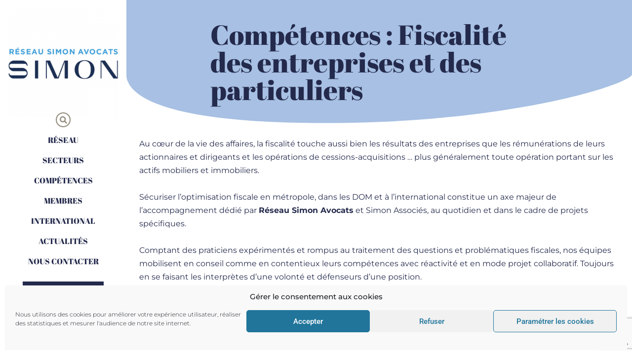

--- FILE ---
content_type: text/html; charset=UTF-8
request_url: https://simonavocats.com/competences/fiscalite-des-entreprises-et-des-particuliers/
body_size: 26399
content:
<!DOCTYPE html>
<html lang="fr-FR">
<head>
	<meta charset="UTF-8">
	<meta name="viewport" content="width=device-width, initial-scale=1.0, viewport-fit=cover" />		<meta name='robots' content='index, follow, max-image-preview:large, max-snippet:-1, max-video-preview:-1' />
	<style>img:is([sizes="auto" i], [sizes^="auto," i]) { contain-intrinsic-size: 3000px 1500px }</style>
	
	<!-- This site is optimized with the Yoast SEO plugin v26.6 - https://yoast.com/wordpress/plugins/seo/ -->
	<title>Réseau d&#039;Avocats | Fiscaliste | Droit Fiscal | Fiscalité</title>
	<meta name="description" content="Les avocats fiscalistes du réseau Simon Avocats conseillent et accompagnent leurs clients, particuliers et entreprises, dans tous les aspects relatifs à la fiscalité" />
	<link rel="canonical" href="https://simonavocats.com/competences/fiscalite-des-entreprises-et-des-particuliers/" />
	<meta property="og:locale" content="fr_FR" />
	<meta property="og:type" content="article" />
	<meta property="og:title" content="Réseau d&#039;Avocats | Fiscaliste | Droit Fiscal | Fiscalité" />
	<meta property="og:description" content="Les avocats fiscalistes du réseau Simon Avocats conseillent et accompagnent leurs clients, particuliers et entreprises, dans tous les aspects relatifs à la fiscalité" />
	<meta property="og:url" content="https://simonavocats.com/competences/fiscalite-des-entreprises-et-des-particuliers/" />
	<meta property="og:site_name" content="Simon Avocats" />
	<meta property="article:modified_time" content="2021-07-26T10:23:57+00:00" />
	<meta property="og:image" content="https://simonavocats.com/wp-content/uploads/2021/05/sharon-mccutcheon-tn57JI3CewI-unsplash-scaled.jpg" />
	<meta property="og:image:width" content="1707" />
	<meta property="og:image:height" content="2560" />
	<meta property="og:image:type" content="image/jpeg" />
	<meta name="twitter:card" content="summary_large_image" />
	<meta name="twitter:label1" content="Durée de lecture estimée" />
	<meta name="twitter:data1" content="3 minutes" />
	<script type="application/ld+json" class="yoast-schema-graph">{"@context":"https://schema.org","@graph":[{"@type":"WebPage","@id":"https://simonavocats.com/competences/fiscalite-des-entreprises-et-des-particuliers/","url":"https://simonavocats.com/competences/fiscalite-des-entreprises-et-des-particuliers/","name":"Réseau d'Avocats | Fiscaliste | Droit Fiscal | Fiscalité","isPartOf":{"@id":"https://simonavocats.com/#website"},"primaryImageOfPage":{"@id":"https://simonavocats.com/competences/fiscalite-des-entreprises-et-des-particuliers/#primaryimage"},"image":{"@id":"https://simonavocats.com/competences/fiscalite-des-entreprises-et-des-particuliers/#primaryimage"},"thumbnailUrl":"","datePublished":"2016-04-11T14:16:18+00:00","dateModified":"2021-07-26T10:23:57+00:00","description":"Les avocats fiscalistes du réseau Simon Avocats conseillent et accompagnent leurs clients, particuliers et entreprises, dans tous les aspects relatifs à la fiscalité","breadcrumb":{"@id":"https://simonavocats.com/competences/fiscalite-des-entreprises-et-des-particuliers/#breadcrumb"},"inLanguage":"fr-FR","potentialAction":[{"@type":"ReadAction","target":["https://simonavocats.com/competences/fiscalite-des-entreprises-et-des-particuliers/"]}]},{"@type":"ImageObject","inLanguage":"fr-FR","@id":"https://simonavocats.com/competences/fiscalite-des-entreprises-et-des-particuliers/#primaryimage","url":"","contentUrl":""},{"@type":"BreadcrumbList","@id":"https://simonavocats.com/competences/fiscalite-des-entreprises-et-des-particuliers/#breadcrumb","itemListElement":[{"@type":"ListItem","position":1,"name":"Compétences","item":"https://simonavocats.com/competences/"},{"@type":"ListItem","position":2,"name":"Fiscalité des entreprises et des particuliers"}]},{"@type":"WebSite","@id":"https://simonavocats.com/#website","url":"https://simonavocats.com/","name":"Simon Avocats","description":"Le droit d&#039;entreprendre","publisher":{"@id":"https://simonavocats.com/#organization"},"potentialAction":[{"@type":"SearchAction","target":{"@type":"EntryPoint","urlTemplate":"https://simonavocats.com/?s={search_term_string}"},"query-input":{"@type":"PropertyValueSpecification","valueRequired":true,"valueName":"search_term_string"}}],"inLanguage":"fr-FR"},{"@type":"Organization","@id":"https://simonavocats.com/#organization","name":"Simon Avocats","url":"https://simonavocats.com/","logo":{"@type":"ImageObject","inLanguage":"fr-FR","@id":"https://simonavocats.com/#/schema/logo/image/","url":"https://simonavocats.com/wp-content/uploads/Logo-reseau-750x750-1.png","contentUrl":"https://simonavocats.com/wp-content/uploads/Logo-reseau-750x750-1.png","width":750,"height":750,"caption":"Simon Avocats"},"image":{"@id":"https://simonavocats.com/#/schema/logo/image/"}}]}</script>
	<!-- / Yoast SEO plugin. -->


<link rel='dns-prefetch' href='//use.fontawesome.com' />
<link rel="alternate" type="application/rss+xml" title="Simon Avocats &raquo; Flux" href="https://simonavocats.com/feed/" />
<link rel="alternate" type="application/rss+xml" title="Simon Avocats &raquo; Flux des commentaires" href="https://simonavocats.com/comments/feed/" />
<script>
window._wpemojiSettings = {"baseUrl":"https:\/\/s.w.org\/images\/core\/emoji\/16.0.1\/72x72\/","ext":".png","svgUrl":"https:\/\/s.w.org\/images\/core\/emoji\/16.0.1\/svg\/","svgExt":".svg","source":{"concatemoji":"https:\/\/simonavocats.com\/wp-includes\/js\/wp-emoji-release.min.js?ver=6.8.3"}};
/*! This file is auto-generated */
!function(s,n){var o,i,e;function c(e){try{var t={supportTests:e,timestamp:(new Date).valueOf()};sessionStorage.setItem(o,JSON.stringify(t))}catch(e){}}function p(e,t,n){e.clearRect(0,0,e.canvas.width,e.canvas.height),e.fillText(t,0,0);var t=new Uint32Array(e.getImageData(0,0,e.canvas.width,e.canvas.height).data),a=(e.clearRect(0,0,e.canvas.width,e.canvas.height),e.fillText(n,0,0),new Uint32Array(e.getImageData(0,0,e.canvas.width,e.canvas.height).data));return t.every(function(e,t){return e===a[t]})}function u(e,t){e.clearRect(0,0,e.canvas.width,e.canvas.height),e.fillText(t,0,0);for(var n=e.getImageData(16,16,1,1),a=0;a<n.data.length;a++)if(0!==n.data[a])return!1;return!0}function f(e,t,n,a){switch(t){case"flag":return n(e,"\ud83c\udff3\ufe0f\u200d\u26a7\ufe0f","\ud83c\udff3\ufe0f\u200b\u26a7\ufe0f")?!1:!n(e,"\ud83c\udde8\ud83c\uddf6","\ud83c\udde8\u200b\ud83c\uddf6")&&!n(e,"\ud83c\udff4\udb40\udc67\udb40\udc62\udb40\udc65\udb40\udc6e\udb40\udc67\udb40\udc7f","\ud83c\udff4\u200b\udb40\udc67\u200b\udb40\udc62\u200b\udb40\udc65\u200b\udb40\udc6e\u200b\udb40\udc67\u200b\udb40\udc7f");case"emoji":return!a(e,"\ud83e\udedf")}return!1}function g(e,t,n,a){var r="undefined"!=typeof WorkerGlobalScope&&self instanceof WorkerGlobalScope?new OffscreenCanvas(300,150):s.createElement("canvas"),o=r.getContext("2d",{willReadFrequently:!0}),i=(o.textBaseline="top",o.font="600 32px Arial",{});return e.forEach(function(e){i[e]=t(o,e,n,a)}),i}function t(e){var t=s.createElement("script");t.src=e,t.defer=!0,s.head.appendChild(t)}"undefined"!=typeof Promise&&(o="wpEmojiSettingsSupports",i=["flag","emoji"],n.supports={everything:!0,everythingExceptFlag:!0},e=new Promise(function(e){s.addEventListener("DOMContentLoaded",e,{once:!0})}),new Promise(function(t){var n=function(){try{var e=JSON.parse(sessionStorage.getItem(o));if("object"==typeof e&&"number"==typeof e.timestamp&&(new Date).valueOf()<e.timestamp+604800&&"object"==typeof e.supportTests)return e.supportTests}catch(e){}return null}();if(!n){if("undefined"!=typeof Worker&&"undefined"!=typeof OffscreenCanvas&&"undefined"!=typeof URL&&URL.createObjectURL&&"undefined"!=typeof Blob)try{var e="postMessage("+g.toString()+"("+[JSON.stringify(i),f.toString(),p.toString(),u.toString()].join(",")+"));",a=new Blob([e],{type:"text/javascript"}),r=new Worker(URL.createObjectURL(a),{name:"wpTestEmojiSupports"});return void(r.onmessage=function(e){c(n=e.data),r.terminate(),t(n)})}catch(e){}c(n=g(i,f,p,u))}t(n)}).then(function(e){for(var t in e)n.supports[t]=e[t],n.supports.everything=n.supports.everything&&n.supports[t],"flag"!==t&&(n.supports.everythingExceptFlag=n.supports.everythingExceptFlag&&n.supports[t]);n.supports.everythingExceptFlag=n.supports.everythingExceptFlag&&!n.supports.flag,n.DOMReady=!1,n.readyCallback=function(){n.DOMReady=!0}}).then(function(){return e}).then(function(){var e;n.supports.everything||(n.readyCallback(),(e=n.source||{}).concatemoji?t(e.concatemoji):e.wpemoji&&e.twemoji&&(t(e.twemoji),t(e.wpemoji)))}))}((window,document),window._wpemojiSettings);
</script>
<style id='wp-emoji-styles-inline-css'>

	img.wp-smiley, img.emoji {
		display: inline !important;
		border: none !important;
		box-shadow: none !important;
		height: 1em !important;
		width: 1em !important;
		margin: 0 0.07em !important;
		vertical-align: -0.1em !important;
		background: none !important;
		padding: 0 !important;
	}
</style>
<style id='classic-theme-styles-inline-css'>
/*! This file is auto-generated */
.wp-block-button__link{color:#fff;background-color:#32373c;border-radius:9999px;box-shadow:none;text-decoration:none;padding:calc(.667em + 2px) calc(1.333em + 2px);font-size:1.125em}.wp-block-file__button{background:#32373c;color:#fff;text-decoration:none}
</style>
<link rel='stylesheet' id='twenty-twenty-one-custom-color-overrides-css' href='https://simonavocats.com/wp-content/themes/twentytwentyone/assets/css/custom-color-overrides.css?ver=1.0.0' media='all' />
<style id='twenty-twenty-one-custom-color-overrides-inline-css'>
:root .editor-styles-wrapper{--global--color-background: #ffffff;--global--color-primary: #000;--global--color-secondary: #000;--button--color-background: #000;--button--color-text-hover: #000;}
</style>
<style id='font-awesome-svg-styles-default-inline-css'>
.svg-inline--fa {
  display: inline-block;
  height: 1em;
  overflow: visible;
  vertical-align: -.125em;
}
</style>
<link rel='stylesheet' id='font-awesome-svg-styles-css' href='https://simonavocats.com/wp-content/uploads/font-awesome/v5.15.3/css/svg-with-js.css' media='all' />
<style id='font-awesome-svg-styles-inline-css'>
   .wp-block-font-awesome-icon svg::before,
   .wp-rich-text-font-awesome-icon svg::before {content: unset;}
</style>
<style id='global-styles-inline-css'>
:root{--wp--preset--aspect-ratio--square: 1;--wp--preset--aspect-ratio--4-3: 4/3;--wp--preset--aspect-ratio--3-4: 3/4;--wp--preset--aspect-ratio--3-2: 3/2;--wp--preset--aspect-ratio--2-3: 2/3;--wp--preset--aspect-ratio--16-9: 16/9;--wp--preset--aspect-ratio--9-16: 9/16;--wp--preset--color--black: #000000;--wp--preset--color--cyan-bluish-gray: #abb8c3;--wp--preset--color--white: #FFFFFF;--wp--preset--color--pale-pink: #f78da7;--wp--preset--color--vivid-red: #cf2e2e;--wp--preset--color--luminous-vivid-orange: #ff6900;--wp--preset--color--luminous-vivid-amber: #fcb900;--wp--preset--color--light-green-cyan: #7bdcb5;--wp--preset--color--vivid-green-cyan: #00d084;--wp--preset--color--pale-cyan-blue: #8ed1fc;--wp--preset--color--vivid-cyan-blue: #0693e3;--wp--preset--color--vivid-purple: #9b51e0;--wp--preset--color--dark-gray: #28303D;--wp--preset--color--gray: #39414D;--wp--preset--color--green: #D1E4DD;--wp--preset--color--blue: #D1DFE4;--wp--preset--color--purple: #D1D1E4;--wp--preset--color--red: #E4D1D1;--wp--preset--color--orange: #E4DAD1;--wp--preset--color--yellow: #EEEADD;--wp--preset--gradient--vivid-cyan-blue-to-vivid-purple: linear-gradient(135deg,rgba(6,147,227,1) 0%,rgb(155,81,224) 100%);--wp--preset--gradient--light-green-cyan-to-vivid-green-cyan: linear-gradient(135deg,rgb(122,220,180) 0%,rgb(0,208,130) 100%);--wp--preset--gradient--luminous-vivid-amber-to-luminous-vivid-orange: linear-gradient(135deg,rgba(252,185,0,1) 0%,rgba(255,105,0,1) 100%);--wp--preset--gradient--luminous-vivid-orange-to-vivid-red: linear-gradient(135deg,rgba(255,105,0,1) 0%,rgb(207,46,46) 100%);--wp--preset--gradient--very-light-gray-to-cyan-bluish-gray: linear-gradient(135deg,rgb(238,238,238) 0%,rgb(169,184,195) 100%);--wp--preset--gradient--cool-to-warm-spectrum: linear-gradient(135deg,rgb(74,234,220) 0%,rgb(151,120,209) 20%,rgb(207,42,186) 40%,rgb(238,44,130) 60%,rgb(251,105,98) 80%,rgb(254,248,76) 100%);--wp--preset--gradient--blush-light-purple: linear-gradient(135deg,rgb(255,206,236) 0%,rgb(152,150,240) 100%);--wp--preset--gradient--blush-bordeaux: linear-gradient(135deg,rgb(254,205,165) 0%,rgb(254,45,45) 50%,rgb(107,0,62) 100%);--wp--preset--gradient--luminous-dusk: linear-gradient(135deg,rgb(255,203,112) 0%,rgb(199,81,192) 50%,rgb(65,88,208) 100%);--wp--preset--gradient--pale-ocean: linear-gradient(135deg,rgb(255,245,203) 0%,rgb(182,227,212) 50%,rgb(51,167,181) 100%);--wp--preset--gradient--electric-grass: linear-gradient(135deg,rgb(202,248,128) 0%,rgb(113,206,126) 100%);--wp--preset--gradient--midnight: linear-gradient(135deg,rgb(2,3,129) 0%,rgb(40,116,252) 100%);--wp--preset--gradient--purple-to-yellow: linear-gradient(160deg, #D1D1E4 0%, #EEEADD 100%);--wp--preset--gradient--yellow-to-purple: linear-gradient(160deg, #EEEADD 0%, #D1D1E4 100%);--wp--preset--gradient--green-to-yellow: linear-gradient(160deg, #D1E4DD 0%, #EEEADD 100%);--wp--preset--gradient--yellow-to-green: linear-gradient(160deg, #EEEADD 0%, #D1E4DD 100%);--wp--preset--gradient--red-to-yellow: linear-gradient(160deg, #E4D1D1 0%, #EEEADD 100%);--wp--preset--gradient--yellow-to-red: linear-gradient(160deg, #EEEADD 0%, #E4D1D1 100%);--wp--preset--gradient--purple-to-red: linear-gradient(160deg, #D1D1E4 0%, #E4D1D1 100%);--wp--preset--gradient--red-to-purple: linear-gradient(160deg, #E4D1D1 0%, #D1D1E4 100%);--wp--preset--font-size--small: 18px;--wp--preset--font-size--medium: 20px;--wp--preset--font-size--large: 24px;--wp--preset--font-size--x-large: 42px;--wp--preset--font-size--extra-small: 16px;--wp--preset--font-size--normal: 20px;--wp--preset--font-size--extra-large: 40px;--wp--preset--font-size--huge: 96px;--wp--preset--font-size--gigantic: 144px;--wp--preset--spacing--20: 0.44rem;--wp--preset--spacing--30: 0.67rem;--wp--preset--spacing--40: 1rem;--wp--preset--spacing--50: 1.5rem;--wp--preset--spacing--60: 2.25rem;--wp--preset--spacing--70: 3.38rem;--wp--preset--spacing--80: 5.06rem;--wp--preset--shadow--natural: 6px 6px 9px rgba(0, 0, 0, 0.2);--wp--preset--shadow--deep: 12px 12px 50px rgba(0, 0, 0, 0.4);--wp--preset--shadow--sharp: 6px 6px 0px rgba(0, 0, 0, 0.2);--wp--preset--shadow--outlined: 6px 6px 0px -3px rgba(255, 255, 255, 1), 6px 6px rgba(0, 0, 0, 1);--wp--preset--shadow--crisp: 6px 6px 0px rgba(0, 0, 0, 1);}:where(.is-layout-flex){gap: 0.5em;}:where(.is-layout-grid){gap: 0.5em;}body .is-layout-flex{display: flex;}.is-layout-flex{flex-wrap: wrap;align-items: center;}.is-layout-flex > :is(*, div){margin: 0;}body .is-layout-grid{display: grid;}.is-layout-grid > :is(*, div){margin: 0;}:where(.wp-block-columns.is-layout-flex){gap: 2em;}:where(.wp-block-columns.is-layout-grid){gap: 2em;}:where(.wp-block-post-template.is-layout-flex){gap: 1.25em;}:where(.wp-block-post-template.is-layout-grid){gap: 1.25em;}.has-black-color{color: var(--wp--preset--color--black) !important;}.has-cyan-bluish-gray-color{color: var(--wp--preset--color--cyan-bluish-gray) !important;}.has-white-color{color: var(--wp--preset--color--white) !important;}.has-pale-pink-color{color: var(--wp--preset--color--pale-pink) !important;}.has-vivid-red-color{color: var(--wp--preset--color--vivid-red) !important;}.has-luminous-vivid-orange-color{color: var(--wp--preset--color--luminous-vivid-orange) !important;}.has-luminous-vivid-amber-color{color: var(--wp--preset--color--luminous-vivid-amber) !important;}.has-light-green-cyan-color{color: var(--wp--preset--color--light-green-cyan) !important;}.has-vivid-green-cyan-color{color: var(--wp--preset--color--vivid-green-cyan) !important;}.has-pale-cyan-blue-color{color: var(--wp--preset--color--pale-cyan-blue) !important;}.has-vivid-cyan-blue-color{color: var(--wp--preset--color--vivid-cyan-blue) !important;}.has-vivid-purple-color{color: var(--wp--preset--color--vivid-purple) !important;}.has-black-background-color{background-color: var(--wp--preset--color--black) !important;}.has-cyan-bluish-gray-background-color{background-color: var(--wp--preset--color--cyan-bluish-gray) !important;}.has-white-background-color{background-color: var(--wp--preset--color--white) !important;}.has-pale-pink-background-color{background-color: var(--wp--preset--color--pale-pink) !important;}.has-vivid-red-background-color{background-color: var(--wp--preset--color--vivid-red) !important;}.has-luminous-vivid-orange-background-color{background-color: var(--wp--preset--color--luminous-vivid-orange) !important;}.has-luminous-vivid-amber-background-color{background-color: var(--wp--preset--color--luminous-vivid-amber) !important;}.has-light-green-cyan-background-color{background-color: var(--wp--preset--color--light-green-cyan) !important;}.has-vivid-green-cyan-background-color{background-color: var(--wp--preset--color--vivid-green-cyan) !important;}.has-pale-cyan-blue-background-color{background-color: var(--wp--preset--color--pale-cyan-blue) !important;}.has-vivid-cyan-blue-background-color{background-color: var(--wp--preset--color--vivid-cyan-blue) !important;}.has-vivid-purple-background-color{background-color: var(--wp--preset--color--vivid-purple) !important;}.has-black-border-color{border-color: var(--wp--preset--color--black) !important;}.has-cyan-bluish-gray-border-color{border-color: var(--wp--preset--color--cyan-bluish-gray) !important;}.has-white-border-color{border-color: var(--wp--preset--color--white) !important;}.has-pale-pink-border-color{border-color: var(--wp--preset--color--pale-pink) !important;}.has-vivid-red-border-color{border-color: var(--wp--preset--color--vivid-red) !important;}.has-luminous-vivid-orange-border-color{border-color: var(--wp--preset--color--luminous-vivid-orange) !important;}.has-luminous-vivid-amber-border-color{border-color: var(--wp--preset--color--luminous-vivid-amber) !important;}.has-light-green-cyan-border-color{border-color: var(--wp--preset--color--light-green-cyan) !important;}.has-vivid-green-cyan-border-color{border-color: var(--wp--preset--color--vivid-green-cyan) !important;}.has-pale-cyan-blue-border-color{border-color: var(--wp--preset--color--pale-cyan-blue) !important;}.has-vivid-cyan-blue-border-color{border-color: var(--wp--preset--color--vivid-cyan-blue) !important;}.has-vivid-purple-border-color{border-color: var(--wp--preset--color--vivid-purple) !important;}.has-vivid-cyan-blue-to-vivid-purple-gradient-background{background: var(--wp--preset--gradient--vivid-cyan-blue-to-vivid-purple) !important;}.has-light-green-cyan-to-vivid-green-cyan-gradient-background{background: var(--wp--preset--gradient--light-green-cyan-to-vivid-green-cyan) !important;}.has-luminous-vivid-amber-to-luminous-vivid-orange-gradient-background{background: var(--wp--preset--gradient--luminous-vivid-amber-to-luminous-vivid-orange) !important;}.has-luminous-vivid-orange-to-vivid-red-gradient-background{background: var(--wp--preset--gradient--luminous-vivid-orange-to-vivid-red) !important;}.has-very-light-gray-to-cyan-bluish-gray-gradient-background{background: var(--wp--preset--gradient--very-light-gray-to-cyan-bluish-gray) !important;}.has-cool-to-warm-spectrum-gradient-background{background: var(--wp--preset--gradient--cool-to-warm-spectrum) !important;}.has-blush-light-purple-gradient-background{background: var(--wp--preset--gradient--blush-light-purple) !important;}.has-blush-bordeaux-gradient-background{background: var(--wp--preset--gradient--blush-bordeaux) !important;}.has-luminous-dusk-gradient-background{background: var(--wp--preset--gradient--luminous-dusk) !important;}.has-pale-ocean-gradient-background{background: var(--wp--preset--gradient--pale-ocean) !important;}.has-electric-grass-gradient-background{background: var(--wp--preset--gradient--electric-grass) !important;}.has-midnight-gradient-background{background: var(--wp--preset--gradient--midnight) !important;}.has-small-font-size{font-size: var(--wp--preset--font-size--small) !important;}.has-medium-font-size{font-size: var(--wp--preset--font-size--medium) !important;}.has-large-font-size{font-size: var(--wp--preset--font-size--large) !important;}.has-x-large-font-size{font-size: var(--wp--preset--font-size--x-large) !important;}
:where(.wp-block-post-template.is-layout-flex){gap: 1.25em;}:where(.wp-block-post-template.is-layout-grid){gap: 1.25em;}
:where(.wp-block-columns.is-layout-flex){gap: 2em;}:where(.wp-block-columns.is-layout-grid){gap: 2em;}
:root :where(.wp-block-pullquote){font-size: 1.5em;line-height: 1.6;}
</style>
<link rel='stylesheet' id='contact-form-7-css' href='https://simonavocats.com/wp-content/plugins/contact-form-7/includes/css/styles.css?ver=6.1.4' media='all' />
<link rel='stylesheet' id='cmplz-general-css' href='https://simonavocats.com/wp-content/plugins/complianz-gdpr/assets/css/cookieblocker.min.css?ver=1766022050' media='all' />
<link rel='stylesheet' id='twenty-twenty-one-style-css' href='https://simonavocats.com/wp-content/themes/twentytwentyone/style.css?ver=1.0.0' media='all' />
<style id='twenty-twenty-one-style-inline-css'>
:root{--global--color-background: #ffffff;--global--color-primary: #000;--global--color-secondary: #000;--button--color-background: #000;--button--color-text-hover: #000;}
</style>
<link rel='stylesheet' id='twenty-twenty-one-print-style-css' href='https://simonavocats.com/wp-content/themes/twentytwentyone/assets/css/print.css?ver=1.0.0' media='print' />
<link rel='stylesheet' id='font-awesome-official-css' href='https://use.fontawesome.com/releases/v5.15.3/css/all.css' media='all' integrity="sha384-SZXxX4whJ79/gErwcOYf+zWLeJdY/qpuqC4cAa9rOGUstPomtqpuNWT9wdPEn2fk" crossorigin="anonymous" />
<link rel='stylesheet' id='e-animation-grow-css' href='https://simonavocats.com/wp-content/plugins/elementor/assets/lib/animations/styles/e-animation-grow.min.css?ver=3.34.0' media='all' />
<link rel='stylesheet' id='elementor-frontend-css' href='https://simonavocats.com/wp-content/plugins/elementor/assets/css/frontend.min.css?ver=3.34.0' media='all' />
<style id='elementor-frontend-inline-css'>
.elementor-kit-2069{--e-global-color-primary:#242A4C;--e-global-color-secondary:#6A80B2;--e-global-color-text:#A7C0E3;--e-global-color-accent:#EFF2F6;--e-global-color-277e2f8:#F2EEE3;--e-global-color-2c08c1f:#8F8777;--e-global-typography-primary-font-family:"Roboto";--e-global-typography-primary-font-weight:600;--e-global-typography-secondary-font-family:"Roboto Slab";--e-global-typography-secondary-font-weight:400;--e-global-typography-text-font-family:"Roboto";--e-global-typography-text-font-weight:400;--e-global-typography-accent-font-family:"Roboto";--e-global-typography-accent-font-weight:500;color:var( --e-global-color-primary );font-family:"Montserrat", Sans-serif;font-size:1rem;font-weight:300;line-height:0.9em;}.elementor-kit-2069 e-page-transition{background-color:#FFBC7D;}.elementor-section.elementor-section-boxed > .elementor-container{max-width:1140px;}.e-con{--container-max-width:1140px;}.elementor-widget:not(:last-child){margin-block-end:20px;}.elementor-element{--widgets-spacing:20px 20px;--widgets-spacing-row:20px;--widgets-spacing-column:20px;}{}h1.entry-title{display:var(--page-title-display);}@media(max-width:1024px){.elementor-section.elementor-section-boxed > .elementor-container{max-width:1024px;}.e-con{--container-max-width:1024px;}}@media(max-width:767px){.elementor-section.elementor-section-boxed > .elementor-container{max-width:767px;}.e-con{--container-max-width:767px;}}
.elementor-381 .elementor-element.elementor-element-a5f9f44:not(.elementor-motion-effects-element-type-background), .elementor-381 .elementor-element.elementor-element-a5f9f44 > .elementor-motion-effects-container > .elementor-motion-effects-layer{background-color:var( --e-global-color-text );}.elementor-381 .elementor-element.elementor-element-a5f9f44{transition:background 0.3s, border 0.3s, border-radius 0.3s, box-shadow 0.3s;margin-top:0rem;margin-bottom:0rem;padding:2rem 10rem 2rem 10rem;z-index:1;}.elementor-381 .elementor-element.elementor-element-a5f9f44 > .elementor-background-overlay{transition:background 0.3s, border-radius 0.3s, opacity 0.3s;}.elementor-381 .elementor-element.elementor-element-a5f9f44 > .elementor-shape-bottom svg{transform:translateX(-50%) rotateY(180deg);}.elementor-widget-heading .elementor-heading-title{font-family:var( --e-global-typography-primary-font-family ), Sans-serif;font-weight:var( --e-global-typography-primary-font-weight );}.elementor-381 .elementor-element.elementor-element-8b21b58 .elementor-heading-title{font-family:"Abril Fatface", Sans-serif;font-size:3.5rem;font-weight:500;}.elementor-381 .elementor-element.elementor-element-fb1f4b1:not(.elementor-motion-effects-element-type-background), .elementor-381 .elementor-element.elementor-element-fb1f4b1 > .elementor-motion-effects-container > .elementor-motion-effects-layer{background-color:#FFFFFF;}.elementor-381 .elementor-element.elementor-element-fb1f4b1{transition:background 0.3s, border 0.3s, border-radius 0.3s, box-shadow 0.3s;padding:1rem 1rem 1rem 1rem;}.elementor-381 .elementor-element.elementor-element-fb1f4b1 > .elementor-background-overlay{transition:background 0.3s, border-radius 0.3s, opacity 0.3s;}.elementor-widget-text-editor{font-family:var( --e-global-typography-text-font-family ), Sans-serif;font-weight:var( --e-global-typography-text-font-weight );}.elementor-381 .elementor-element.elementor-element-f826a1c{font-family:"Montserrat", Sans-serif;font-size:1rem;font-weight:400;line-height:1em;color:var( --e-global-color-primary );}.elementor-381 .elementor-element.elementor-element-f16b6c6:not(.elementor-motion-effects-element-type-background), .elementor-381 .elementor-element.elementor-element-f16b6c6 > .elementor-motion-effects-container > .elementor-motion-effects-layer{background-color:#FFFFFF;}.elementor-381 .elementor-element.elementor-element-f16b6c6{transition:background 0.3s, border 0.3s, border-radius 0.3s, box-shadow 0.3s;margin-top:0rem;margin-bottom:0rem;padding:1rem 0rem 1rem 0rem;}.elementor-381 .elementor-element.elementor-element-f16b6c6 > .elementor-background-overlay{transition:background 0.3s, border-radius 0.3s, opacity 0.3s;}.elementor-381 .elementor-element.elementor-element-c3df921 > .elementor-element-populated{margin:5rem 2rem 0rem 4rem;--e-column-margin-right:2rem;--e-column-margin-left:4rem;padding:0rem 0rem 0rem 0rem;}.elementor-381 .elementor-element.elementor-element-824ed60 > .elementor-widget-container{margin:0rem 0rem 0rem 0rem;}.elementor-381 .elementor-element.elementor-element-824ed60{font-family:"Abril Fatface", Sans-serif;font-size:1.6rem;font-weight:500;line-height:1.1em;color:#8F8777;}.elementor-381 .elementor-element.elementor-element-d263c50 > .elementor-element-populated{border-style:solid;border-width:0px 0px 0px 2px;border-color:var( --e-global-color-primary );margin:2rem 0rem 2rem 0rem;--e-column-margin-right:0rem;--e-column-margin-left:0rem;padding:2rem 0rem 0rem 0rem;}.elementor-381 .elementor-element.elementor-element-bc019d7 > .elementor-widget-container{margin:-1rem 5rem -1rem 1rem;}.elementor-381 .elementor-element.elementor-element-bc019d7{font-family:"Montserrat", Sans-serif;font-size:0.8rem;font-weight:300;line-height:0.8em;color:var( --e-global-color-primary );}.elementor-381 .elementor-element.elementor-element-3d1c564:not(.elementor-motion-effects-element-type-background), .elementor-381 .elementor-element.elementor-element-3d1c564 > .elementor-motion-effects-container > .elementor-motion-effects-layer{background-color:#FFFFFF;}.elementor-381 .elementor-element.elementor-element-3d1c564{transition:background 0.3s, border 0.3s, border-radius 0.3s, box-shadow 0.3s;margin-top:0rem;margin-bottom:0rem;padding:1rem 0rem 1rem 0rem;}.elementor-381 .elementor-element.elementor-element-3d1c564 > .elementor-background-overlay{transition:background 0.3s, border-radius 0.3s, opacity 0.3s;}.elementor-381 .elementor-element.elementor-element-0a16ae6 > .elementor-element-populated{margin:5rem 2rem 0rem 4rem;--e-column-margin-right:2rem;--e-column-margin-left:4rem;padding:0rem 0rem 0rem 0rem;}.elementor-381 .elementor-element.elementor-element-f1b494f > .elementor-widget-container{margin:0rem 0rem 0rem 0rem;}.elementor-381 .elementor-element.elementor-element-f1b494f{font-family:"Abril Fatface", Sans-serif;font-size:1.6rem;font-weight:500;line-height:1.1em;color:#8F8777;}.elementor-381 .elementor-element.elementor-element-3c0497f > .elementor-element-populated{border-style:solid;border-width:0px 0px 0px 2px;border-color:var( --e-global-color-primary );margin:2rem 0rem 2rem 0rem;--e-column-margin-right:0rem;--e-column-margin-left:0rem;padding:2rem 0rem 0rem 0rem;}.elementor-381 .elementor-element.elementor-element-cf7bee5 > .elementor-widget-container{margin:-1rem 5rem -1rem 1rem;}.elementor-381 .elementor-element.elementor-element-cf7bee5{font-family:"Montserrat", Sans-serif;font-size:0.8rem;font-weight:300;line-height:0.8em;color:var( --e-global-color-primary );}.elementor-381 .elementor-element.elementor-element-3a96e43:not(.elementor-motion-effects-element-type-background), .elementor-381 .elementor-element.elementor-element-3a96e43 > .elementor-motion-effects-container > .elementor-motion-effects-layer{background-color:var( --e-global-color-primary );}.elementor-381 .elementor-element.elementor-element-3a96e43{transition:background 0.3s, border 0.3s, border-radius 0.3s, box-shadow 0.3s;}.elementor-381 .elementor-element.elementor-element-3a96e43 > .elementor-background-overlay{transition:background 0.3s, border-radius 0.3s, opacity 0.3s;}.elementor-381 .elementor-element.elementor-element-e709773 > .elementor-widget-container{padding:2rem 2rem 2rem 2rem;}.elementor-381 .elementor-element.elementor-element-e709773{text-align:center;font-family:"Abril Fatface", Sans-serif;font-size:1.3rem;font-weight:500;color:var( --e-global-color-accent );}.elementor-381 .elementor-element.elementor-element-11aa5ea:not(.elementor-motion-effects-element-type-background), .elementor-381 .elementor-element.elementor-element-11aa5ea > .elementor-motion-effects-container > .elementor-motion-effects-layer{background-color:#FFFFFF;}.elementor-381 .elementor-element.elementor-element-11aa5ea{transition:background 0.3s, border 0.3s, border-radius 0.3s, box-shadow 0.3s;margin-top:0rem;margin-bottom:0rem;padding:1rem 0rem 1rem 0rem;}.elementor-381 .elementor-element.elementor-element-11aa5ea > .elementor-background-overlay{transition:background 0.3s, border-radius 0.3s, opacity 0.3s;}.elementor-381 .elementor-element.elementor-element-5baab45 > .elementor-element-populated{margin:5rem 2rem 0rem 4rem;--e-column-margin-right:2rem;--e-column-margin-left:4rem;padding:0rem 0rem 0rem 0rem;}.elementor-381 .elementor-element.elementor-element-b830b3a > .elementor-widget-container{margin:0rem 0rem 0rem 0rem;}.elementor-381 .elementor-element.elementor-element-b830b3a{font-family:"Abril Fatface", Sans-serif;font-size:1.6rem;font-weight:500;line-height:1.1em;color:#8F8777;}.elementor-381 .elementor-element.elementor-element-34017af > .elementor-element-populated{border-style:solid;border-width:0px 0px 0px 2px;border-color:var( --e-global-color-primary );margin:2rem 0rem 2rem 0rem;--e-column-margin-right:0rem;--e-column-margin-left:0rem;padding:2rem 0rem 0rem 0rem;}.elementor-381 .elementor-element.elementor-element-0adbe0c > .elementor-widget-container{margin:-1rem 5rem -1rem 1rem;}.elementor-381 .elementor-element.elementor-element-0adbe0c{font-family:"Montserrat", Sans-serif;font-size:0.8rem;font-weight:300;line-height:0.8em;color:var( --e-global-color-primary );}.elementor-381 .elementor-element.elementor-element-5cb1e6e:not(.elementor-motion-effects-element-type-background), .elementor-381 .elementor-element.elementor-element-5cb1e6e > .elementor-motion-effects-container > .elementor-motion-effects-layer{background-color:#FFFFFF;}.elementor-381 .elementor-element.elementor-element-5cb1e6e{transition:background 0.3s, border 0.3s, border-radius 0.3s, box-shadow 0.3s;padding:2rem 2rem 1rem 2rem;}.elementor-381 .elementor-element.elementor-element-5cb1e6e > .elementor-background-overlay{transition:background 0.3s, border-radius 0.3s, opacity 0.3s;}.elementor-381 .elementor-element.elementor-element-a5b551e{text-align:center;}.elementor-381 .elementor-element.elementor-element-a5b551e .elementor-heading-title{font-family:"Montserrat", Sans-serif;font-size:2rem;font-weight:400;line-height:1.2em;}.elementor-widget-divider .elementor-divider__text{font-family:var( --e-global-typography-secondary-font-family ), Sans-serif;font-weight:var( --e-global-typography-secondary-font-weight );}.elementor-381 .elementor-element.elementor-element-c476491{--divider-border-style:solid;--divider-color:var( --e-global-color-primary );--divider-border-width:1px;}.elementor-381 .elementor-element.elementor-element-c476491 > .elementor-widget-container{margin:-1rem 0rem 0rem 0rem;}.elementor-381 .elementor-element.elementor-element-c476491 .elementor-divider-separator{width:10%;margin:0 auto;margin-center:0;}.elementor-381 .elementor-element.elementor-element-c476491 .elementor-divider{text-align:center;padding-block-start:4px;padding-block-end:4px;}.elementor-381 .elementor-element.elementor-element-da2a89c:not(.elementor-motion-effects-element-type-background) > .elementor-widget-wrap, .elementor-381 .elementor-element.elementor-element-da2a89c > .elementor-widget-wrap > .elementor-motion-effects-container > .elementor-motion-effects-layer{background-color:#F2EEE342;}.elementor-381 .elementor-element.elementor-element-da2a89c:hover > .elementor-element-populated{background-color:var( --e-global-color-secondary );}.elementor-381 .elementor-element.elementor-element-da2a89c > .elementor-element-populated{transition:background 0.3s, border 0.3s, border-radius 0.3s, box-shadow 0.3s;margin:0.5rem 0.5rem 0.5rem 0.5rem;--e-column-margin-right:0.5rem;--e-column-margin-left:0.5rem;padding:2rem 1rem 2rem 1rem;}.elementor-381 .elementor-element.elementor-element-da2a89c > .elementor-element-populated > .elementor-background-overlay{transition:background 0.3s, border-radius 0.3s, opacity 0.3s;}.elementor-381 .elementor-element.elementor-element-8e60016 .elementor-icon-wrapper{text-align:center;}.elementor-381 .elementor-element.elementor-element-8e60016 .elementor-icon{font-size:50px;}.elementor-381 .elementor-element.elementor-element-8e60016 .elementor-icon svg{height:50px;}.elementor-381 .elementor-element.elementor-element-af24655{text-align:center;}.elementor-381 .elementor-element.elementor-element-af24655 .elementor-heading-title{font-family:"Montserrat", Sans-serif;font-size:0.7rem;font-weight:600;text-transform:uppercase;}.elementor-381 .elementor-element.elementor-element-51c85df:not(.elementor-motion-effects-element-type-background) > .elementor-widget-wrap, .elementor-381 .elementor-element.elementor-element-51c85df > .elementor-widget-wrap > .elementor-motion-effects-container > .elementor-motion-effects-layer{background-color:#F2EEE342;}.elementor-381 .elementor-element.elementor-element-51c85df:hover > .elementor-element-populated{background-color:var( --e-global-color-secondary );}.elementor-381 .elementor-element.elementor-element-51c85df > .elementor-element-populated{transition:background 0.3s, border 0.3s, border-radius 0.3s, box-shadow 0.3s;margin:0.5rem 0.5rem 0.5rem 0.5rem;--e-column-margin-right:0.5rem;--e-column-margin-left:0.5rem;padding:2rem 1rem 2rem 1rem;}.elementor-381 .elementor-element.elementor-element-51c85df > .elementor-element-populated > .elementor-background-overlay{transition:background 0.3s, border-radius 0.3s, opacity 0.3s;}.elementor-381 .elementor-element.elementor-element-8f53be2 .elementor-icon-wrapper{text-align:center;}.elementor-381 .elementor-element.elementor-element-8f53be2 .elementor-icon{font-size:50px;}.elementor-381 .elementor-element.elementor-element-8f53be2 .elementor-icon svg{height:50px;}.elementor-381 .elementor-element.elementor-element-3fed011{text-align:center;}.elementor-381 .elementor-element.elementor-element-3fed011 .elementor-heading-title{font-family:"Montserrat", Sans-serif;font-size:0.7rem;font-weight:600;text-transform:uppercase;}.elementor-381 .elementor-element.elementor-element-c64dc87:not(.elementor-motion-effects-element-type-background) > .elementor-widget-wrap, .elementor-381 .elementor-element.elementor-element-c64dc87 > .elementor-widget-wrap > .elementor-motion-effects-container > .elementor-motion-effects-layer{background-color:#F2EEE342;}.elementor-381 .elementor-element.elementor-element-c64dc87:hover > .elementor-element-populated{background-color:var( --e-global-color-secondary );}.elementor-381 .elementor-element.elementor-element-c64dc87 > .elementor-element-populated{transition:background 0.3s, border 0.3s, border-radius 0.3s, box-shadow 0.3s;margin:0.5rem 0.5rem 0.5rem 0.5rem;--e-column-margin-right:0.5rem;--e-column-margin-left:0.5rem;padding:2rem 1rem 2rem 1rem;}.elementor-381 .elementor-element.elementor-element-c64dc87 > .elementor-element-populated > .elementor-background-overlay{transition:background 0.3s, border-radius 0.3s, opacity 0.3s;}.elementor-381 .elementor-element.elementor-element-49bd56e .elementor-icon-wrapper{text-align:center;}.elementor-381 .elementor-element.elementor-element-49bd56e .elementor-icon{font-size:50px;}.elementor-381 .elementor-element.elementor-element-49bd56e .elementor-icon svg{height:50px;}.elementor-381 .elementor-element.elementor-element-89359e0{text-align:center;}.elementor-381 .elementor-element.elementor-element-89359e0 .elementor-heading-title{font-family:"Montserrat", Sans-serif;font-size:0.7rem;font-weight:600;text-transform:uppercase;}.elementor-381 .elementor-element.elementor-element-fed990e:not(.elementor-motion-effects-element-type-background) > .elementor-widget-wrap, .elementor-381 .elementor-element.elementor-element-fed990e > .elementor-widget-wrap > .elementor-motion-effects-container > .elementor-motion-effects-layer{background-color:#F2EEE342;}.elementor-381 .elementor-element.elementor-element-fed990e:hover > .elementor-element-populated{background-color:var( --e-global-color-secondary );}.elementor-381 .elementor-element.elementor-element-fed990e > .elementor-element-populated{transition:background 0.3s, border 0.3s, border-radius 0.3s, box-shadow 0.3s;margin:0.5rem 0.5rem 0.5rem 0.5rem;--e-column-margin-right:0.5rem;--e-column-margin-left:0.5rem;padding:2rem 1rem 2rem 1rem;}.elementor-381 .elementor-element.elementor-element-fed990e > .elementor-element-populated > .elementor-background-overlay{transition:background 0.3s, border-radius 0.3s, opacity 0.3s;}.elementor-381 .elementor-element.elementor-element-6cc57f4 .elementor-icon-wrapper{text-align:center;}.elementor-381 .elementor-element.elementor-element-6cc57f4 .elementor-icon{font-size:50px;}.elementor-381 .elementor-element.elementor-element-6cc57f4 .elementor-icon svg{height:50px;}.elementor-381 .elementor-element.elementor-element-d1abc6a{text-align:center;}.elementor-381 .elementor-element.elementor-element-d1abc6a .elementor-heading-title{font-family:"Montserrat", Sans-serif;font-size:0.7rem;font-weight:600;text-transform:uppercase;}.elementor-381 .elementor-element.elementor-element-7c1bb13:not(.elementor-motion-effects-element-type-background) > .elementor-widget-wrap, .elementor-381 .elementor-element.elementor-element-7c1bb13 > .elementor-widget-wrap > .elementor-motion-effects-container > .elementor-motion-effects-layer{background-color:#F2EEE342;}.elementor-381 .elementor-element.elementor-element-7c1bb13:hover > .elementor-element-populated{background-color:var( --e-global-color-secondary );}.elementor-381 .elementor-element.elementor-element-7c1bb13 > .elementor-element-populated{transition:background 0.3s, border 0.3s, border-radius 0.3s, box-shadow 0.3s;margin:0.5rem 0.5rem 0.5rem 0.5rem;--e-column-margin-right:0.5rem;--e-column-margin-left:0.5rem;padding:2rem 1rem 2rem 1rem;}.elementor-381 .elementor-element.elementor-element-7c1bb13 > .elementor-element-populated > .elementor-background-overlay{transition:background 0.3s, border-radius 0.3s, opacity 0.3s;}.elementor-381 .elementor-element.elementor-element-f77a32e .elementor-icon-wrapper{text-align:center;}.elementor-381 .elementor-element.elementor-element-f77a32e .elementor-icon{font-size:50px;}.elementor-381 .elementor-element.elementor-element-f77a32e .elementor-icon svg{height:50px;}.elementor-381 .elementor-element.elementor-element-e245737{text-align:center;}.elementor-381 .elementor-element.elementor-element-e245737 .elementor-heading-title{font-family:"Montserrat", Sans-serif;font-size:0.7rem;font-weight:600;text-transform:uppercase;}.elementor-381 .elementor-element.elementor-element-a299f54:not(.elementor-motion-effects-element-type-background) > .elementor-widget-wrap, .elementor-381 .elementor-element.elementor-element-a299f54 > .elementor-widget-wrap > .elementor-motion-effects-container > .elementor-motion-effects-layer{background-color:#F2EEE342;}.elementor-381 .elementor-element.elementor-element-a299f54:hover > .elementor-element-populated{background-color:var( --e-global-color-secondary );}.elementor-381 .elementor-element.elementor-element-a299f54 > .elementor-element-populated{transition:background 0.3s, border 0.3s, border-radius 0.3s, box-shadow 0.3s;margin:0.5rem 0.5rem 0.5rem 0.5rem;--e-column-margin-right:0.5rem;--e-column-margin-left:0.5rem;padding:2rem 1rem 2rem 1rem;}.elementor-381 .elementor-element.elementor-element-a299f54 > .elementor-element-populated > .elementor-background-overlay{transition:background 0.3s, border-radius 0.3s, opacity 0.3s;}.elementor-381 .elementor-element.elementor-element-80765ce .elementor-icon-wrapper{text-align:center;}.elementor-381 .elementor-element.elementor-element-80765ce .elementor-icon{font-size:50px;}.elementor-381 .elementor-element.elementor-element-80765ce .elementor-icon svg{height:50px;}.elementor-381 .elementor-element.elementor-element-8b786b6{text-align:center;}.elementor-381 .elementor-element.elementor-element-8b786b6 .elementor-heading-title{font-family:"Montserrat", Sans-serif;font-size:0.7rem;font-weight:600;text-transform:uppercase;}.elementor-381 .elementor-element.elementor-element-a9b6268:not(.elementor-motion-effects-element-type-background) > .elementor-widget-wrap, .elementor-381 .elementor-element.elementor-element-a9b6268 > .elementor-widget-wrap > .elementor-motion-effects-container > .elementor-motion-effects-layer{background-color:#F2EEE342;}.elementor-381 .elementor-element.elementor-element-a9b6268:hover > .elementor-element-populated{background-color:var( --e-global-color-secondary );}.elementor-381 .elementor-element.elementor-element-a9b6268 > .elementor-element-populated{transition:background 0.3s, border 0.3s, border-radius 0.3s, box-shadow 0.3s;margin:0.5rem 0.5rem 0.5rem 0.5rem;--e-column-margin-right:0.5rem;--e-column-margin-left:0.5rem;padding:2rem 1rem 2rem 1rem;}.elementor-381 .elementor-element.elementor-element-a9b6268 > .elementor-element-populated > .elementor-background-overlay{transition:background 0.3s, border-radius 0.3s, opacity 0.3s;}.elementor-381 .elementor-element.elementor-element-3f5cc32 .elementor-icon-wrapper{text-align:center;}.elementor-381 .elementor-element.elementor-element-3f5cc32 .elementor-icon{font-size:50px;}.elementor-381 .elementor-element.elementor-element-3f5cc32 .elementor-icon svg{height:50px;}.elementor-381 .elementor-element.elementor-element-bf984ba{text-align:center;}.elementor-381 .elementor-element.elementor-element-bf984ba .elementor-heading-title{font-family:"Montserrat", Sans-serif;font-size:0.7rem;font-weight:600;text-transform:uppercase;}.elementor-381 .elementor-element.elementor-element-10f1435:not(.elementor-motion-effects-element-type-background) > .elementor-widget-wrap, .elementor-381 .elementor-element.elementor-element-10f1435 > .elementor-widget-wrap > .elementor-motion-effects-container > .elementor-motion-effects-layer{background-color:#F2EEE342;}.elementor-381 .elementor-element.elementor-element-10f1435:hover > .elementor-element-populated{background-color:var( --e-global-color-secondary );}.elementor-381 .elementor-element.elementor-element-10f1435 > .elementor-element-populated{transition:background 0.3s, border 0.3s, border-radius 0.3s, box-shadow 0.3s;margin:0.5rem 0.5rem 0.5rem 0.5rem;--e-column-margin-right:0.5rem;--e-column-margin-left:0.5rem;padding:2rem 1rem 2rem 1rem;}.elementor-381 .elementor-element.elementor-element-10f1435 > .elementor-element-populated > .elementor-background-overlay{transition:background 0.3s, border-radius 0.3s, opacity 0.3s;}.elementor-381 .elementor-element.elementor-element-02370b3 .elementor-icon-wrapper{text-align:center;}.elementor-381 .elementor-element.elementor-element-02370b3 .elementor-icon{font-size:50px;}.elementor-381 .elementor-element.elementor-element-02370b3 .elementor-icon svg{height:50px;}.elementor-381 .elementor-element.elementor-element-28a0dc6{text-align:center;}.elementor-381 .elementor-element.elementor-element-28a0dc6 .elementor-heading-title{font-family:"Montserrat", Sans-serif;font-size:0.7rem;font-weight:600;text-transform:uppercase;}.elementor-381 .elementor-element.elementor-element-bbb6c58:not(.elementor-motion-effects-element-type-background) > .elementor-widget-wrap, .elementor-381 .elementor-element.elementor-element-bbb6c58 > .elementor-widget-wrap > .elementor-motion-effects-container > .elementor-motion-effects-layer{background-color:#F2EEE342;}.elementor-381 .elementor-element.elementor-element-bbb6c58:hover > .elementor-element-populated{background-color:var( --e-global-color-secondary );}.elementor-381 .elementor-element.elementor-element-bbb6c58 > .elementor-element-populated{transition:background 0.3s, border 0.3s, border-radius 0.3s, box-shadow 0.3s;margin:0.5rem 0.5rem 0.5rem 0.5rem;--e-column-margin-right:0.5rem;--e-column-margin-left:0.5rem;padding:2rem 1rem 2rem 1rem;}.elementor-381 .elementor-element.elementor-element-bbb6c58 > .elementor-element-populated > .elementor-background-overlay{transition:background 0.3s, border-radius 0.3s, opacity 0.3s;}.elementor-381 .elementor-element.elementor-element-e435ad0 .elementor-icon-wrapper{text-align:center;}.elementor-381 .elementor-element.elementor-element-e435ad0 .elementor-icon{font-size:50px;}.elementor-381 .elementor-element.elementor-element-e435ad0 .elementor-icon svg{height:50px;}.elementor-381 .elementor-element.elementor-element-cd35b0a{text-align:center;}.elementor-381 .elementor-element.elementor-element-cd35b0a .elementor-heading-title{font-family:"Montserrat", Sans-serif;font-size:0.7rem;font-weight:600;text-transform:uppercase;}.elementor-381 .elementor-element.elementor-element-41c2484:not(.elementor-motion-effects-element-type-background) > .elementor-widget-wrap, .elementor-381 .elementor-element.elementor-element-41c2484 > .elementor-widget-wrap > .elementor-motion-effects-container > .elementor-motion-effects-layer{background-color:#F2EEE342;}.elementor-381 .elementor-element.elementor-element-41c2484:hover > .elementor-element-populated{background-color:var( --e-global-color-secondary );}.elementor-381 .elementor-element.elementor-element-41c2484 > .elementor-element-populated{transition:background 0.3s, border 0.3s, border-radius 0.3s, box-shadow 0.3s;margin:0.5rem 0.5rem 0.5rem 0.5rem;--e-column-margin-right:0.5rem;--e-column-margin-left:0.5rem;padding:2rem 1rem 2rem 1rem;}.elementor-381 .elementor-element.elementor-element-41c2484 > .elementor-element-populated > .elementor-background-overlay{transition:background 0.3s, border-radius 0.3s, opacity 0.3s;}.elementor-381 .elementor-element.elementor-element-9eaf50a .elementor-icon-wrapper{text-align:center;}.elementor-381 .elementor-element.elementor-element-9eaf50a .elementor-icon{font-size:50px;}.elementor-381 .elementor-element.elementor-element-9eaf50a .elementor-icon svg{height:50px;}.elementor-381 .elementor-element.elementor-element-02fa22a{text-align:center;}.elementor-381 .elementor-element.elementor-element-02fa22a .elementor-heading-title{font-family:"Montserrat", Sans-serif;font-size:0.7rem;font-weight:600;text-transform:uppercase;}.elementor-381 .elementor-element.elementor-element-dbf2457:not(.elementor-motion-effects-element-type-background) > .elementor-widget-wrap, .elementor-381 .elementor-element.elementor-element-dbf2457 > .elementor-widget-wrap > .elementor-motion-effects-container > .elementor-motion-effects-layer{background-color:#F2EEE342;}.elementor-381 .elementor-element.elementor-element-dbf2457:hover > .elementor-element-populated{background-color:var( --e-global-color-secondary );}.elementor-381 .elementor-element.elementor-element-dbf2457 > .elementor-element-populated{transition:background 0.3s, border 0.3s, border-radius 0.3s, box-shadow 0.3s;margin:0.5rem 0.5rem 0.5rem 0.5rem;--e-column-margin-right:0.5rem;--e-column-margin-left:0.5rem;padding:2rem 1rem 2rem 1rem;}.elementor-381 .elementor-element.elementor-element-dbf2457 > .elementor-element-populated > .elementor-background-overlay{transition:background 0.3s, border-radius 0.3s, opacity 0.3s;}.elementor-381 .elementor-element.elementor-element-cd099c2 .elementor-icon-wrapper{text-align:center;}.elementor-381 .elementor-element.elementor-element-cd099c2 .elementor-icon{font-size:50px;}.elementor-381 .elementor-element.elementor-element-cd099c2 .elementor-icon svg{height:50px;}.elementor-381 .elementor-element.elementor-element-b9f29b9{text-align:center;}.elementor-381 .elementor-element.elementor-element-b9f29b9 .elementor-heading-title{font-family:"Montserrat", Sans-serif;font-size:0.7rem;font-weight:600;text-transform:uppercase;}.elementor-381 .elementor-element.elementor-element-f990958:not(.elementor-motion-effects-element-type-background) > .elementor-widget-wrap, .elementor-381 .elementor-element.elementor-element-f990958 > .elementor-widget-wrap > .elementor-motion-effects-container > .elementor-motion-effects-layer{background-color:#F2EEE342;}.elementor-381 .elementor-element.elementor-element-f990958:hover > .elementor-element-populated{background-color:var( --e-global-color-secondary );}.elementor-381 .elementor-element.elementor-element-f990958 > .elementor-element-populated{transition:background 0.3s, border 0.3s, border-radius 0.3s, box-shadow 0.3s;margin:0.5rem 0.5rem 0.5rem 0.5rem;--e-column-margin-right:0.5rem;--e-column-margin-left:0.5rem;padding:2rem 1rem 2rem 1rem;}.elementor-381 .elementor-element.elementor-element-f990958 > .elementor-element-populated > .elementor-background-overlay{transition:background 0.3s, border-radius 0.3s, opacity 0.3s;}.elementor-381 .elementor-element.elementor-element-d9e67cb .elementor-icon-wrapper{text-align:center;}.elementor-381 .elementor-element.elementor-element-d9e67cb .elementor-icon{font-size:50px;}.elementor-381 .elementor-element.elementor-element-d9e67cb .elementor-icon svg{height:50px;}.elementor-381 .elementor-element.elementor-element-4478658{text-align:center;}.elementor-381 .elementor-element.elementor-element-4478658 .elementor-heading-title{font-family:"Montserrat", Sans-serif;font-size:0.7rem;font-weight:600;text-transform:uppercase;}@media(min-width:768px){.elementor-381 .elementor-element.elementor-element-c3df921{width:49.711%;}.elementor-381 .elementor-element.elementor-element-d263c50{width:50.289%;}.elementor-381 .elementor-element.elementor-element-0a16ae6{width:49.711%;}.elementor-381 .elementor-element.elementor-element-3c0497f{width:50.289%;}.elementor-381 .elementor-element.elementor-element-5baab45{width:49.711%;}.elementor-381 .elementor-element.elementor-element-34017af{width:50.289%;}}@media(max-width:1024px){.elementor-381 .elementor-element.elementor-element-a5f9f44{padding:4rem 4rem 4rem 4rem;}.elementor-381 .elementor-element.elementor-element-824ed60 > .elementor-widget-container{margin:0rem 0rem 0rem 4rem;}.elementor-381 .elementor-element.elementor-element-bc019d7 > .elementor-widget-container{padding:0px 0px 0px 0px;}.elementor-381 .elementor-element.elementor-element-f1b494f > .elementor-widget-container{margin:0rem 0rem 0rem 4rem;}.elementor-381 .elementor-element.elementor-element-cf7bee5 > .elementor-widget-container{padding:0px 0px 0px 0px;}.elementor-381 .elementor-element.elementor-element-b830b3a > .elementor-widget-container{margin:0rem 0rem 0rem 4rem;}.elementor-381 .elementor-element.elementor-element-0adbe0c > .elementor-widget-container{padding:0px 0px 0px 0px;}}@media(max-width:767px){.elementor-381 .elementor-element.elementor-element-a5f9f44{margin-top:0rem;margin-bottom:0rem;padding:1rem 1rem 1rem 1rem;}.elementor-381 .elementor-element.elementor-element-8b21b58 .elementor-heading-title{font-size:1.5rem;}.elementor-381 .elementor-element.elementor-element-f826a1c > .elementor-widget-container{margin:0rem 0rem 0rem 0rem;}.elementor-381 .elementor-element.elementor-element-f826a1c{font-size:0.8rem;}.elementor-381 .elementor-element.elementor-element-c3df921 > .elementor-element-populated{margin:0rem 1rem 1rem 0rem;--e-column-margin-right:1rem;--e-column-margin-left:0rem;}.elementor-381 .elementor-element.elementor-element-824ed60 > .elementor-widget-container{margin:0rem 0rem 0rem 2rem;}.elementor-381 .elementor-element.elementor-element-824ed60{font-size:1.5rem;}.elementor-381 .elementor-element.elementor-element-d263c50 > .elementor-element-populated{margin:0rem 0rem 0rem 0rem;--e-column-margin-right:0rem;--e-column-margin-left:0rem;padding:0px 0px 0px 0px;}.elementor-381 .elementor-element.elementor-element-bc019d7 > .elementor-widget-container{margin:0rem 2rem 0rem 2rem;padding:0rem 0rem 0rem 0rem;}.elementor-381 .elementor-element.elementor-element-0a16ae6 > .elementor-element-populated{margin:0rem 1rem 1rem 0rem;--e-column-margin-right:1rem;--e-column-margin-left:0rem;}.elementor-381 .elementor-element.elementor-element-f1b494f > .elementor-widget-container{margin:0rem 0rem 0rem 2rem;}.elementor-381 .elementor-element.elementor-element-f1b494f{font-size:1.5rem;}.elementor-381 .elementor-element.elementor-element-3c0497f > .elementor-element-populated{margin:0rem 0rem 0rem 0rem;--e-column-margin-right:0rem;--e-column-margin-left:0rem;padding:0px 0px 0px 0px;}.elementor-381 .elementor-element.elementor-element-cf7bee5 > .elementor-widget-container{margin:0rem 2rem 0rem 2rem;padding:0rem 0rem 0rem 0rem;}.elementor-381 .elementor-element.elementor-element-5baab45 > .elementor-element-populated{margin:0rem 1rem 1rem 0rem;--e-column-margin-right:1rem;--e-column-margin-left:0rem;}.elementor-381 .elementor-element.elementor-element-b830b3a > .elementor-widget-container{margin:0rem 0rem 0rem 2rem;}.elementor-381 .elementor-element.elementor-element-b830b3a{font-size:1.5rem;}.elementor-381 .elementor-element.elementor-element-34017af > .elementor-element-populated{margin:0rem 0rem 0rem 0rem;--e-column-margin-right:0rem;--e-column-margin-left:0rem;padding:0px 0px 0px 0px;}.elementor-381 .elementor-element.elementor-element-0adbe0c > .elementor-widget-container{margin:0rem 2rem 0rem 2rem;padding:0rem 0rem 0rem 0rem;}.elementor-381 .elementor-element.elementor-element-a5b551e .elementor-heading-title{font-size:1.3rem;}}
.elementor-2524 .elementor-element.elementor-element-31d7706 > .elementor-container > .elementor-column > .elementor-widget-wrap{align-content:space-around;align-items:space-around;}.elementor-2524 .elementor-element.elementor-element-31d7706 > .elementor-container{min-height:100vh;}.elementor-widget-theme-site-logo .widget-image-caption{font-family:var( --e-global-typography-text-font-family ), Sans-serif;font-weight:var( --e-global-typography-text-font-weight );}.elementor-2524 .elementor-element.elementor-element-27b352f > .elementor-widget-container{margin:5px 0px 0px 0px;}.elementor-2524 .elementor-element.elementor-element-27b352f{text-align:center;}.elementor-2524 .elementor-element.elementor-element-27b352f img{transition-duration:1s;}.elementor-widget-search-form input[type="search"].elementor-search-form__input{font-family:var( --e-global-typography-text-font-family ), Sans-serif;font-weight:var( --e-global-typography-text-font-weight );}.elementor-widget-search-form .elementor-search-form__submit{font-family:var( --e-global-typography-text-font-family ), Sans-serif;font-weight:var( --e-global-typography-text-font-weight );}.elementor-2524 .elementor-element.elementor-element-34a1590 > .elementor-widget-container{margin:0rem 0rem 0rem 0rem;}.elementor-2524 .elementor-element.elementor-element-34a1590 .elementor-search-form{text-align:center;}.elementor-2524 .elementor-element.elementor-element-34a1590 .elementor-search-form__toggle{--e-search-form-toggle-size:30px;--e-search-form-toggle-color:var( --e-global-color-2c08c1f );--e-search-form-toggle-background-color:#F4F2EB;--e-search-form-toggle-icon-size:calc(50em / 100);--e-search-form-toggle-border-width:2px;--e-search-form-toggle-border-radius:100px;}.elementor-2524 .elementor-element.elementor-element-34a1590 input[type="search"].elementor-search-form__input{font-family:"Montserrat", Sans-serif;font-size:2rem;font-weight:200;line-height:1em;}.elementor-2524 .elementor-element.elementor-element-34a1590:not(.elementor-search-form--skin-full_screen) .elementor-search-form__container{border-radius:0px;}.elementor-2524 .elementor-element.elementor-element-34a1590.elementor-search-form--skin-full_screen input[type="search"].elementor-search-form__input{border-radius:0px;}.elementor-2524 .elementor-element.elementor-element-34a1590 .elementor-search-form__toggle:hover{--e-search-form-toggle-color:var( --e-global-color-primary );--e-search-form-toggle-background-color:#FFFFFF;}.elementor-2524 .elementor-element.elementor-element-34a1590 .elementor-search-form__toggle:focus{--e-search-form-toggle-color:var( --e-global-color-primary );--e-search-form-toggle-background-color:#FFFFFF;}.elementor-widget-nav-menu .elementor-nav-menu .elementor-item{font-family:var( --e-global-typography-primary-font-family ), Sans-serif;font-weight:var( --e-global-typography-primary-font-weight );}.elementor-widget-nav-menu .elementor-nav-menu--dropdown .elementor-item, .elementor-widget-nav-menu .elementor-nav-menu--dropdown  .elementor-sub-item{font-family:var( --e-global-typography-accent-font-family ), Sans-serif;font-weight:var( --e-global-typography-accent-font-weight );}.elementor-2524 .elementor-element.elementor-element-e7720b1 > .elementor-widget-container{margin:1rem 0rem 1rem 0rem;}.elementor-2524 .elementor-element.elementor-element-e7720b1 .elementor-nav-menu .elementor-item{font-family:"Abril Fatface", Sans-serif;font-size:1rem;font-weight:500;text-transform:uppercase;line-height:1.5em;}.elementor-2524 .elementor-element.elementor-element-e7720b1 .elementor-nav-menu--main .elementor-item{color:#242A4C;fill:#242A4C;}.elementor-2524 .elementor-element.elementor-element-e7720b1 .elementor-nav-menu--main .elementor-item:hover,
					.elementor-2524 .elementor-element.elementor-element-e7720b1 .elementor-nav-menu--main .elementor-item.elementor-item-active,
					.elementor-2524 .elementor-element.elementor-element-e7720b1 .elementor-nav-menu--main .elementor-item.highlighted,
					.elementor-2524 .elementor-element.elementor-element-e7720b1 .elementor-nav-menu--main .elementor-item:focus{color:#6A80B2;fill:#6A80B2;}.elementor-2524 .elementor-element.elementor-element-e7720b1 .elementor-nav-menu--main .elementor-item.elementor-item-active{color:#6A80B2;}.elementor-2524 .elementor-element.elementor-element-e7720b1 .elementor-nav-menu--dropdown a, .elementor-2524 .elementor-element.elementor-element-e7720b1 .elementor-menu-toggle{color:#EFF2F6;fill:#EFF2F6;}.elementor-2524 .elementor-element.elementor-element-e7720b1 .elementor-nav-menu--dropdown{background-color:#242A4C;}.elementor-2524 .elementor-element.elementor-element-e7720b1 .elementor-nav-menu--dropdown a:hover,
					.elementor-2524 .elementor-element.elementor-element-e7720b1 .elementor-nav-menu--dropdown a:focus,
					.elementor-2524 .elementor-element.elementor-element-e7720b1 .elementor-nav-menu--dropdown a.elementor-item-active,
					.elementor-2524 .elementor-element.elementor-element-e7720b1 .elementor-nav-menu--dropdown a.highlighted,
					.elementor-2524 .elementor-element.elementor-element-e7720b1 .elementor-menu-toggle:hover,
					.elementor-2524 .elementor-element.elementor-element-e7720b1 .elementor-menu-toggle:focus{color:var( --e-global-color-accent );}.elementor-2524 .elementor-element.elementor-element-e7720b1 .elementor-nav-menu--dropdown a:hover,
					.elementor-2524 .elementor-element.elementor-element-e7720b1 .elementor-nav-menu--dropdown a:focus,
					.elementor-2524 .elementor-element.elementor-element-e7720b1 .elementor-nav-menu--dropdown a.elementor-item-active,
					.elementor-2524 .elementor-element.elementor-element-e7720b1 .elementor-nav-menu--dropdown a.highlighted{background-color:#242A4C;}.elementor-2524 .elementor-element.elementor-element-e7720b1 .elementor-nav-menu--dropdown a.elementor-item-active{color:var( --e-global-color-accent );background-color:#242A4C;}.elementor-2524 .elementor-element.elementor-element-e7720b1 .elementor-nav-menu--dropdown .elementor-item, .elementor-2524 .elementor-element.elementor-element-e7720b1 .elementor-nav-menu--dropdown  .elementor-sub-item{font-family:var( --e-global-typography-text-font-family ), Sans-serif;font-weight:var( --e-global-typography-text-font-weight );}.elementor-2524 .elementor-element.elementor-element-e7720b1 .elementor-nav-menu--dropdown li:not(:last-child){border-style:solid;border-color:#242A4C;border-bottom-width:28px;}.elementor-widget-button .elementor-button{font-family:var( --e-global-typography-accent-font-family ), Sans-serif;font-weight:var( --e-global-typography-accent-font-weight );}.elementor-2524 .elementor-element.elementor-element-6d332f3 .elementor-button{background-color:var( --e-global-color-primary );font-family:"Montserrat", Sans-serif;font-size:0.8rem;font-weight:400;line-height:1em;fill:var( --e-global-color-text );color:var( --e-global-color-text );border-radius:0px 0px 0px 0px;}.elementor-2524 .elementor-element.elementor-element-6d332f3 .elementor-button-content-wrapper{flex-direction:row;}.elementor-2524 .elementor-element.elementor-element-6d332f3 .elementor-button .elementor-button-content-wrapper{gap:14px;}.elementor-widget-text-editor{font-family:var( --e-global-typography-text-font-family ), Sans-serif;font-weight:var( --e-global-typography-text-font-weight );}.elementor-2524 .elementor-element.elementor-element-2aad6c5{text-align:center;font-family:"Montserrat", Sans-serif;font-size:0.7rem;font-weight:500;line-height:1em;color:var( --e-global-color-secondary );}#elementor-popup-modal-2524 .dialog-widget-content{animation-duration:0.5s;background-color:#F4F2EB;border-radius:0px 0px 0px 0px;margin:0% 0% 0% 0%;}#elementor-popup-modal-2524 .dialog-message{width:35vw;height:100vh;align-items:flex-start;padding:0px 70px 0px 70px;}#elementor-popup-modal-2524{justify-content:flex-end;align-items:center;}#elementor-popup-modal-2524 .dialog-close-button{display:flex;font-size:30px;}@media(max-width:1024px){.elementor-2524 .elementor-element.elementor-element-31d7706 > .elementor-container{min-height:100vh;}.elementor-2524 .elementor-element.elementor-element-27b352f > .elementor-widget-container{margin:0% 0% 0% 0%;}.elementor-2524 .elementor-element.elementor-element-27b352f img{width:38%;}.elementor-2524 .elementor-element.elementor-element-e7720b1 .elementor-nav-menu .elementor-item{font-size:0.9rem;}.elementor-2524 .elementor-element.elementor-element-e7720b1 .elementor-nav-menu--main .elementor-item{padding-top:8px;padding-bottom:8px;}.elementor-2524 .elementor-element.elementor-element-6d332f3 .elementor-button{font-size:0.8rem;}#elementor-popup-modal-2524 .dialog-message{width:100vw;height:100vh;}#elementor-popup-modal-2524 .dialog-widget-content{margin:0px 0px 0px 0px;}}@media(max-width:767px){.elementor-2524 .elementor-element.elementor-element-27b352f img{width:36%;}#elementor-popup-modal-2524 .dialog-message{padding:0px 20px 0px 20px;}}/* Start custom CSS */#elementor-popup-modal-2524 {z-index: 10;}/* End custom CSS */
.elementor-2218 .elementor-element.elementor-element-f31c8e1 > .elementor-container > .elementor-column > .elementor-widget-wrap{align-content:center;align-items:center;}.elementor-2218 .elementor-element.elementor-element-f31c8e1:not(.elementor-motion-effects-element-type-background), .elementor-2218 .elementor-element.elementor-element-f31c8e1 > .elementor-motion-effects-container > .elementor-motion-effects-layer{background-color:var( --e-global-color-accent );}.elementor-2218 .elementor-element.elementor-element-f31c8e1{transition:background 0.3s, border 0.3s, border-radius 0.3s, box-shadow 0.3s;padding:0rem 2rem 0rem 2rem;}.elementor-2218 .elementor-element.elementor-element-f31c8e1 > .elementor-background-overlay{transition:background 0.3s, border-radius 0.3s, opacity 0.3s;}.elementor-widget-image .widget-image-caption{font-family:var( --e-global-typography-text-font-family ), Sans-serif;font-weight:var( --e-global-typography-text-font-weight );}.elementor-2218 .elementor-element.elementor-element-d3bc811 > .elementor-widget-container{margin:50px 0px 0px 0px;}.elementor-2218 .elementor-element.elementor-element-d3bc811{text-align:start;}.elementor-2218 .elementor-element.elementor-element-d3bc811 img{width:50px;max-width:50px;}.elementor-2218 .elementor-element.elementor-element-095b873 > .elementor-widget-container{margin:5px 0px 0px 0px;padding:0rem 0rem 0rem 0rem;}.elementor-2218 .elementor-element.elementor-element-095b873 .elementor-icon-wrapper{text-align:end;}.elementor-2218 .elementor-element.elementor-element-095b873 .elementor-icon{font-size:26px;}.elementor-2218 .elementor-element.elementor-element-095b873 .elementor-icon svg{height:26px;}.elementor-theme-builder-content-area{height:400px;}.elementor-location-header:before, .elementor-location-footer:before{content:"";display:table;clear:both;}@media(max-width:1024px){.elementor-2218 .elementor-element.elementor-element-f31c8e1{margin-top:0px;margin-bottom:0px;}.elementor-2218 .elementor-element.elementor-element-d3bc811 > .elementor-widget-container{margin:0rem 0rem 0rem 0rem;}.elementor-2218 .elementor-element.elementor-element-d3bc811 img{width:132px;max-width:200px;}.elementor-2218 .elementor-element.elementor-element-095b873 .elementor-icon{font-size:22px;}.elementor-2218 .elementor-element.elementor-element-095b873 .elementor-icon svg{height:22px;}}@media(max-width:767px){.elementor-2218 .elementor-element.elementor-element-023b7fa{width:50%;}.elementor-2218 .elementor-element.elementor-element-d3bc811 > .elementor-widget-container{margin:0px 0px 0px 0px;}.elementor-2218 .elementor-element.elementor-element-d3bc811 img{width:85%;max-width:100%;}.elementor-2218 .elementor-element.elementor-element-1b68939{width:50%;}.elementor-2218 .elementor-element.elementor-element-1b68939 > .elementor-element-populated{margin:0px 0px 0px 0px;--e-column-margin-right:0px;--e-column-margin-left:0px;}.elementor-2218 .elementor-element.elementor-element-095b873 > .elementor-widget-container{margin:0rem 0rem 0rem 0rem;padding:1rem 1rem 1rem 1rem;}}
.elementor-2534 .elementor-element.elementor-element-5db04a4:not(.elementor-motion-effects-element-type-background), .elementor-2534 .elementor-element.elementor-element-5db04a4 > .elementor-motion-effects-container > .elementor-motion-effects-layer{background-image:url("https://simonavocats.com/wp-content/uploads/2021/05/image_footer.png");background-size:cover;}.elementor-2534 .elementor-element.elementor-element-5db04a4 > .elementor-background-overlay{background-color:var( --e-global-color-primary );opacity:0.5;transition:background 0.3s, border-radius 0.3s, opacity 0.3s;}.elementor-2534 .elementor-element.elementor-element-5db04a4{transition:background 0.3s, border 0.3s, border-radius 0.3s, box-shadow 0.3s;padding:1rem 1rem 1rem 1rem;}.elementor-widget-heading .elementor-heading-title{font-family:var( --e-global-typography-primary-font-family ), Sans-serif;font-weight:var( --e-global-typography-primary-font-weight );}.elementor-2534 .elementor-element.elementor-element-4a04969 > .elementor-widget-container{margin:0rem 0rem 1rem 0rem;}.elementor-2534 .elementor-element.elementor-element-4a04969 .elementor-heading-title{font-family:"Abril Fatface", Sans-serif;font-size:2rem;font-weight:500;color:#FFFFFF;}.elementor-widget-text-editor{font-family:var( --e-global-typography-text-font-family ), Sans-serif;font-weight:var( --e-global-typography-text-font-weight );}.elementor-2534 .elementor-element.elementor-element-aaa7fa4 > .elementor-widget-container{margin:0rem 0rem 0.5rem 0rem;}.elementor-2534 .elementor-element.elementor-element-aaa7fa4{font-family:"Montserrat", Sans-serif;font-size:1rem;font-weight:400;line-height:1.2em;color:var( --e-global-color-secondary );}.elementor-widget-button .elementor-button{font-family:var( --e-global-typography-accent-font-family ), Sans-serif;font-weight:var( --e-global-typography-accent-font-weight );}.elementor-2534 .elementor-element.elementor-element-6efb6ee .elementor-button{background-color:#F2EEE300;font-family:"Montserrat", Sans-serif;font-size:1rem;font-weight:500;text-transform:uppercase;fill:var( --e-global-color-277e2f8 );color:var( --e-global-color-277e2f8 );border-style:solid;border-color:var( --e-global-color-277e2f8 );border-radius:0em 0em 0em 0em;}.elementor-2534 .elementor-element.elementor-element-6efb6ee .elementor-button:hover, .elementor-2534 .elementor-element.elementor-element-6efb6ee .elementor-button:focus{background-color:#F2EEE3;color:var( --e-global-color-primary );border-color:var( --e-global-color-277e2f8 );}.elementor-2534 .elementor-element.elementor-element-6efb6ee .elementor-button:hover svg, .elementor-2534 .elementor-element.elementor-element-6efb6ee .elementor-button:focus svg{fill:var( --e-global-color-primary );}.elementor-2534 .elementor-element.elementor-element-5a9cd83 > .elementor-widget-container{margin:0rem 0rem 1.5rem 0rem;}.elementor-2534 .elementor-element.elementor-element-5a9cd83 .elementor-heading-title{font-family:"Abril Fatface", Sans-serif;font-size:2rem;font-weight:500;color:#FFFFFF;}.elementor-widget-icon-list .elementor-icon-list-item > .elementor-icon-list-text, .elementor-widget-icon-list .elementor-icon-list-item > a{font-family:var( --e-global-typography-text-font-family ), Sans-serif;font-weight:var( --e-global-typography-text-font-weight );}.elementor-2534 .elementor-element.elementor-element-9e43df5 .elementor-icon-list-items:not(.elementor-inline-items) .elementor-icon-list-item:not(:last-child){padding-block-end:calc(4px/2);}.elementor-2534 .elementor-element.elementor-element-9e43df5 .elementor-icon-list-items:not(.elementor-inline-items) .elementor-icon-list-item:not(:first-child){margin-block-start:calc(4px/2);}.elementor-2534 .elementor-element.elementor-element-9e43df5 .elementor-icon-list-items.elementor-inline-items .elementor-icon-list-item{margin-inline:calc(4px/2);}.elementor-2534 .elementor-element.elementor-element-9e43df5 .elementor-icon-list-items.elementor-inline-items{margin-inline:calc(-4px/2);}.elementor-2534 .elementor-element.elementor-element-9e43df5 .elementor-icon-list-items.elementor-inline-items .elementor-icon-list-item:after{inset-inline-end:calc(-4px/2);}.elementor-2534 .elementor-element.elementor-element-9e43df5 .elementor-icon-list-icon i{color:#FFFFFF;transition:color 0.3s;}.elementor-2534 .elementor-element.elementor-element-9e43df5 .elementor-icon-list-icon svg{fill:#FFFFFF;transition:fill 0.3s;}.elementor-2534 .elementor-element.elementor-element-9e43df5 .elementor-icon-list-item:hover .elementor-icon-list-icon i{color:var( --e-global-color-secondary );}.elementor-2534 .elementor-element.elementor-element-9e43df5 .elementor-icon-list-item:hover .elementor-icon-list-icon svg{fill:var( --e-global-color-secondary );}.elementor-2534 .elementor-element.elementor-element-9e43df5{--e-icon-list-icon-size:7px;--icon-vertical-offset:0px;}.elementor-2534 .elementor-element.elementor-element-9e43df5 .elementor-icon-list-icon{padding-inline-end:10px;}.elementor-2534 .elementor-element.elementor-element-9e43df5 .elementor-icon-list-item > .elementor-icon-list-text, .elementor-2534 .elementor-element.elementor-element-9e43df5 .elementor-icon-list-item > a{font-family:"Montserrat", Sans-serif;font-size:1rem;font-weight:400;line-height:1.2em;}.elementor-2534 .elementor-element.elementor-element-9e43df5 .elementor-icon-list-text{color:#FFFFFF;transition:color 0.3s;}.elementor-2534 .elementor-element.elementor-element-9e43df5 .elementor-icon-list-item:hover .elementor-icon-list-text{color:var( --e-global-color-secondary );}.elementor-2534 .elementor-element.elementor-element-9cc4a6e > .elementor-widget-container{margin:2.5rem 0rem 0rem 0rem;}.elementor-2534 .elementor-element.elementor-element-9cc4a6e{text-align:end;font-family:"Montserrat", Sans-serif;font-size:0.7rem;font-weight:600;line-height:1.2em;color:#FFFFFF;}.elementor-theme-builder-content-area{height:400px;}.elementor-location-header:before, .elementor-location-footer:before{content:"";display:table;clear:both;}@media(max-width:1024px){.elementor-2534 .elementor-element.elementor-element-9cc4a6e{font-size:0.5rem;}}@media(max-width:767px){.elementor-2534 .elementor-element.elementor-element-5db04a4:not(.elementor-motion-effects-element-type-background), .elementor-2534 .elementor-element.elementor-element-5db04a4 > .elementor-motion-effects-container > .elementor-motion-effects-layer{background-position:center center;background-repeat:no-repeat;background-size:cover;}.elementor-2534 .elementor-element.elementor-element-4a04969 .elementor-heading-title{font-size:1.5rem;}.elementor-2534 .elementor-element.elementor-element-aaa7fa4{font-size:0.8rem;}.elementor-2534 .elementor-element.elementor-element-6efb6ee .elementor-button{font-size:0.8rem;}.elementor-2534 .elementor-element.elementor-element-5a9cd83 .elementor-heading-title{font-size:1.5rem;}.elementor-2534 .elementor-element.elementor-element-9e43df5 .elementor-icon-list-item > .elementor-icon-list-text, .elementor-2534 .elementor-element.elementor-element-9e43df5 .elementor-icon-list-item > a{font-size:0.8rem;}.elementor-2534 .elementor-element.elementor-element-9cc4a6e > .elementor-widget-container{margin:0rem 0rem 0rem 0rem;}.elementor-2534 .elementor-element.elementor-element-9cc4a6e{text-align:start;font-size:0.6rem;}}@media(min-width:768px){.elementor-2534 .elementor-element.elementor-element-0074e9b{width:46.086%;}.elementor-2534 .elementor-element.elementor-element-7cf84c7{width:53.914%;}}
.elementor-2554 .elementor-element.elementor-element-1945bad > .elementor-container{min-height:100vh;}.elementor-2554 .elementor-element.elementor-element-a2c691b:not(.elementor-motion-effects-element-type-background) > .elementor-widget-wrap, .elementor-2554 .elementor-element.elementor-element-a2c691b > .elementor-widget-wrap > .elementor-motion-effects-container > .elementor-motion-effects-layer{background-color:#FFFFFF;}.elementor-bc-flex-widget .elementor-2554 .elementor-element.elementor-element-a2c691b.elementor-column .elementor-widget-wrap{align-items:flex-start;}.elementor-2554 .elementor-element.elementor-element-a2c691b.elementor-column.elementor-element[data-element_type="column"] > .elementor-widget-wrap.elementor-element-populated{align-content:flex-start;align-items:flex-start;}.elementor-2554 .elementor-element.elementor-element-a2c691b > .elementor-element-populated{transition:background 0.3s, border 0.3s, border-radius 0.3s, box-shadow 0.3s;}.elementor-2554 .elementor-element.elementor-element-a2c691b > .elementor-element-populated > .elementor-background-overlay{transition:background 0.3s, border-radius 0.3s, opacity 0.3s;}.elementor-2554 .elementor-element.elementor-element-a2c691b{z-index:10;}.elementor-widget-theme-site-logo .widget-image-caption{font-family:var( --e-global-typography-text-font-family ), Sans-serif;font-weight:var( --e-global-typography-text-font-weight );}.elementor-2554 .elementor-element.elementor-element-09de81d > .elementor-widget-container{margin:1rem 1rem 1rem 1rem;}.elementor-2554 .elementor-element.elementor-element-09de81d img{width:100%;max-width:100%;transition-duration:1s;}.elementor-widget-search-form input[type="search"].elementor-search-form__input{font-family:var( --e-global-typography-text-font-family ), Sans-serif;font-weight:var( --e-global-typography-text-font-weight );}.elementor-widget-search-form .elementor-search-form__submit{font-family:var( --e-global-typography-text-font-family ), Sans-serif;font-weight:var( --e-global-typography-text-font-weight );}.elementor-2554 .elementor-element.elementor-element-8759f4f > .elementor-widget-container{margin:-3rem 0rem 0rem 0rem;}.elementor-2554 .elementor-element.elementor-element-8759f4f .elementor-search-form{text-align:center;}.elementor-2554 .elementor-element.elementor-element-8759f4f .elementor-search-form__toggle{--e-search-form-toggle-size:30px;--e-search-form-toggle-color:var( --e-global-color-2c08c1f );--e-search-form-toggle-background-color:#FFFFFF;--e-search-form-toggle-icon-size:calc(50em / 100);--e-search-form-toggle-border-width:2px;--e-search-form-toggle-border-radius:100px;}.elementor-2554 .elementor-element.elementor-element-8759f4f input[type="search"].elementor-search-form__input{font-family:"Montserrat", Sans-serif;font-size:2rem;font-weight:200;line-height:1em;}.elementor-2554 .elementor-element.elementor-element-8759f4f:not(.elementor-search-form--skin-full_screen) .elementor-search-form__container{border-radius:0px;}.elementor-2554 .elementor-element.elementor-element-8759f4f.elementor-search-form--skin-full_screen input[type="search"].elementor-search-form__input{border-radius:0px;}.elementor-2554 .elementor-element.elementor-element-8759f4f .elementor-search-form__toggle:hover{--e-search-form-toggle-color:var( --e-global-color-primary );--e-search-form-toggle-background-color:#FFFFFF;}.elementor-2554 .elementor-element.elementor-element-8759f4f .elementor-search-form__toggle:focus{--e-search-form-toggle-color:var( --e-global-color-primary );--e-search-form-toggle-background-color:#FFFFFF;}.elementor-widget-nav-menu .elementor-nav-menu .elementor-item{font-family:var( --e-global-typography-primary-font-family ), Sans-serif;font-weight:var( --e-global-typography-primary-font-weight );}.elementor-widget-nav-menu .elementor-nav-menu--dropdown .elementor-item, .elementor-widget-nav-menu .elementor-nav-menu--dropdown  .elementor-sub-item{font-family:var( --e-global-typography-accent-font-family ), Sans-serif;font-weight:var( --e-global-typography-accent-font-weight );}.elementor-2554 .elementor-element.elementor-element-c8955d1 > .elementor-widget-container{margin:-2rem 0rem 0rem 0rem;}.elementor-2554 .elementor-element.elementor-element-c8955d1 .elementor-nav-menu .elementor-item{font-family:"Abril Fatface", Sans-serif;font-size:1rem;font-weight:500;text-transform:uppercase;line-height:15px;}.elementor-2554 .elementor-element.elementor-element-c8955d1 .elementor-nav-menu--main .elementor-item{color:#242A4C;fill:#242A4C;}.elementor-2554 .elementor-element.elementor-element-c8955d1 .elementor-nav-menu--main .elementor-item:hover,
					.elementor-2554 .elementor-element.elementor-element-c8955d1 .elementor-nav-menu--main .elementor-item.elementor-item-active,
					.elementor-2554 .elementor-element.elementor-element-c8955d1 .elementor-nav-menu--main .elementor-item.highlighted,
					.elementor-2554 .elementor-element.elementor-element-c8955d1 .elementor-nav-menu--main .elementor-item:focus{color:#6A80B2;fill:#6A80B2;}.elementor-2554 .elementor-element.elementor-element-c8955d1 .elementor-nav-menu--main .elementor-item.elementor-item-active{color:#6A80B2;}.elementor-2554 .elementor-element.elementor-element-c8955d1 .elementor-nav-menu--dropdown a, .elementor-2554 .elementor-element.elementor-element-c8955d1 .elementor-menu-toggle{color:#EFF2F6;fill:#EFF2F6;}.elementor-2554 .elementor-element.elementor-element-c8955d1 .elementor-nav-menu--dropdown a:hover,
					.elementor-2554 .elementor-element.elementor-element-c8955d1 .elementor-nav-menu--dropdown a:focus,
					.elementor-2554 .elementor-element.elementor-element-c8955d1 .elementor-nav-menu--dropdown a.elementor-item-active,
					.elementor-2554 .elementor-element.elementor-element-c8955d1 .elementor-nav-menu--dropdown a.highlighted,
					.elementor-2554 .elementor-element.elementor-element-c8955d1 .elementor-menu-toggle:hover,
					.elementor-2554 .elementor-element.elementor-element-c8955d1 .elementor-menu-toggle:focus{color:var( --e-global-color-accent );}.elementor-2554 .elementor-element.elementor-element-c8955d1 .elementor-nav-menu--dropdown a.elementor-item-active{color:var( --e-global-color-accent );}.elementor-2554 .elementor-element.elementor-element-c8955d1 .elementor-nav-menu--dropdown .elementor-item, .elementor-2554 .elementor-element.elementor-element-c8955d1 .elementor-nav-menu--dropdown  .elementor-sub-item{font-family:var( --e-global-typography-text-font-family ), Sans-serif;font-weight:var( --e-global-typography-text-font-weight );}.elementor-2554 .elementor-element.elementor-element-c8955d1 .elementor-nav-menu--dropdown li:not(:last-child){border-style:solid;border-bottom-width:28px;}.elementor-widget-button .elementor-button{font-family:var( --e-global-typography-accent-font-family ), Sans-serif;font-weight:var( --e-global-typography-accent-font-weight );}.elementor-2554 .elementor-element.elementor-element-5c314a2 .elementor-button{background-color:var( --e-global-color-primary );font-family:"Montserrat", Sans-serif;font-size:0.8rem;font-weight:400;line-height:1em;fill:var( --e-global-color-text );color:var( --e-global-color-text );border-radius:0px 0px 0px 0px;}.elementor-2554 .elementor-element.elementor-element-5c314a2 > .elementor-widget-container{margin:0rem 0rem 0rem 0rem;}.elementor-2554 .elementor-element.elementor-element-5c314a2 .elementor-button-content-wrapper{flex-direction:row;}.elementor-2554 .elementor-element.elementor-element-5c314a2 .elementor-button .elementor-button-content-wrapper{gap:14px;}.elementor-widget-text-editor{font-family:var( --e-global-typography-text-font-family ), Sans-serif;font-weight:var( --e-global-typography-text-font-weight );}.elementor-2554 .elementor-element.elementor-element-64300bc > .elementor-widget-container{margin:0rem 0rem 0rem 0rem;}.elementor-2554 .elementor-element.elementor-element-64300bc{text-align:center;font-family:"Montserrat", Sans-serif;font-size:0.7rem;font-weight:400;line-height:1em;color:var( --e-global-color-secondary );}.elementor-2554 .elementor-element.elementor-element-d993395 > .elementor-element-populated{margin:0px 0px 0px 0px;--e-column-margin-right:0px;--e-column-margin-left:0px;padding:0px 0px 0px 0px;}.elementor-widget-theme-post-content{font-family:var( --e-global-typography-text-font-family ), Sans-serif;font-weight:var( --e-global-typography-text-font-weight );}@media(max-width:1024px){.elementor-2554 .elementor-element.elementor-element-a2c691b > .elementor-widget-wrap > .elementor-widget:not(.elementor-widget__width-auto):not(.elementor-widget__width-initial):not(:last-child):not(.elementor-absolute){margin-block-end:: 20px;}.elementor-2554 .elementor-element.elementor-element-09de81d img{width:14%;}.elementor-2554 .elementor-element.elementor-element-c8955d1 .elementor-nav-menu .elementor-item{font-size:0.9rem;}.elementor-2554 .elementor-element.elementor-element-c8955d1 .elementor-nav-menu--main .elementor-item{padding-top:6px;padding-bottom:6px;}.elementor-2554 .elementor-element.elementor-element-5c314a2 .elementor-button{font-size:0.8rem;}}@media(max-width:767px){.elementor-2554 .elementor-element.elementor-element-09de81d > .elementor-widget-container{margin:10px 10px 10px 10px;}.elementor-2554 .elementor-element.elementor-element-09de81d img{width:50px;max-width:50px;}.elementor-2554 .elementor-element.elementor-element-8759f4f input[type="search"].elementor-search-form__input{font-size:0.7rem;}.elementor-2554 .elementor-element.elementor-element-d993395{width:100%;}}@media(min-width:768px){.elementor-2554 .elementor-element.elementor-element-a2c691b{width:20%;}.elementor-2554 .elementor-element.elementor-element-d993395{width:80%;}}@media(max-width:1024px) and (min-width:768px){.elementor-2554 .elementor-element.elementor-element-d993395{width:100%;}}/* Start custom CSS */@media only screen and (min-width:832px){
    .my-header{
        display:true;
    }
    .my-footer{
        margin-left:20% !important;
    }
}

@media only screen and (min-width:1025px){
    .my-header{
        display:none;
    }
    .my-vertical-nav{
        position:fixed !important;
        top:0 !important;
        height:100vh;
        overflow:hidden !important;
    }
    .my-vertical-content{
        margin-left:20% !important;
    }
    .my-footer{
        margin-left:20% !important;
    }
}/* End custom CSS */
</style>
<link rel='stylesheet' id='widget-image-css' href='https://simonavocats.com/wp-content/plugins/elementor/assets/css/widget-image.min.css?ver=3.34.0' media='all' />
<link rel='stylesheet' id='widget-search-form-css' href='https://simonavocats.com/wp-content/plugins/elementor-pro/assets/css/widget-search-form.min.css?ver=3.31.2' media='all' />
<link rel='stylesheet' id='elementor-icons-shared-0-css' href='https://simonavocats.com/wp-content/plugins/elementor/assets/lib/font-awesome/css/fontawesome.min.css?ver=5.15.3' media='all' />
<link rel='stylesheet' id='elementor-icons-fa-solid-css' href='https://simonavocats.com/wp-content/plugins/elementor/assets/lib/font-awesome/css/solid.min.css?ver=5.15.3' media='all' />
<link rel='stylesheet' id='widget-nav-menu-css' href='https://simonavocats.com/wp-content/plugins/elementor-pro/assets/css/widget-nav-menu.min.css?ver=3.31.2' media='all' />
<link rel='stylesheet' id='e-animation-slideInRight-css' href='https://simonavocats.com/wp-content/plugins/elementor/assets/lib/animations/styles/slideInRight.min.css?ver=3.34.0' media='all' />
<link rel='stylesheet' id='e-popup-css' href='https://simonavocats.com/wp-content/plugins/elementor-pro/assets/css/conditionals/popup.min.css?ver=3.31.2' media='all' />
<link rel='stylesheet' id='widget-heading-css' href='https://simonavocats.com/wp-content/plugins/elementor/assets/css/widget-heading.min.css?ver=3.34.0' media='all' />
<link rel='stylesheet' id='widget-icon-list-css' href='https://simonavocats.com/wp-content/plugins/elementor/assets/css/widget-icon-list.min.css?ver=3.34.0' media='all' />
<link rel='stylesheet' id='elementor-icons-css' href='https://simonavocats.com/wp-content/plugins/elementor/assets/lib/eicons/css/elementor-icons.min.css?ver=5.45.0' media='all' />
<link rel='stylesheet' id='font-awesome-5-all-css' href='https://simonavocats.com/wp-content/plugins/elementor/assets/lib/font-awesome/css/all.min.css?ver=3.34.0' media='all' />
<link rel='stylesheet' id='font-awesome-4-shim-css' href='https://simonavocats.com/wp-content/plugins/elementor/assets/lib/font-awesome/css/v4-shims.min.css?ver=3.34.0' media='all' />
<link rel='stylesheet' id='e-shapes-css' href='https://simonavocats.com/wp-content/plugins/elementor/assets/css/conditionals/shapes.min.css?ver=3.34.0' media='all' />
<link rel='stylesheet' id='widget-divider-css' href='https://simonavocats.com/wp-content/plugins/elementor/assets/css/widget-divider.min.css?ver=3.34.0' media='all' />
<link rel='stylesheet' id='font-awesome-official-v4shim-css' href='https://use.fontawesome.com/releases/v5.15.3/css/v4-shims.css' media='all' integrity="sha384-C2B+KlPW+WkR0Ld9loR1x3cXp7asA0iGVodhCoJ4hwrWm/d9qKS59BGisq+2Y0/D" crossorigin="anonymous" />
<style id='font-awesome-official-v4shim-inline-css'>
@font-face {
font-family: "FontAwesome";
font-display: block;
src: url("https://use.fontawesome.com/releases/v5.15.3/webfonts/fa-brands-400.eot"),
		url("https://use.fontawesome.com/releases/v5.15.3/webfonts/fa-brands-400.eot?#iefix") format("embedded-opentype"),
		url("https://use.fontawesome.com/releases/v5.15.3/webfonts/fa-brands-400.woff2") format("woff2"),
		url("https://use.fontawesome.com/releases/v5.15.3/webfonts/fa-brands-400.woff") format("woff"),
		url("https://use.fontawesome.com/releases/v5.15.3/webfonts/fa-brands-400.ttf") format("truetype"),
		url("https://use.fontawesome.com/releases/v5.15.3/webfonts/fa-brands-400.svg#fontawesome") format("svg");
}

@font-face {
font-family: "FontAwesome";
font-display: block;
src: url("https://use.fontawesome.com/releases/v5.15.3/webfonts/fa-solid-900.eot"),
		url("https://use.fontawesome.com/releases/v5.15.3/webfonts/fa-solid-900.eot?#iefix") format("embedded-opentype"),
		url("https://use.fontawesome.com/releases/v5.15.3/webfonts/fa-solid-900.woff2") format("woff2"),
		url("https://use.fontawesome.com/releases/v5.15.3/webfonts/fa-solid-900.woff") format("woff"),
		url("https://use.fontawesome.com/releases/v5.15.3/webfonts/fa-solid-900.ttf") format("truetype"),
		url("https://use.fontawesome.com/releases/v5.15.3/webfonts/fa-solid-900.svg#fontawesome") format("svg");
}

@font-face {
font-family: "FontAwesome";
font-display: block;
src: url("https://use.fontawesome.com/releases/v5.15.3/webfonts/fa-regular-400.eot"),
		url("https://use.fontawesome.com/releases/v5.15.3/webfonts/fa-regular-400.eot?#iefix") format("embedded-opentype"),
		url("https://use.fontawesome.com/releases/v5.15.3/webfonts/fa-regular-400.woff2") format("woff2"),
		url("https://use.fontawesome.com/releases/v5.15.3/webfonts/fa-regular-400.woff") format("woff"),
		url("https://use.fontawesome.com/releases/v5.15.3/webfonts/fa-regular-400.ttf") format("truetype"),
		url("https://use.fontawesome.com/releases/v5.15.3/webfonts/fa-regular-400.svg#fontawesome") format("svg");
unicode-range: U+F004-F005,U+F007,U+F017,U+F022,U+F024,U+F02E,U+F03E,U+F044,U+F057-F059,U+F06E,U+F070,U+F075,U+F07B-F07C,U+F080,U+F086,U+F089,U+F094,U+F09D,U+F0A0,U+F0A4-F0A7,U+F0C5,U+F0C7-F0C8,U+F0E0,U+F0EB,U+F0F3,U+F0F8,U+F0FE,U+F111,U+F118-F11A,U+F11C,U+F133,U+F144,U+F146,U+F14A,U+F14D-F14E,U+F150-F152,U+F15B-F15C,U+F164-F165,U+F185-F186,U+F191-F192,U+F1AD,U+F1C1-F1C9,U+F1CD,U+F1D8,U+F1E3,U+F1EA,U+F1F6,U+F1F9,U+F20A,U+F247-F249,U+F24D,U+F254-F25B,U+F25D,U+F267,U+F271-F274,U+F279,U+F28B,U+F28D,U+F2B5-F2B6,U+F2B9,U+F2BB,U+F2BD,U+F2C1-F2C2,U+F2D0,U+F2D2,U+F2DC,U+F2ED,U+F328,U+F358-F35B,U+F3A5,U+F3D1,U+F410,U+F4AD;
}
</style>
<link rel='stylesheet' id='elementor-gf-local-roboto-css' href='https://simonavocats.com/wp-content/uploads/elementor/google-fonts/css/roboto.css?ver=1742218742' media='all' />
<link rel='stylesheet' id='elementor-gf-local-robotoslab-css' href='https://simonavocats.com/wp-content/uploads/elementor/google-fonts/css/robotoslab.css?ver=1742218746' media='all' />
<link rel='stylesheet' id='elementor-gf-local-montserrat-css' href='https://simonavocats.com/wp-content/uploads/elementor/google-fonts/css/montserrat.css?ver=1742218752' media='all' />
<link rel='stylesheet' id='elementor-gf-local-abrilfatface-css' href='https://simonavocats.com/wp-content/uploads/elementor/google-fonts/css/abrilfatface.css?ver=1742218752' media='all' />
<link rel='stylesheet' id='elementor-icons-fa-regular-css' href='https://simonavocats.com/wp-content/plugins/elementor/assets/lib/font-awesome/css/regular.min.css?ver=5.15.3' media='all' />
<!--n2css--><!--n2js--><script id="twenty-twenty-one-ie11-polyfills-js-after">
( Element.prototype.matches && Element.prototype.closest && window.NodeList && NodeList.prototype.forEach ) || document.write( '<script src="https://simonavocats.com/wp-content/themes/twentytwentyone/assets/js/polyfills.js?ver=1.0.0"></scr' + 'ipt>' );
</script>
<script src="https://simonavocats.com/wp-content/themes/twentytwentyone/assets/js/primary-navigation.js?ver=1.0.0" id="twenty-twenty-one-primary-navigation-script-js" defer data-wp-strategy="defer"></script>
<script src="https://simonavocats.com/wp-includes/js/jquery/jquery.min.js?ver=3.7.1" id="jquery-core-js"></script>
<script src="https://simonavocats.com/wp-includes/js/jquery/jquery-migrate.min.js?ver=3.4.1" id="jquery-migrate-js"></script>
<script src="https://simonavocats.com/wp-content/plugins/elementor/assets/lib/font-awesome/js/v4-shims.min.js?ver=3.34.0" id="font-awesome-4-shim-js"></script>
<link rel="https://api.w.org/" href="https://simonavocats.com/wp-json/" /><link rel="alternate" title="JSON" type="application/json" href="https://simonavocats.com/wp-json/wp/v2/pages/381" /><link rel="EditURI" type="application/rsd+xml" title="RSD" href="https://simonavocats.com/xmlrpc.php?rsd" />
<meta name="generator" content="WordPress 6.8.3" />
<link rel='shortlink' href='https://simonavocats.com/?p=381' />
<link rel="alternate" title="oEmbed (JSON)" type="application/json+oembed" href="https://simonavocats.com/wp-json/oembed/1.0/embed?url=https%3A%2F%2Fsimonavocats.com%2Fcompetences%2Ffiscalite-des-entreprises-et-des-particuliers%2F" />
<link rel="alternate" title="oEmbed (XML)" type="text/xml+oembed" href="https://simonavocats.com/wp-json/oembed/1.0/embed?url=https%3A%2F%2Fsimonavocats.com%2Fcompetences%2Ffiscalite-des-entreprises-et-des-particuliers%2F&#038;format=xml" />
			<style>.cmplz-hidden {
					display: none !important;
				}</style>

<!-- Statisteeam -->
<script>
  var _paq = window._paq = window._paq || [];
  /* tracker methods like "setCustomDimension" should be called before "trackPageView" */
  _paq.push(['trackPageView']);
  _paq.push(['enableLinkTracking']);
  (function() {
    var u="https://statisteeam.com/";
    _paq.push(['setTrackerUrl', u+'matomo.php']);
    _paq.push(['setSiteId', '9']);
    var d=document, g=d.createElement('script'), s=d.getElementsByTagName('script')[0];
    g.async=true; g.src=u+'matomo.js'; s.parentNode.insertBefore(g,s);
  })();
</script>
<!-- End Statisteeam Code -->

<meta name="generator" content="Elementor 3.34.0; features: additional_custom_breakpoints; settings: css_print_method-internal, google_font-enabled, font_display-auto">
			<style>
				.e-con.e-parent:nth-of-type(n+4):not(.e-lazyloaded):not(.e-no-lazyload),
				.e-con.e-parent:nth-of-type(n+4):not(.e-lazyloaded):not(.e-no-lazyload) * {
					background-image: none !important;
				}
				@media screen and (max-height: 1024px) {
					.e-con.e-parent:nth-of-type(n+3):not(.e-lazyloaded):not(.e-no-lazyload),
					.e-con.e-parent:nth-of-type(n+3):not(.e-lazyloaded):not(.e-no-lazyload) * {
						background-image: none !important;
					}
				}
				@media screen and (max-height: 640px) {
					.e-con.e-parent:nth-of-type(n+2):not(.e-lazyloaded):not(.e-no-lazyload),
					.e-con.e-parent:nth-of-type(n+2):not(.e-lazyloaded):not(.e-no-lazyload) * {
						background-image: none !important;
					}
				}
			</style>
			<style id="custom-background-css">
body.custom-background { background-color: #ffffff; }
</style>
	<link rel="icon" href="https://simonavocats.com/wp-content/uploads/SIMON_favicon.png" sizes="32x32" />
<link rel="icon" href="https://simonavocats.com/wp-content/uploads/SIMON_favicon.png" sizes="192x192" />
<link rel="apple-touch-icon" href="https://simonavocats.com/wp-content/uploads/SIMON_favicon.png" />
<meta name="msapplication-TileImage" content="https://simonavocats.com/wp-content/uploads/SIMON_favicon.png" />
</head>
<body data-cmplz=1 class="wp-singular page-template-default page page-id-381 page-child parent-pageid-136 custom-background wp-custom-logo wp-embed-responsive wp-theme-twentytwentyone wp-child-theme-simonavocats is-light-theme has-background-white no-js singular has-main-navigation elementor-default elementor-template-full-width elementor-kit-2069 elementor-page elementor-page-381 elementor-page-2936 elementor-page-2554">
		<header data-elementor-type="header" data-elementor-id="2218" class="elementor elementor-2218 elementor-location-header" data-elementor-post-type="elementor_library">
					<section class="elementor-section elementor-top-section elementor-element elementor-element-f31c8e1 my-header elementor-section-content-middle elementor-section-boxed elementor-section-height-default elementor-section-height-default" data-id="f31c8e1" data-element_type="section" data-settings="{&quot;background_background&quot;:&quot;classic&quot;}">
						<div class="elementor-container elementor-column-gap-default">
					<div class="elementor-column elementor-col-50 elementor-top-column elementor-element elementor-element-023b7fa" data-id="023b7fa" data-element_type="column">
			<div class="elementor-widget-wrap elementor-element-populated">
						<div class="elementor-element elementor-element-d3bc811 elementor-widget elementor-widget-image" data-id="d3bc811" data-element_type="widget" data-widget_type="image.default">
				<div class="elementor-widget-container">
																<a href="https://simonavocats.com">
							<img width="300" height="86" src="https://simonavocats.com/wp-content/uploads/Logo-reseau-700x200-1-300x86.png" class="attachment-medium size-medium wp-image-4471" alt="" srcset="https://simonavocats.com/wp-content/uploads/Logo-reseau-700x200-1-300x86.png 300w, https://simonavocats.com/wp-content/uploads/Logo-reseau-700x200-1.png 700w" sizes="(max-width: 300px) 100vw, 300px" style="width:100%;height:28.57%;max-width:700px" />								</a>
															</div>
				</div>
					</div>
		</div>
				<div class="elementor-column elementor-col-50 elementor-top-column elementor-element elementor-element-1b68939" data-id="1b68939" data-element_type="column">
			<div class="elementor-widget-wrap elementor-element-populated">
						<div class="elementor-element elementor-element-095b873 elementor-view-default elementor-widget elementor-widget-icon" data-id="095b873" data-element_type="widget" data-widget_type="icon.default">
				<div class="elementor-widget-container">
							<div class="elementor-icon-wrapper">
			<a class="elementor-icon" href="#elementor-action%3Aaction%3Dpopup%3Aopen%26settings%3DeyJpZCI6IjI1MjQiLCJ0b2dnbGUiOmZhbHNlfQ%3D%3D">
			<i aria-hidden="true" class="fas fa-align-right"></i>			</a>
		</div>
						</div>
				</div>
					</div>
		</div>
					</div>
		</section>
				</header>
				<div data-elementor-type="single-page" data-elementor-id="2554" class="elementor elementor-2554 elementor-location-single post-381 page type-page status-publish has-post-thumbnail hentry entry" data-elementor-post-type="elementor_library">
					<section class="elementor-section elementor-top-section elementor-element elementor-element-1945bad elementor-section-full_width elementor-section-height-min-height elementor-section-items-stretch elementor-section-height-default" data-id="1945bad" data-element_type="section">
						<div class="elementor-container elementor-column-gap-no">
					<div class="elementor-column elementor-col-50 elementor-top-column elementor-element elementor-element-a2c691b my-vertical-nav elementor-hidden-tablet elementor-hidden-phone" data-id="a2c691b" data-element_type="column" data-settings="{&quot;background_background&quot;:&quot;classic&quot;}">
			<div class="elementor-widget-wrap elementor-element-populated">
						<div class="elementor-element elementor-element-09de81d elementor-widget elementor-widget-theme-site-logo elementor-widget-image" data-id="09de81d" data-element_type="widget" data-widget_type="theme-site-logo.default">
				<div class="elementor-widget-container">
											<a href="https://simonavocats.com">
			<img src="https://simonavocats.com/wp-content/uploads/elementor/thumbs/Logo-reseau-750x750-1-q1t9pxtvb7p8le6a1a3tux00izrfjtna812kkzws98.png" title="Logo reseau 750&#215;750" alt="Logo reseau 750x750" class="elementor-animation-grow" loading="lazy" />				</a>
											</div>
				</div>
				<div class="elementor-element elementor-element-8759f4f elementor-search-form--skin-full_screen elementor-widget elementor-widget-search-form" data-id="8759f4f" data-element_type="widget" data-settings="{&quot;skin&quot;:&quot;full_screen&quot;}" data-widget_type="search-form.default">
				<div class="elementor-widget-container">
							<search role="search">
			<form class="elementor-search-form" action="https://simonavocats.com" method="get">
												<div class="elementor-search-form__toggle" role="button" tabindex="0" aria-label="Rechercher ">
					<i aria-hidden="true" class="fas fa-search"></i>				</div>
								<div class="elementor-search-form__container">
					<label class="elementor-screen-only" for="elementor-search-form-8759f4f">Rechercher </label>

					
					<input id="elementor-search-form-8759f4f" placeholder="Recherchez une information..." class="elementor-search-form__input" type="search" name="s" value="">
					
					
										<div class="dialog-lightbox-close-button dialog-close-button" role="button" tabindex="0" aria-label="Fermer ce champ de recherche.">
						<i aria-hidden="true" class="eicon-close"></i>					</div>
									</div>
			</form>
		</search>
						</div>
				</div>
				<div class="elementor-element elementor-element-c8955d1 elementor-nav-menu__align-center elementor-nav-menu--dropdown-none elementor-widget elementor-widget-nav-menu" data-id="c8955d1" data-element_type="widget" data-settings="{&quot;layout&quot;:&quot;vertical&quot;,&quot;submenu_icon&quot;:{&quot;value&quot;:&quot;&lt;i class=\&quot;fas fa-chevron-down\&quot;&gt;&lt;\/i&gt;&quot;,&quot;library&quot;:&quot;fa-solid&quot;}}" data-widget_type="nav-menu.default">
				<div class="elementor-widget-container">
								<nav aria-label="Menu" class="elementor-nav-menu--main elementor-nav-menu__container elementor-nav-menu--layout-vertical e--pointer-text e--animation-grow">
				<ul id="menu-1-c8955d1" class="elementor-nav-menu sm-vertical"><li class="menu-item menu-item-type-post_type menu-item-object-page menu-item-2440"><a href="https://simonavocats.com/reseau/" class="elementor-item">Réseau</a></li>
<li class="menu-item menu-item-type-post_type menu-item-object-page menu-item-145"><a href="https://simonavocats.com/secteurs/" class="elementor-item">Secteurs</a></li>
<li class="menu-item menu-item-type-post_type menu-item-object-page current-page-ancestor menu-item-144"><a href="https://simonavocats.com/competences/" class="elementor-item">Compétences</a></li>
<li class="menu-item menu-item-type-post_type menu-item-object-page menu-item-2798"><a href="https://simonavocats.com/membres/" class="elementor-item">Membres</a></li>
<li class="menu-item menu-item-type-post_type menu-item-object-page menu-item-3078"><a href="https://simonavocats.com/international/" class="elementor-item">International</a></li>
<li class="menu-item menu-item-type-post_type menu-item-object-page menu-item-2959"><a href="https://simonavocats.com/actualites/" class="elementor-item">Actualités</a></li>
<li class="menu-item menu-item-type-post_type menu-item-object-page menu-item-59"><a href="https://simonavocats.com/contact/" class="elementor-item">Nous contacter</a></li>
</ul>			</nav>
						<nav class="elementor-nav-menu--dropdown elementor-nav-menu__container" aria-hidden="true">
				<ul id="menu-2-c8955d1" class="elementor-nav-menu sm-vertical"><li class="menu-item menu-item-type-post_type menu-item-object-page menu-item-2440"><a href="https://simonavocats.com/reseau/" class="elementor-item" tabindex="-1">Réseau</a></li>
<li class="menu-item menu-item-type-post_type menu-item-object-page menu-item-145"><a href="https://simonavocats.com/secteurs/" class="elementor-item" tabindex="-1">Secteurs</a></li>
<li class="menu-item menu-item-type-post_type menu-item-object-page current-page-ancestor menu-item-144"><a href="https://simonavocats.com/competences/" class="elementor-item" tabindex="-1">Compétences</a></li>
<li class="menu-item menu-item-type-post_type menu-item-object-page menu-item-2798"><a href="https://simonavocats.com/membres/" class="elementor-item" tabindex="-1">Membres</a></li>
<li class="menu-item menu-item-type-post_type menu-item-object-page menu-item-3078"><a href="https://simonavocats.com/international/" class="elementor-item" tabindex="-1">International</a></li>
<li class="menu-item menu-item-type-post_type menu-item-object-page menu-item-2959"><a href="https://simonavocats.com/actualites/" class="elementor-item" tabindex="-1">Actualités</a></li>
<li class="menu-item menu-item-type-post_type menu-item-object-page menu-item-59"><a href="https://simonavocats.com/contact/" class="elementor-item" tabindex="-1">Nous contacter</a></li>
</ul>			</nav>
						</div>
				</div>
				<div class="elementor-element elementor-element-5c314a2 elementor-align-center elementor-widget elementor-widget-button" data-id="5c314a2" data-element_type="widget" data-widget_type="button.default">
				<div class="elementor-widget-container">
									<div class="elementor-button-wrapper">
					<a class="elementor-button elementor-button-link elementor-size-xs elementor-animation-grow" href="https://www.lekitsimonavocats.com">
						<span class="elementor-button-content-wrapper">
						<span class="elementor-button-icon">
				<i aria-hidden="true" class="far fa-user-circle"></i>			</span>
									<span class="elementor-button-text">Espace Membres</span>
					</span>
					</a>
				</div>
								</div>
				</div>
				<div class="elementor-element elementor-element-64300bc elementor-widget elementor-widget-text-editor" data-id="64300bc" data-element_type="widget" data-widget_type="text-editor.default">
				<div class="elementor-widget-container">
									<p>+33 (0)1 53 96 20 00<br />contact@simonavocats.com</p>								</div>
				</div>
					</div>
		</div>
				<div class="elementor-column elementor-col-50 elementor-top-column elementor-element elementor-element-d993395 my-vertical-content" data-id="d993395" data-element_type="column">
			<div class="elementor-widget-wrap elementor-element-populated">
						<div class="elementor-element elementor-element-edbc868 elementor-widget elementor-widget-theme-post-content" data-id="edbc868" data-element_type="widget" data-widget_type="theme-post-content.default">
				<div class="elementor-widget-container">
							<div data-elementor-type="wp-page" data-elementor-id="381" class="elementor elementor-381" data-elementor-post-type="page">
						<section class="elementor-section elementor-top-section elementor-element elementor-element-a5f9f44 elementor-section-boxed elementor-section-height-default elementor-section-height-default" data-id="a5f9f44" data-element_type="section" data-settings="{&quot;background_background&quot;:&quot;classic&quot;,&quot;shape_divider_bottom&quot;:&quot;curve-asymmetrical&quot;,&quot;shape_divider_bottom_negative&quot;:&quot;yes&quot;}">
					<div class="elementor-shape elementor-shape-bottom" aria-hidden="true" data-negative="true">
			<svg xmlns="http://www.w3.org/2000/svg" viewBox="0 0 1000 100" preserveAspectRatio="none">
	<path class="elementor-shape-fill" d="M615.2,96.7C240.2,97.8,0,18.9,0,0v100h1000V0C1000,19.2,989.8,96,615.2,96.7z"/>
</svg>		</div>
					<div class="elementor-container elementor-column-gap-default">
					<div class="elementor-column elementor-col-100 elementor-top-column elementor-element elementor-element-5d9e4fc" data-id="5d9e4fc" data-element_type="column">
			<div class="elementor-widget-wrap elementor-element-populated">
						<div class="elementor-element elementor-element-8b21b58 elementor-widget elementor-widget-heading" data-id="8b21b58" data-element_type="widget" data-widget_type="heading.default">
				<div class="elementor-widget-container">
					<h1 class="elementor-heading-title elementor-size-large">Compétences : Fiscalité des entreprises et des particuliers</h1>				</div>
				</div>
					</div>
		</div>
					</div>
		</section>
				<section class="elementor-section elementor-top-section elementor-element elementor-element-fb1f4b1 elementor-section-boxed elementor-section-height-default elementor-section-height-default" data-id="fb1f4b1" data-element_type="section" data-settings="{&quot;background_background&quot;:&quot;classic&quot;}">
						<div class="elementor-container elementor-column-gap-default">
					<div class="elementor-column elementor-col-100 elementor-top-column elementor-element elementor-element-48ea2d1" data-id="48ea2d1" data-element_type="column">
			<div class="elementor-widget-wrap elementor-element-populated">
						<div class="elementor-element elementor-element-f826a1c elementor-widget elementor-widget-text-editor" data-id="f826a1c" data-element_type="widget" data-widget_type="text-editor.default">
				<div class="elementor-widget-container">
									<p>Au cœur de la vie des affaires, la fiscalité touche aussi bien les résultats des entreprises que les rémunérations de leurs actionnaires et dirigeants et les opérations de cessions-acquisitions … plus généralement toute opération portant sur les actifs mobiliers et immobiliers.<br /><br />Sécuriser l’optimisation fiscale en métropole, dans les DOM et à l’international constitue un axe majeur de l’accompagnement dédié par <strong>Réseau Simon Avocats</strong> et Simon Associés, au quotidien et dans le cadre de projets spécifiques.<br /><br />Comptant des praticiens expérimentés et rompus au traitement des questions et problématiques fiscales, nos équipes mobilisent en conseil comme en contentieux leurs compétences avec réactivité et en mode projet collaboratif. Toujours en se faisant les interprètes d’une volonté et défenseurs d’une position. <br /><br />Stratégie et ingénierie juridique fiscale au quotidien ou sur opérations exceptionnelles viennent ainsi au soutien de l’ensemble des domaines couverts par nos autres avocats. Selon la même éthique, empreinte de confidentialité, d’exigence, de connaissance des métiers, de transparence et de loyauté. Ethique s’appliquant aussi à la résolution des conflits avec l’Administration comme au lobbying.</p>								</div>
				</div>
					</div>
		</div>
					</div>
		</section>
				<section class="elementor-section elementor-top-section elementor-element elementor-element-f16b6c6 elementor-section-boxed elementor-section-height-default elementor-section-height-default" data-id="f16b6c6" data-element_type="section" data-settings="{&quot;background_background&quot;:&quot;classic&quot;}">
						<div class="elementor-container elementor-column-gap-default">
					<article class="elementor-column elementor-col-50 elementor-top-column elementor-element elementor-element-c3df921" data-id="c3df921" data-element_type="column">
			<div class="elementor-widget-wrap elementor-element-populated">
						<div class="elementor-element elementor-element-824ed60 elementor-widget elementor-widget-text-editor" data-id="824ed60" data-element_type="widget" data-widget_type="text-editor.default">
				<div class="elementor-widget-container">
									<p><strong>Une expertise fiscale au quotidien</strong></p>								</div>
				</div>
					</div>
		</article>
				<article class="elementor-column elementor-col-50 elementor-top-column elementor-element elementor-element-d263c50" data-id="d263c50" data-element_type="column">
			<div class="elementor-widget-wrap elementor-element-populated">
						<div class="elementor-element elementor-element-bc019d7 elementor-widget elementor-widget-text-editor" data-id="bc019d7" data-element_type="widget" data-widget_type="text-editor.default">
				<div class="elementor-widget-container">
									<p>Les équipes fiscales du réseau Simon Avocats et Simon Associés participent ainsi à la décision d&rsquo;arrêté des comptes avec revue des déclarations fiscales en termes notamment de TVA, d’Impôt sur les sociétés et de Taxe professionnelle.</p><p>Assurant la mise en place et le suivi de l’intégration fiscale, elles trouvent également les solutions adaptées en faisant les demandes de rescrit et d’agrément.</p><p>Pour sécuriser les flux financiers intra-groupe, nos avocats auditent les relations au sein du groupe avec mise en place des conventions requises.</p><p>La mobilité internationale des salariés est pour sa part rendue opérationnelle par la définition de la politique d&rsquo;impatriation/expatriation, déclarations fiscales à la clé.</p><p>Déclarations fiscales que nos équipes réalisent de manière globale, notamment pour le dirigeant, qu’il s’agisse d’impôt sur le revenu, d’ISF, de bouclier fiscal.   </p>								</div>
				</div>
					</div>
		</article>
					</div>
		</section>
				<section class="elementor-section elementor-top-section elementor-element elementor-element-3d1c564 elementor-section-boxed elementor-section-height-default elementor-section-height-default" data-id="3d1c564" data-element_type="section" data-settings="{&quot;background_background&quot;:&quot;classic&quot;}">
						<div class="elementor-container elementor-column-gap-default">
					<article class="elementor-column elementor-col-50 elementor-top-column elementor-element elementor-element-0a16ae6" data-id="0a16ae6" data-element_type="column">
			<div class="elementor-widget-wrap elementor-element-populated">
						<div class="elementor-element elementor-element-f1b494f elementor-widget elementor-widget-text-editor" data-id="f1b494f" data-element_type="widget" data-widget_type="text-editor.default">
				<div class="elementor-widget-container">
									<p><strong>Une ingénierie fiscale sur les opérations exceptionnelles </strong></p>								</div>
				</div>
					</div>
		</article>
				<article class="elementor-column elementor-col-50 elementor-top-column elementor-element elementor-element-3c0497f" data-id="3c0497f" data-element_type="column">
			<div class="elementor-widget-wrap elementor-element-populated">
						<div class="elementor-element elementor-element-cf7bee5 elementor-widget elementor-widget-text-editor" data-id="cf7bee5" data-element_type="widget" data-widget_type="text-editor.default">
				<div class="elementor-widget-container">
									<p>Participant activement au soutien des décisions à prendre pour sécuriser et optimiser les opérations d&rsquo;acquisitions, de cessions, de restructurations internes comme externes, nos équipes fiscales interviennent en amont et tout au cours des processus.  </p><p>Le réseau Simon Avocats et Simon Associés maîtrisent en particulier la fiscalité immobilière dans le cadre des acquisitions, cessions, restructurations d’actifs immobiliers, professionnels et patrimoniaux.</p><p>L’optimisation fiscale des marchés de partenariat /PPP compte aussi parmi les compétences du réseau  Simon Avocats et Simon Associés.  </p><p>Rompus à l’audit fiscal et l’analyse des risques, nos avocats fiscalistes conseillent encore l’optimisation des transmissions d’entreprise, anticipant et gérant aussi les transmissions patrimoniales, forts d’un savoir-faire reconnu dans l’organisation et l’optimisation des transmissions inter-générations.</p>								</div>
				</div>
					</div>
		</article>
					</div>
		</section>
				<section class="elementor-section elementor-top-section elementor-element elementor-element-3a96e43 elementor-section-boxed elementor-section-height-default elementor-section-height-default" data-id="3a96e43" data-element_type="section" data-settings="{&quot;background_background&quot;:&quot;classic&quot;}">
						<div class="elementor-container elementor-column-gap-default">
					<div class="elementor-column elementor-col-100 elementor-top-column elementor-element elementor-element-fdf310f" data-id="fdf310f" data-element_type="column">
			<div class="elementor-widget-wrap elementor-element-populated">
						<div class="elementor-element elementor-element-e709773 elementor-widget elementor-widget-text-editor" data-id="e709773" data-element_type="widget" data-widget_type="text-editor.default">
				<div class="elementor-widget-container">
									<p>Rompus à l’audit fiscal et l’analyse des risques, nos avocats fiscalistes conseillent encore l’optimisation des transmissions d’entreprise, anticipant et gérant aussi les transmissions patrimoniales, forts d’un savoir-faire reconnu dans l’organisation et l’optimisation des transmissions inter-générations.</p>								</div>
				</div>
					</div>
		</div>
					</div>
		</section>
				<section class="elementor-section elementor-top-section elementor-element elementor-element-11aa5ea elementor-section-boxed elementor-section-height-default elementor-section-height-default" data-id="11aa5ea" data-element_type="section" data-settings="{&quot;background_background&quot;:&quot;classic&quot;}">
						<div class="elementor-container elementor-column-gap-default">
					<article class="elementor-column elementor-col-50 elementor-top-column elementor-element elementor-element-5baab45" data-id="5baab45" data-element_type="column">
			<div class="elementor-widget-wrap elementor-element-populated">
						<div class="elementor-element elementor-element-b830b3a elementor-widget elementor-widget-text-editor" data-id="b830b3a" data-element_type="widget" data-widget_type="text-editor.default">
				<div class="elementor-widget-container">
									<p><strong>Un savoir-faire pour résoudre les conflits avec l’Administration </strong></p>								</div>
				</div>
					</div>
		</article>
				<article class="elementor-column elementor-col-50 elementor-top-column elementor-element elementor-element-34017af" data-id="34017af" data-element_type="column">
			<div class="elementor-widget-wrap elementor-element-populated">
						<div class="elementor-element elementor-element-0adbe0c elementor-widget elementor-widget-text-editor" data-id="0adbe0c" data-element_type="widget" data-widget_type="text-editor.default">
				<div class="elementor-widget-container">
									<p>Les équipes fiscales du réseau Simon Avocats et Simon Associés apportent leur assistance aux entreprises et particuliers au cours des procédures de contrôle fiscal.</p><p>Nos avocats interviennent et représentent entreprises et particuliers devant les juridictions administratives et judiciaires, devant le tribunal administratif et la Cour administrative d’appel notamment.</p><p>Fidèles aux valeurs du réseau Simon Avocats et Simon Associés, ils négocient et réalisent les transactions avec les autorités fiscales locales et nationales.</p><p>Nos équipes sont également rompues à l’action de lobbying fiscal.</p><p>Mutualisant leur savoir-faire en fiscalité des entreprises et des particuliers, le réseau Simon Avocats et Simon Associés peuvent ainsi déployer leurs compétence dans nombre de secteurs, en France et à l’international : agroalimentaire ; automobile ; banque, finances et assurances ; construction et urbanisme ; franchises, réseaux et distribution ; économie sociale et solidaire ; éducation, formation et recherche ; immobilier et habitat social ; NTIC ; textile et luxe ; santé, sanitaire et social ; tourisme, hôtellerie et loisirs.</p>								</div>
				</div>
					</div>
		</article>
					</div>
		</section>
				<section class="elementor-section elementor-top-section elementor-element elementor-element-5cb1e6e elementor-section-boxed elementor-section-height-default elementor-section-height-default" data-id="5cb1e6e" data-element_type="section" data-settings="{&quot;background_background&quot;:&quot;classic&quot;}">
						<div class="elementor-container elementor-column-gap-default">
					<div class="elementor-column elementor-col-100 elementor-top-column elementor-element elementor-element-da4605f" data-id="da4605f" data-element_type="column">
			<div class="elementor-widget-wrap elementor-element-populated">
						<div class="elementor-element elementor-element-a5b551e elementor-widget elementor-widget-heading" data-id="a5b551e" data-element_type="widget" data-widget_type="heading.default">
				<div class="elementor-widget-container">
					<h2 class="elementor-heading-title elementor-size-default">Nos compétences</h2>				</div>
				</div>
				<div class="elementor-element elementor-element-c476491 elementor-widget-divider--view-line elementor-widget elementor-widget-divider" data-id="c476491" data-element_type="widget" data-widget_type="divider.default">
				<div class="elementor-widget-container">
							<div class="elementor-divider">
			<span class="elementor-divider-separator">
						</span>
		</div>
						</div>
				</div>
				<article class="elementor-section elementor-inner-section elementor-element elementor-element-117b2a8 elementor-section-boxed elementor-section-height-default elementor-section-height-default" data-id="117b2a8" data-element_type="section">
						<div class="elementor-container elementor-column-gap-default">
					<div class="elementor-column elementor-col-16 elementor-inner-column elementor-element elementor-element-da2a89c" data-id="da2a89c" data-element_type="column" data-settings="{&quot;background_background&quot;:&quot;classic&quot;}">
			<div class="elementor-widget-wrap elementor-element-populated">
						<div class="elementor-element elementor-element-8e60016 elementor-view-default elementor-widget elementor-widget-icon" data-id="8e60016" data-element_type="widget" data-widget_type="icon.default">
				<div class="elementor-widget-container">
							<div class="elementor-icon-wrapper">
			<a class="elementor-icon" href="/competences/societes-finance-capital-investissement-financement-cession-acquisition-juridique-vie-sociale-marches/">
			<i aria-hidden="true" class="fas fa-chart-line"></i>			</a>
		</div>
						</div>
				</div>
				<div class="elementor-element elementor-element-af24655 elementor-widget elementor-widget-heading" data-id="af24655" data-element_type="widget" data-widget_type="heading.default">
				<div class="elementor-widget-container">
					<h5 class="elementor-heading-title elementor-size-default"><a href="/competences/societes-finance-capital-investissement-financement-cession-acquisition-juridique-vie-sociale-marches/">Sociétés, Finance, Cession-Acquisition, Vie sociale &amp; Marchés</a></h5>				</div>
				</div>
					</div>
		</div>
				<div class="elementor-column elementor-col-16 elementor-inner-column elementor-element elementor-element-51c85df" data-id="51c85df" data-element_type="column" data-settings="{&quot;background_background&quot;:&quot;classic&quot;}">
			<div class="elementor-widget-wrap elementor-element-populated">
						<div class="elementor-element elementor-element-8f53be2 elementor-view-default elementor-widget elementor-widget-icon" data-id="8f53be2" data-element_type="widget" data-widget_type="icon.default">
				<div class="elementor-widget-container">
							<div class="elementor-icon-wrapper">
			<a class="elementor-icon" href="/competences/fiscalite-des-entreprises-et-des-particuliers/">
			<i aria-hidden="true" class="fas fa-calculator"></i>			</a>
		</div>
						</div>
				</div>
				<div class="elementor-element elementor-element-3fed011 elementor-widget elementor-widget-heading" data-id="3fed011" data-element_type="widget" data-widget_type="heading.default">
				<div class="elementor-widget-container">
					<h5 class="elementor-heading-title elementor-size-default"><a href="/competences/fiscalite-des-entreprises-et-des-particuliers/">fiscalités des entreprises 
et des particuliers</a></h5>				</div>
				</div>
					</div>
		</div>
				<div class="elementor-column elementor-col-16 elementor-inner-column elementor-element elementor-element-c64dc87" data-id="c64dc87" data-element_type="column" data-settings="{&quot;background_background&quot;:&quot;classic&quot;}">
			<div class="elementor-widget-wrap elementor-element-populated">
						<div class="elementor-element elementor-element-49bd56e elementor-view-default elementor-widget elementor-widget-icon" data-id="49bd56e" data-element_type="widget" data-widget_type="icon.default">
				<div class="elementor-widget-container">
							<div class="elementor-icon-wrapper">
			<a class="elementor-icon" href="/competences/entreprises-en-difficulte-affaires-speciales/">
			<i aria-hidden="true" class="fas fa-user-tie"></i>			</a>
		</div>
						</div>
				</div>
				<div class="elementor-element elementor-element-89359e0 elementor-widget elementor-widget-heading" data-id="89359e0" data-element_type="widget" data-widget_type="heading.default">
				<div class="elementor-widget-container">
					<h5 class="elementor-heading-title elementor-size-default"><a href="/competences/entreprises-en-difficulte-affaires-speciales/">Entreprises en difficulté &amp; Affaires spéciales</a></h5>				</div>
				</div>
					</div>
		</div>
				<div class="elementor-column elementor-col-16 elementor-inner-column elementor-element elementor-element-fed990e" data-id="fed990e" data-element_type="column" data-settings="{&quot;background_background&quot;:&quot;classic&quot;}">
			<div class="elementor-widget-wrap elementor-element-populated">
						<div class="elementor-element elementor-element-6cc57f4 elementor-view-default elementor-widget elementor-widget-icon" data-id="6cc57f4" data-element_type="widget" data-widget_type="icon.default">
				<div class="elementor-widget-container">
							<div class="elementor-icon-wrapper">
			<a class="elementor-icon" href="/competences/distribution-concurrence-consommation/">
			<i aria-hidden="true" class="fas fa-shopping-basket"></i>			</a>
		</div>
						</div>
				</div>
				<div class="elementor-element elementor-element-d1abc6a elementor-widget elementor-widget-heading" data-id="d1abc6a" data-element_type="widget" data-widget_type="heading.default">
				<div class="elementor-widget-container">
					<h5 class="elementor-heading-title elementor-size-default"><a href="/competences/distribution-concurrence-consommation/">Distribution, Concurrence &amp; Consommation</a></h5>				</div>
				</div>
					</div>
		</div>
				<div class="elementor-column elementor-col-16 elementor-inner-column elementor-element elementor-element-7c1bb13" data-id="7c1bb13" data-element_type="column" data-settings="{&quot;background_background&quot;:&quot;classic&quot;}">
			<div class="elementor-widget-wrap elementor-element-populated">
						<div class="elementor-element elementor-element-f77a32e elementor-view-default elementor-widget elementor-widget-icon" data-id="f77a32e" data-element_type="widget" data-widget_type="icon.default">
				<div class="elementor-widget-container">
							<div class="elementor-icon-wrapper">
			<a class="elementor-icon" href="/competences/contentieux-mediation-arbitrage/">
			<i aria-hidden="true" class="fas fa-balance-scale-left"></i>			</a>
		</div>
						</div>
				</div>
				<div class="elementor-element elementor-element-e245737 elementor-widget elementor-widget-heading" data-id="e245737" data-element_type="widget" data-widget_type="heading.default">
				<div class="elementor-widget-container">
					<h5 class="elementor-heading-title elementor-size-default"><a href="/competences/contentieux-mediation-arbitrage/">Contentieux, Médiation &amp; Arbitrage</a></h5>				</div>
				</div>
					</div>
		</div>
				<div class="elementor-column elementor-col-16 elementor-inner-column elementor-element elementor-element-a299f54" data-id="a299f54" data-element_type="column" data-settings="{&quot;background_background&quot;:&quot;classic&quot;}">
			<div class="elementor-widget-wrap elementor-element-populated">
						<div class="elementor-element elementor-element-80765ce elementor-view-default elementor-widget elementor-widget-icon" data-id="80765ce" data-element_type="widget" data-widget_type="icon.default">
				<div class="elementor-widget-container">
							<div class="elementor-icon-wrapper">
			<a class="elementor-icon" href="/competences/social-et-ressources-humaines/">
			<i aria-hidden="true" class="fas fa-users"></i>			</a>
		</div>
						</div>
				</div>
				<div class="elementor-element elementor-element-8b786b6 elementor-widget elementor-widget-heading" data-id="8b786b6" data-element_type="widget" data-widget_type="heading.default">
				<div class="elementor-widget-container">
					<h5 class="elementor-heading-title elementor-size-default"><a href="/competences/social-et-ressources-humaines/">Social et Ressources humaines</a></h5>				</div>
				</div>
					</div>
		</div>
					</div>
		</article>
				<article class="elementor-section elementor-inner-section elementor-element elementor-element-fce8441 elementor-section-boxed elementor-section-height-default elementor-section-height-default" data-id="fce8441" data-element_type="section">
						<div class="elementor-container elementor-column-gap-default">
					<div class="elementor-column elementor-col-16 elementor-inner-column elementor-element elementor-element-a9b6268" data-id="a9b6268" data-element_type="column" data-settings="{&quot;background_background&quot;:&quot;classic&quot;}">
			<div class="elementor-widget-wrap elementor-element-populated">
						<div class="elementor-element elementor-element-3f5cc32 elementor-view-default elementor-widget elementor-widget-icon" data-id="3f5cc32" data-element_type="widget" data-widget_type="icon.default">
				<div class="elementor-widget-container">
							<div class="elementor-icon-wrapper">
			<a class="elementor-icon" href="/competences/immobilier-construction-et-urbanisme/">
			<i aria-hidden="true" class="far fa-building"></i>			</a>
		</div>
						</div>
				</div>
				<div class="elementor-element elementor-element-bf984ba elementor-widget elementor-widget-heading" data-id="bf984ba" data-element_type="widget" data-widget_type="heading.default">
				<div class="elementor-widget-container">
					<h5 class="elementor-heading-title elementor-size-default"><a href="/competences/immobilier-construction-et-urbanisme/">Immobilier, Construction et Urbanisme</a></h5>				</div>
				</div>
					</div>
		</div>
				<div class="elementor-column elementor-col-16 elementor-inner-column elementor-element elementor-element-10f1435" data-id="10f1435" data-element_type="column" data-settings="{&quot;background_background&quot;:&quot;classic&quot;}">
			<div class="elementor-widget-wrap elementor-element-populated">
						<div class="elementor-element elementor-element-02370b3 elementor-view-default elementor-widget elementor-widget-icon" data-id="02370b3" data-element_type="widget" data-widget_type="icon.default">
				<div class="elementor-widget-container">
							<div class="elementor-icon-wrapper">
			<a class="elementor-icon" href="/competences/assurances/">
			<i aria-hidden="true" class="fas fa-umbrella"></i>			</a>
		</div>
						</div>
				</div>
				<div class="elementor-element elementor-element-28a0dc6 elementor-widget elementor-widget-heading" data-id="28a0dc6" data-element_type="widget" data-widget_type="heading.default">
				<div class="elementor-widget-container">
					<h5 class="elementor-heading-title elementor-size-default"><a href="/competences/assurances/">Assurances</a></h5>				</div>
				</div>
					</div>
		</div>
				<div class="elementor-column elementor-col-16 elementor-inner-column elementor-element elementor-element-bbb6c58" data-id="bbb6c58" data-element_type="column" data-settings="{&quot;background_background&quot;:&quot;classic&quot;}">
			<div class="elementor-widget-wrap elementor-element-populated">
						<div class="elementor-element elementor-element-e435ad0 elementor-view-default elementor-widget elementor-widget-icon" data-id="e435ad0" data-element_type="widget" data-widget_type="icon.default">
				<div class="elementor-widget-container">
							<div class="elementor-icon-wrapper">
			<a class="elementor-icon" href="/competences/technologies-numeriques-informations-et-communication/">
			<i aria-hidden="true" class="fas fa-mobile-alt"></i>			</a>
		</div>
						</div>
				</div>
				<div class="elementor-element elementor-element-cd35b0a elementor-widget elementor-widget-heading" data-id="cd35b0a" data-element_type="widget" data-widget_type="heading.default">
				<div class="elementor-widget-container">
					<h5 class="elementor-heading-title elementor-size-default"><a href="/competences/technologies-numeriques-informations-et-communication/">Technologies numériques, informations et Communication</a></h5>				</div>
				</div>
					</div>
		</div>
				<div class="elementor-column elementor-col-16 elementor-inner-column elementor-element elementor-element-41c2484" data-id="41c2484" data-element_type="column" data-settings="{&quot;background_background&quot;:&quot;classic&quot;}">
			<div class="elementor-widget-wrap elementor-element-populated">
						<div class="elementor-element elementor-element-9eaf50a elementor-view-default elementor-widget elementor-widget-icon" data-id="9eaf50a" data-element_type="widget" data-widget_type="icon.default">
				<div class="elementor-widget-container">
							<div class="elementor-icon-wrapper">
			<a class="elementor-icon" href="/competences/propriete-intellectuelle/">
			<i aria-hidden="true" class="fas fa-brain"></i>			</a>
		</div>
						</div>
				</div>
				<div class="elementor-element elementor-element-02fa22a elementor-widget elementor-widget-heading" data-id="02fa22a" data-element_type="widget" data-widget_type="heading.default">
				<div class="elementor-widget-container">
					<h5 class="elementor-heading-title elementor-size-default"><a href="/competences/propriete-intellectuelle/">Propriété intellectuelle</a></h5>				</div>
				</div>
					</div>
		</div>
				<div class="elementor-column elementor-col-16 elementor-inner-column elementor-element elementor-element-dbf2457" data-id="dbf2457" data-element_type="column" data-settings="{&quot;background_background&quot;:&quot;classic&quot;}">
			<div class="elementor-widget-wrap elementor-element-populated">
						<div class="elementor-element elementor-element-cd099c2 elementor-view-default elementor-widget elementor-widget-icon" data-id="cd099c2" data-element_type="widget" data-widget_type="icon.default">
				<div class="elementor-widget-container">
							<div class="elementor-icon-wrapper">
			<a class="elementor-icon" href="/competences/sante/">
			<i aria-hidden="true" class="fas fa-stethoscope"></i>			</a>
		</div>
						</div>
				</div>
				<div class="elementor-element elementor-element-b9f29b9 elementor-widget elementor-widget-heading" data-id="b9f29b9" data-element_type="widget" data-widget_type="heading.default">
				<div class="elementor-widget-container">
					<h5 class="elementor-heading-title elementor-size-default"><a href="/competences/sante/">santé</a></h5>				</div>
				</div>
					</div>
		</div>
				<div class="elementor-column elementor-col-16 elementor-inner-column elementor-element elementor-element-f990958" data-id="f990958" data-element_type="column" data-settings="{&quot;background_background&quot;:&quot;classic&quot;}">
			<div class="elementor-widget-wrap elementor-element-populated">
						<div class="elementor-element elementor-element-d9e67cb elementor-view-default elementor-widget elementor-widget-icon" data-id="d9e67cb" data-element_type="widget" data-widget_type="icon.default">
				<div class="elementor-widget-container">
							<div class="elementor-icon-wrapper">
			<a class="elementor-icon" href="/competences/international/">
			<i aria-hidden="true" class="fas fa-plane-departure"></i>			</a>
		</div>
						</div>
				</div>
				<div class="elementor-element elementor-element-4478658 elementor-widget elementor-widget-heading" data-id="4478658" data-element_type="widget" data-widget_type="heading.default">
				<div class="elementor-widget-container">
					<h5 class="elementor-heading-title elementor-size-default"><a href="/competences/international/">international</a></h5>				</div>
				</div>
					</div>
		</div>
					</div>
		</article>
					</div>
		</div>
					</div>
		</section>
				</div>
						</div>
				</div>
					</div>
		</div>
					</div>
		</section>
				</div>
				<footer data-elementor-type="footer" data-elementor-id="2534" class="elementor elementor-2534 elementor-location-footer" data-elementor-post-type="elementor_library">
					<footer class="elementor-section elementor-top-section elementor-element elementor-element-5db04a4 my-footer elementor-section-boxed elementor-section-height-default elementor-section-height-default" data-id="5db04a4" data-element_type="section" id="myfooter" data-settings="{&quot;background_background&quot;:&quot;classic&quot;}">
							<div class="elementor-background-overlay"></div>
							<div class="elementor-container elementor-column-gap-default">
					<div class="elementor-column elementor-col-50 elementor-top-column elementor-element elementor-element-0074e9b" data-id="0074e9b" data-element_type="column">
			<div class="elementor-widget-wrap elementor-element-populated">
						<div class="elementor-element elementor-element-4a04969 elementor-widget elementor-widget-heading" data-id="4a04969" data-element_type="widget" data-widget_type="heading.default">
				<div class="elementor-widget-container">
					<h3 class="elementor-heading-title elementor-size-default">Contactez-nous</h3>				</div>
				</div>
				<div class="elementor-element elementor-element-aaa7fa4 elementor-widget elementor-widget-text-editor" data-id="aaa7fa4" data-element_type="widget" data-widget_type="text-editor.default">
				<div class="elementor-widget-container">
									<p><span style="color: #ffffff;"><strong>ADRESSE :</strong> 47 rue de Monceau, 75378 PARIS, Cedex 08</span></p><p><span style="color: #ffffff;"><strong>TEL :</strong> 33 (0)1 53 96 20 00</span></p><p><span style="color: #ffffff;"><strong>FAX :</strong> 33 (0)1 53 96 20 01</span></p>								</div>
				</div>
				<div class="elementor-element elementor-element-6efb6ee elementor-align-left elementor-widget elementor-widget-button" data-id="6efb6ee" data-element_type="widget" data-settings="{&quot;_animation&quot;:&quot;none&quot;}" data-widget_type="button.default">
				<div class="elementor-widget-container">
									<div class="elementor-button-wrapper">
					<a class="elementor-button elementor-button-link elementor-size-xs elementor-animation-grow" href="/contact">
						<span class="elementor-button-content-wrapper">
									<span class="elementor-button-text">Envoyez-nous un mail</span>
					</span>
					</a>
				</div>
								</div>
				</div>
					</div>
		</div>
				<div class="elementor-column elementor-col-50 elementor-top-column elementor-element elementor-element-7cf84c7" data-id="7cf84c7" data-element_type="column">
			<div class="elementor-widget-wrap elementor-element-populated">
						<div class="elementor-element elementor-element-5a9cd83 elementor-widget elementor-widget-heading" data-id="5a9cd83" data-element_type="widget" data-widget_type="heading.default">
				<div class="elementor-widget-container">
					<h3 class="elementor-heading-title elementor-size-default">Liens utiles</h3>				</div>
				</div>
				<div class="elementor-element elementor-element-9e43df5 elementor-icon-list--layout-traditional elementor-list-item-link-full_width elementor-widget elementor-widget-icon-list" data-id="9e43df5" data-element_type="widget" data-widget_type="icon-list.default">
				<div class="elementor-widget-container">
							<ul class="elementor-icon-list-items">
							<li class="elementor-icon-list-item">
											<a href="https://www.lettredesreseaux.com">

												<span class="elementor-icon-list-icon">
							<i aria-hidden="true" class="fas fa-circle"></i>						</span>
										<span class="elementor-icon-list-text">lettredesreseaux.com</span>
											</a>
									</li>
								<li class="elementor-icon-list-item">
											<a href="https://www.lettredelimmobilier.com">

												<span class="elementor-icon-list-icon">
							<i aria-hidden="true" class="fas fa-circle"></i>						</span>
										<span class="elementor-icon-list-text">lettredelimmobilier.com</span>
											</a>
									</li>
								<li class="elementor-icon-list-item">
											<a href="https://www.lettredurestructuring.com">

												<span class="elementor-icon-list-icon">
							<i aria-hidden="true" class="fas fa-circle"></i>						</span>
										<span class="elementor-icon-list-text">lettredurestructuring.com</span>
											</a>
									</li>
								<li class="elementor-icon-list-item">
											<a href="https://www.lettredunumerique.com">

												<span class="elementor-icon-list-icon">
							<i aria-hidden="true" class="fas fa-circle"></i>						</span>
										<span class="elementor-icon-list-text">lettredunumerique.com</span>
											</a>
									</li>
						</ul>
						</div>
				</div>
				<div class="elementor-element elementor-element-9cc4a6e elementor-widget elementor-widget-text-editor" data-id="9cc4a6e" data-element_type="widget" data-widget_type="text-editor.default">
				<div class="elementor-widget-container">
									<p>© 2024 Le Réseau Simon Avocats. <a style="color: #ffffff;" href="/mentions-legales/">Mentions légales</a>. Tous droits réservés. Conception <span style="color: #dfebf0;"><a style="color: #dfebf0; text-decoration: underline;" href="https://proxeeam.fr">Proxeeam</a></span>.</p>								</div>
				</div>
					</div>
		</div>
					</div>
		</footer>
				</footer>
		
<script type="speculationrules">
{"prefetch":[{"source":"document","where":{"and":[{"href_matches":"\/*"},{"not":{"href_matches":["\/wp-*.php","\/wp-admin\/*","\/wp-content\/uploads\/*","\/wp-content\/*","\/wp-content\/plugins\/*","\/wp-content\/themes\/simonavocats\/*","\/wp-content\/themes\/twentytwentyone\/*","\/*\\?(.+)"]}},{"not":{"selector_matches":"a[rel~=\"nofollow\"]"}},{"not":{"selector_matches":".no-prefetch, .no-prefetch a"}}]},"eagerness":"conservative"}]}
</script>

<!-- Consent Management powered by Complianz | GDPR/CCPA Cookie Consent https://wordpress.org/plugins/complianz-gdpr -->
<div id="cmplz-cookiebanner-container"><div class="cmplz-cookiebanner cmplz-hidden banner-1 bottom-right-minimal optin cmplz-bottom cmplz-categories-type-view-preferences" aria-modal="true" data-nosnippet="true" role="dialog" aria-live="polite" aria-labelledby="cmplz-header-1-optin" aria-describedby="cmplz-message-1-optin">
	<div class="cmplz-header">
		<div class="cmplz-logo"></div>
		<div class="cmplz-title" id="cmplz-header-1-optin">Gérer le consentement aux cookies</div>
		<div class="cmplz-close" tabindex="0" role="button" aria-label="Fermer la boîte de dialogue">
			<svg aria-hidden="true" focusable="false" data-prefix="fas" data-icon="times" class="svg-inline--fa fa-times fa-w-11" role="img" xmlns="http://www.w3.org/2000/svg" viewBox="0 0 352 512"><path fill="currentColor" d="M242.72 256l100.07-100.07c12.28-12.28 12.28-32.19 0-44.48l-22.24-22.24c-12.28-12.28-32.19-12.28-44.48 0L176 189.28 75.93 89.21c-12.28-12.28-32.19-12.28-44.48 0L9.21 111.45c-12.28 12.28-12.28 32.19 0 44.48L109.28 256 9.21 356.07c-12.28 12.28-12.28 32.19 0 44.48l22.24 22.24c12.28 12.28 32.2 12.28 44.48 0L176 322.72l100.07 100.07c12.28 12.28 32.2 12.28 44.48 0l22.24-22.24c12.28-12.28 12.28-32.19 0-44.48L242.72 256z"></path></svg>
		</div>
	</div>

	<div class="cmplz-divider cmplz-divider-header"></div>
	<div class="cmplz-body">
		<div class="cmplz-message" id="cmplz-message-1-optin">Nous utilisons des cookies pour améliorer votre expérience utilisateur, réaliser des statistiques et mesurer l'audience de notre site internet.</div>
		<!-- categories start -->
		<div class="cmplz-categories">
			<details class="cmplz-category cmplz-functional" >
				<summary>
						<span class="cmplz-category-header">
							<span class="cmplz-category-title">Fonctionnel</span>
							<span class='cmplz-always-active'>
								<span class="cmplz-banner-checkbox">
									<input type="checkbox"
										   id="cmplz-functional-optin"
										   data-category="cmplz_functional"
										   class="cmplz-consent-checkbox cmplz-functional"
										   size="40"
										   value="1"/>
									<label class="cmplz-label" for="cmplz-functional-optin"><span class="screen-reader-text">Fonctionnel</span></label>
								</span>
								Toujours activé							</span>
							<span class="cmplz-icon cmplz-open">
								<svg xmlns="http://www.w3.org/2000/svg" viewBox="0 0 448 512"  height="18" ><path d="M224 416c-8.188 0-16.38-3.125-22.62-9.375l-192-192c-12.5-12.5-12.5-32.75 0-45.25s32.75-12.5 45.25 0L224 338.8l169.4-169.4c12.5-12.5 32.75-12.5 45.25 0s12.5 32.75 0 45.25l-192 192C240.4 412.9 232.2 416 224 416z"/></svg>
							</span>
						</span>
				</summary>
				<div class="cmplz-description">
					<span class="cmplz-description-functional">Le stockage ou l’accès technique est strictement nécessaire dans la finalité d’intérêt légitime de permettre l’utilisation d’un service spécifique explicitement demandé par l’abonné ou l’utilisateur, ou dans le seul but d’effectuer la transmission d’une communication sur un réseau de communications électroniques.</span>
				</div>
			</details>

			<details class="cmplz-category cmplz-preferences" >
				<summary>
						<span class="cmplz-category-header">
							<span class="cmplz-category-title">Préférences</span>
							<span class="cmplz-banner-checkbox">
								<input type="checkbox"
									   id="cmplz-preferences-optin"
									   data-category="cmplz_preferences"
									   class="cmplz-consent-checkbox cmplz-preferences"
									   size="40"
									   value="1"/>
								<label class="cmplz-label" for="cmplz-preferences-optin"><span class="screen-reader-text">Préférences</span></label>
							</span>
							<span class="cmplz-icon cmplz-open">
								<svg xmlns="http://www.w3.org/2000/svg" viewBox="0 0 448 512"  height="18" ><path d="M224 416c-8.188 0-16.38-3.125-22.62-9.375l-192-192c-12.5-12.5-12.5-32.75 0-45.25s32.75-12.5 45.25 0L224 338.8l169.4-169.4c12.5-12.5 32.75-12.5 45.25 0s12.5 32.75 0 45.25l-192 192C240.4 412.9 232.2 416 224 416z"/></svg>
							</span>
						</span>
				</summary>
				<div class="cmplz-description">
					<span class="cmplz-description-preferences">Le stockage ou l’accès technique est nécessaire dans la finalité d’intérêt légitime de stocker des préférences qui ne sont pas demandées par l’abonné ou l’utilisateur.</span>
				</div>
			</details>

			<details class="cmplz-category cmplz-statistics" >
				<summary>
						<span class="cmplz-category-header">
							<span class="cmplz-category-title">Statistiques</span>
							<span class="cmplz-banner-checkbox">
								<input type="checkbox"
									   id="cmplz-statistics-optin"
									   data-category="cmplz_statistics"
									   class="cmplz-consent-checkbox cmplz-statistics"
									   size="40"
									   value="1"/>
								<label class="cmplz-label" for="cmplz-statistics-optin"><span class="screen-reader-text">Statistiques</span></label>
							</span>
							<span class="cmplz-icon cmplz-open">
								<svg xmlns="http://www.w3.org/2000/svg" viewBox="0 0 448 512"  height="18" ><path d="M224 416c-8.188 0-16.38-3.125-22.62-9.375l-192-192c-12.5-12.5-12.5-32.75 0-45.25s32.75-12.5 45.25 0L224 338.8l169.4-169.4c12.5-12.5 32.75-12.5 45.25 0s12.5 32.75 0 45.25l-192 192C240.4 412.9 232.2 416 224 416z"/></svg>
							</span>
						</span>
				</summary>
				<div class="cmplz-description">
					<span class="cmplz-description-statistics">Le stockage ou l’accès technique qui est utilisé exclusivement à des fins statistiques.</span>
					<span class="cmplz-description-statistics-anonymous">Le stockage ou l’accès technique qui est utilisé exclusivement dans des finalités statistiques anonymes. En l’absence d’une assignation à comparaître, d’une conformité volontaire de la part de votre fournisseur d’accès à internet ou d’enregistrements supplémentaires provenant d’une tierce partie, les informations stockées ou extraites à cette seule fin ne peuvent généralement pas être utilisées pour vous identifier.</span>
				</div>
			</details>
			<details class="cmplz-category cmplz-marketing" >
				<summary>
						<span class="cmplz-category-header">
							<span class="cmplz-category-title">Marketing</span>
							<span class="cmplz-banner-checkbox">
								<input type="checkbox"
									   id="cmplz-marketing-optin"
									   data-category="cmplz_marketing"
									   class="cmplz-consent-checkbox cmplz-marketing"
									   size="40"
									   value="1"/>
								<label class="cmplz-label" for="cmplz-marketing-optin"><span class="screen-reader-text">Marketing</span></label>
							</span>
							<span class="cmplz-icon cmplz-open">
								<svg xmlns="http://www.w3.org/2000/svg" viewBox="0 0 448 512"  height="18" ><path d="M224 416c-8.188 0-16.38-3.125-22.62-9.375l-192-192c-12.5-12.5-12.5-32.75 0-45.25s32.75-12.5 45.25 0L224 338.8l169.4-169.4c12.5-12.5 32.75-12.5 45.25 0s12.5 32.75 0 45.25l-192 192C240.4 412.9 232.2 416 224 416z"/></svg>
							</span>
						</span>
				</summary>
				<div class="cmplz-description">
					<span class="cmplz-description-marketing">Le stockage ou l’accès technique est nécessaire pour créer des profils d’utilisateurs afin d’envoyer des publicités, ou pour suivre l’utilisateur sur un site web ou sur plusieurs sites web ayant des finalités marketing similaires.</span>
				</div>
			</details>
		</div><!-- categories end -->
			</div>

	<div class="cmplz-links cmplz-information">
		<ul>
			<li><a class="cmplz-link cmplz-manage-options cookie-statement" href="#" data-relative_url="#cmplz-manage-consent-container">Gérer les options</a></li>
			<li><a class="cmplz-link cmplz-manage-third-parties cookie-statement" href="#" data-relative_url="#cmplz-cookies-overview">Gérer les services</a></li>
			<li><a class="cmplz-link cmplz-manage-vendors tcf cookie-statement" href="#" data-relative_url="#cmplz-tcf-wrapper">Gérer {vendor_count} fournisseurs</a></li>
			<li><a class="cmplz-link cmplz-external cmplz-read-more-purposes tcf" target="_blank" rel="noopener noreferrer nofollow" href="https://cookiedatabase.org/tcf/purposes/" aria-label="En savoir plus sur les finalités de TCF de la base de données de cookies">En savoir plus sur ces finalités</a></li>
		</ul>
			</div>

	<div class="cmplz-divider cmplz-footer"></div>

	<div class="cmplz-buttons">
		<button class="cmplz-btn cmplz-accept">Accepter</button>
		<button class="cmplz-btn cmplz-deny">Refuser</button>
		<button class="cmplz-btn cmplz-view-preferences">Paramétrer les cookies</button>
		<button class="cmplz-btn cmplz-save-preferences">Enregistrer les préférences</button>
		<a class="cmplz-btn cmplz-manage-options tcf cookie-statement" href="#" data-relative_url="#cmplz-manage-consent-container">Paramétrer les cookies</a>
			</div>

	
	<div class="cmplz-documents cmplz-links">
		<ul>
			<li><a class="cmplz-link cookie-statement" href="#" data-relative_url="">{title}</a></li>
			<li><a class="cmplz-link privacy-statement" href="#" data-relative_url="">{title}</a></li>
			<li><a class="cmplz-link impressum" href="#" data-relative_url="">{title}</a></li>
		</ul>
			</div>
</div>
</div>
					<div id="cmplz-manage-consent" data-nosnippet="true"><button class="cmplz-btn cmplz-hidden cmplz-manage-consent manage-consent-1">Gérer le consentement</button>

</div><script>document.body.classList.remove("no-js");</script>	<script>
	if ( -1 !== navigator.userAgent.indexOf( 'MSIE' ) || -1 !== navigator.appVersion.indexOf( 'Trident/' ) ) {
		document.body.classList.add( 'is-IE' );
	}
	</script>
			<header data-elementor-type="popup" data-elementor-id="2524" class="elementor elementor-2524 elementor-location-popup" data-elementor-settings="{&quot;entrance_animation&quot;:&quot;slideInRight&quot;,&quot;entrance_animation_tablet&quot;:&quot;slideInRight&quot;,&quot;exit_animation&quot;:&quot;slideInRight&quot;,&quot;exit_animation_tablet&quot;:&quot;slideInRight&quot;,&quot;entrance_animation_duration&quot;:{&quot;unit&quot;:&quot;px&quot;,&quot;size&quot;:0.5,&quot;sizes&quot;:[]},&quot;a11y_navigation&quot;:&quot;yes&quot;,&quot;triggers&quot;:[],&quot;timing&quot;:[]}" data-elementor-post-type="elementor_library">
					<section class="elementor-section elementor-top-section elementor-element elementor-element-31d7706 elementor-section-height-min-height elementor-section-content-space-around elementor-section-boxed elementor-section-height-default elementor-section-items-middle" data-id="31d7706" data-element_type="section">
						<div class="elementor-container elementor-column-gap-default">
					<div class="elementor-column elementor-col-100 elementor-top-column elementor-element elementor-element-20fc460" data-id="20fc460" data-element_type="column">
			<div class="elementor-widget-wrap elementor-element-populated">
						<div class="elementor-element elementor-element-27b352f elementor-widget elementor-widget-theme-site-logo elementor-widget-image" data-id="27b352f" data-element_type="widget" data-widget_type="theme-site-logo.default">
				<div class="elementor-widget-container">
											<a href="https://simonavocats.com">
			<img src="https://simonavocats.com/wp-content/uploads/elementor/thumbs/Logo-reseau-750x750-1-q1t9pxtugijqgsgny1i0dnt5sutahlea3ruya0kq8g.png" title="Logo reseau 750&#215;750" alt="Logo reseau 750x750" class="elementor-animation-grow" loading="lazy" />				</a>
											</div>
				</div>
				<div class="elementor-element elementor-element-34a1590 elementor-search-form--skin-full_screen elementor-widget elementor-widget-search-form" data-id="34a1590" data-element_type="widget" data-settings="{&quot;skin&quot;:&quot;full_screen&quot;}" data-widget_type="search-form.default">
				<div class="elementor-widget-container">
							<search role="search">
			<form class="elementor-search-form" action="https://simonavocats.com" method="get">
												<div class="elementor-search-form__toggle" role="button" tabindex="0" aria-label="Rechercher ">
					<i aria-hidden="true" class="fas fa-search"></i>				</div>
								<div class="elementor-search-form__container">
					<label class="elementor-screen-only" for="elementor-search-form-34a1590">Rechercher </label>

					
					<input id="elementor-search-form-34a1590" placeholder="Recherchez une information..." class="elementor-search-form__input" type="search" name="s" value="">
					
					
										<div class="dialog-lightbox-close-button dialog-close-button" role="button" tabindex="0" aria-label="Fermer ce champ de recherche.">
						<i aria-hidden="true" class="eicon-close"></i>					</div>
									</div>
			</form>
		</search>
						</div>
				</div>
				<div class="elementor-element elementor-element-e7720b1 elementor-nav-menu__align-center elementor-nav-menu--dropdown-none elementor-widget elementor-widget-nav-menu" data-id="e7720b1" data-element_type="widget" data-settings="{&quot;layout&quot;:&quot;vertical&quot;,&quot;submenu_icon&quot;:{&quot;value&quot;:&quot;&lt;i class=\&quot;\&quot;&gt;&lt;\/i&gt;&quot;,&quot;library&quot;:&quot;&quot;}}" data-widget_type="nav-menu.default">
				<div class="elementor-widget-container">
								<nav aria-label="Menu" class="elementor-nav-menu--main elementor-nav-menu__container elementor-nav-menu--layout-vertical e--pointer-text e--animation-grow">
				<ul id="menu-1-e7720b1" class="elementor-nav-menu sm-vertical"><li class="menu-item menu-item-type-post_type menu-item-object-page menu-item-2440"><a href="https://simonavocats.com/reseau/" class="elementor-item">Réseau</a></li>
<li class="menu-item menu-item-type-post_type menu-item-object-page menu-item-145"><a href="https://simonavocats.com/secteurs/" class="elementor-item">Secteurs</a></li>
<li class="menu-item menu-item-type-post_type menu-item-object-page current-page-ancestor menu-item-144"><a href="https://simonavocats.com/competences/" class="elementor-item">Compétences</a></li>
<li class="menu-item menu-item-type-post_type menu-item-object-page menu-item-2798"><a href="https://simonavocats.com/membres/" class="elementor-item">Membres</a></li>
<li class="menu-item menu-item-type-post_type menu-item-object-page menu-item-3078"><a href="https://simonavocats.com/international/" class="elementor-item">International</a></li>
<li class="menu-item menu-item-type-post_type menu-item-object-page menu-item-2959"><a href="https://simonavocats.com/actualites/" class="elementor-item">Actualités</a></li>
<li class="menu-item menu-item-type-post_type menu-item-object-page menu-item-59"><a href="https://simonavocats.com/contact/" class="elementor-item">Nous contacter</a></li>
</ul>			</nav>
						<nav class="elementor-nav-menu--dropdown elementor-nav-menu__container" aria-hidden="true">
				<ul id="menu-2-e7720b1" class="elementor-nav-menu sm-vertical"><li class="menu-item menu-item-type-post_type menu-item-object-page menu-item-2440"><a href="https://simonavocats.com/reseau/" class="elementor-item" tabindex="-1">Réseau</a></li>
<li class="menu-item menu-item-type-post_type menu-item-object-page menu-item-145"><a href="https://simonavocats.com/secteurs/" class="elementor-item" tabindex="-1">Secteurs</a></li>
<li class="menu-item menu-item-type-post_type menu-item-object-page current-page-ancestor menu-item-144"><a href="https://simonavocats.com/competences/" class="elementor-item" tabindex="-1">Compétences</a></li>
<li class="menu-item menu-item-type-post_type menu-item-object-page menu-item-2798"><a href="https://simonavocats.com/membres/" class="elementor-item" tabindex="-1">Membres</a></li>
<li class="menu-item menu-item-type-post_type menu-item-object-page menu-item-3078"><a href="https://simonavocats.com/international/" class="elementor-item" tabindex="-1">International</a></li>
<li class="menu-item menu-item-type-post_type menu-item-object-page menu-item-2959"><a href="https://simonavocats.com/actualites/" class="elementor-item" tabindex="-1">Actualités</a></li>
<li class="menu-item menu-item-type-post_type menu-item-object-page menu-item-59"><a href="https://simonavocats.com/contact/" class="elementor-item" tabindex="-1">Nous contacter</a></li>
</ul>			</nav>
						</div>
				</div>
				<div class="elementor-element elementor-element-6d332f3 elementor-align-center elementor-widget elementor-widget-button" data-id="6d332f3" data-element_type="widget" data-widget_type="button.default">
				<div class="elementor-widget-container">
									<div class="elementor-button-wrapper">
					<a class="elementor-button elementor-button-link elementor-size-xs elementor-animation-grow" href="#">
						<span class="elementor-button-content-wrapper">
						<span class="elementor-button-icon">
				<i aria-hidden="true" class="far fa-user-circle"></i>			</span>
									<span class="elementor-button-text">Espace Membres</span>
					</span>
					</a>
				</div>
								</div>
				</div>
				<div class="elementor-element elementor-element-2aad6c5 elementor-widget elementor-widget-text-editor" data-id="2aad6c5" data-element_type="widget" data-widget_type="text-editor.default">
				<div class="elementor-widget-container">
									<p>+33 (0)1 53 96 20 00<br />contact@simonavocats.com</p>								</div>
				</div>
					</div>
		</div>
					</div>
		</section>
				</header>
					<script>
				const lazyloadRunObserver = () => {
					const lazyloadBackgrounds = document.querySelectorAll( `.e-con.e-parent:not(.e-lazyloaded)` );
					const lazyloadBackgroundObserver = new IntersectionObserver( ( entries ) => {
						entries.forEach( ( entry ) => {
							if ( entry.isIntersecting ) {
								let lazyloadBackground = entry.target;
								if( lazyloadBackground ) {
									lazyloadBackground.classList.add( 'e-lazyloaded' );
								}
								lazyloadBackgroundObserver.unobserve( entry.target );
							}
						});
					}, { rootMargin: '200px 0px 200px 0px' } );
					lazyloadBackgrounds.forEach( ( lazyloadBackground ) => {
						lazyloadBackgroundObserver.observe( lazyloadBackground );
					} );
				};
				const events = [
					'DOMContentLoaded',
					'elementor/lazyload/observe',
				];
				events.forEach( ( event ) => {
					document.addEventListener( event, lazyloadRunObserver );
				} );
			</script>
			<script src="https://simonavocats.com/wp-includes/js/dist/hooks.min.js?ver=4d63a3d491d11ffd8ac6" id="wp-hooks-js"></script>
<script src="https://simonavocats.com/wp-includes/js/dist/i18n.min.js?ver=5e580eb46a90c2b997e6" id="wp-i18n-js"></script>
<script id="wp-i18n-js-after">
wp.i18n.setLocaleData( { 'text direction\u0004ltr': [ 'ltr' ] } );
</script>
<script src="https://simonavocats.com/wp-content/plugins/contact-form-7/includes/swv/js/index.js?ver=6.1.4" id="swv-js"></script>
<script id="contact-form-7-js-translations">
( function( domain, translations ) {
	var localeData = translations.locale_data[ domain ] || translations.locale_data.messages;
	localeData[""].domain = domain;
	wp.i18n.setLocaleData( localeData, domain );
} )( "contact-form-7", {"translation-revision-date":"2025-02-06 12:02:14+0000","generator":"GlotPress\/4.0.1","domain":"messages","locale_data":{"messages":{"":{"domain":"messages","plural-forms":"nplurals=2; plural=n > 1;","lang":"fr"},"This contact form is placed in the wrong place.":["Ce formulaire de contact est plac\u00e9 dans un mauvais endroit."],"Error:":["Erreur\u00a0:"]}},"comment":{"reference":"includes\/js\/index.js"}} );
</script>
<script id="contact-form-7-js-before">
var wpcf7 = {
    "api": {
        "root": "https:\/\/simonavocats.com\/wp-json\/",
        "namespace": "contact-form-7\/v1"
    }
};
</script>
<script src="https://simonavocats.com/wp-content/plugins/contact-form-7/includes/js/index.js?ver=6.1.4" id="contact-form-7-js"></script>
<script src="https://simonavocats.com/wp-content/themes/twentytwentyone/assets/js/responsive-embeds.js?ver=1.0.0" id="twenty-twenty-one-responsive-embeds-script-js"></script>
<script src="https://simonavocats.com/wp-content/plugins/elementor/assets/js/webpack.runtime.min.js?ver=3.34.0" id="elementor-webpack-runtime-js"></script>
<script src="https://simonavocats.com/wp-content/plugins/elementor/assets/js/frontend-modules.min.js?ver=3.34.0" id="elementor-frontend-modules-js"></script>
<script src="https://simonavocats.com/wp-includes/js/jquery/ui/core.min.js?ver=1.13.3" id="jquery-ui-core-js"></script>
<script id="elementor-frontend-js-before">
var elementorFrontendConfig = {"environmentMode":{"edit":false,"wpPreview":false,"isScriptDebug":false},"i18n":{"shareOnFacebook":"Partager sur Facebook","shareOnTwitter":"Partager sur Twitter","pinIt":"L\u2019\u00e9pingler","download":"T\u00e9l\u00e9charger","downloadImage":"T\u00e9l\u00e9charger une image","fullscreen":"Plein \u00e9cran","zoom":"Zoom","share":"Partager","playVideo":"Lire la vid\u00e9o","previous":"Pr\u00e9c\u00e9dent","next":"Suivant","close":"Fermer","a11yCarouselPrevSlideMessage":"Diapositive pr\u00e9c\u00e9dente","a11yCarouselNextSlideMessage":"Diapositive suivante","a11yCarouselFirstSlideMessage":"Ceci est la premi\u00e8re diapositive","a11yCarouselLastSlideMessage":"Ceci est la derni\u00e8re diapositive","a11yCarouselPaginationBulletMessage":"Aller \u00e0 la diapositive"},"is_rtl":false,"breakpoints":{"xs":0,"sm":480,"md":768,"lg":1025,"xl":1440,"xxl":1600},"responsive":{"breakpoints":{"mobile":{"label":"Portrait mobile","value":767,"default_value":767,"direction":"max","is_enabled":true},"mobile_extra":{"label":"Mobile Paysage","value":880,"default_value":880,"direction":"max","is_enabled":false},"tablet":{"label":"Tablette en mode portrait","value":1024,"default_value":1024,"direction":"max","is_enabled":true},"tablet_extra":{"label":"Tablette en mode paysage","value":1200,"default_value":1200,"direction":"max","is_enabled":false},"laptop":{"label":"Portable","value":1366,"default_value":1366,"direction":"max","is_enabled":false},"widescreen":{"label":"\u00c9cran large","value":2400,"default_value":2400,"direction":"min","is_enabled":false}},"hasCustomBreakpoints":false},"version":"3.34.0","is_static":false,"experimentalFeatures":{"additional_custom_breakpoints":true,"theme_builder_v2":true,"home_screen":true,"global_classes_should_enforce_capabilities":true,"e_variables":true,"cloud-library":true,"e_opt_in_v4_page":true,"e_interactions":true,"import-export-customization":true},"urls":{"assets":"https:\/\/simonavocats.com\/wp-content\/plugins\/elementor\/assets\/","ajaxurl":"https:\/\/simonavocats.com\/wp-admin\/admin-ajax.php","uploadUrl":"https:\/\/simonavocats.com\/wp-content\/uploads"},"nonces":{"floatingButtonsClickTracking":"87ec55f113"},"swiperClass":"swiper","settings":{"page":[],"editorPreferences":[]},"kit":{"active_breakpoints":["viewport_mobile","viewport_tablet"],"global_image_lightbox":"yes","lightbox_enable_counter":"yes","lightbox_enable_fullscreen":"yes","lightbox_enable_zoom":"yes","lightbox_enable_share":"yes","lightbox_title_src":"title","lightbox_description_src":"description"},"post":{"id":381,"title":"R%C3%A9seau%20d%27Avocats%20%7C%20Fiscaliste%20%7C%20Droit%20Fiscal%20%7C%20Fiscalit%C3%A9","excerpt":"","featuredImage":false}};
</script>
<script src="https://simonavocats.com/wp-content/plugins/elementor/assets/js/frontend.min.js?ver=3.34.0" id="elementor-frontend-js"></script>
<script src="https://simonavocats.com/wp-content/plugins/elementor-pro/assets/lib/smartmenus/jquery.smartmenus.min.js?ver=1.2.1" id="smartmenus-js"></script>
<script src="https://www.google.com/recaptcha/api.js?render=6Ld1JTYiAAAAAPLxLqxg3FRWrB086zKRN8VY5SU_&amp;ver=3.0" id="google-recaptcha-js"></script>
<script src="https://simonavocats.com/wp-includes/js/dist/vendor/wp-polyfill.min.js?ver=3.15.0" id="wp-polyfill-js"></script>
<script id="wpcf7-recaptcha-js-before">
var wpcf7_recaptcha = {
    "sitekey": "6Ld1JTYiAAAAAPLxLqxg3FRWrB086zKRN8VY5SU_",
    "actions": {
        "homepage": "homepage",
        "contactform": "contactform"
    }
};
</script>
<script src="https://simonavocats.com/wp-content/plugins/contact-form-7/modules/recaptcha/index.js?ver=6.1.4" id="wpcf7-recaptcha-js"></script>
<script id="cmplz-cookiebanner-js-extra">
var complianz = {"prefix":"cmplz_","user_banner_id":"1","set_cookies":[],"block_ajax_content":"","banner_version":"28","version":"7.4.4.2","store_consent":"","do_not_track_enabled":"","consenttype":"optin","region":"eu","geoip":"","dismiss_timeout":"","disable_cookiebanner":"","soft_cookiewall":"","dismiss_on_scroll":"","cookie_expiry":"365","url":"https:\/\/simonavocats.com\/wp-json\/complianz\/v1\/","locale":"lang=fr&locale=fr_FR","set_cookies_on_root":"","cookie_domain":"","current_policy_id":"14","cookie_path":"\/","categories":{"statistics":"statistiques","marketing":"marketing"},"tcf_active":"","placeholdertext":"Cliquez pour accepter les cookies {category} et activer ce contenu","css_file":"https:\/\/simonavocats.com\/wp-content\/uploads\/complianz\/css\/banner-{banner_id}-{type}.css?v=28","page_links":{"eu":{"cookie-statement":{"title":"","url":"https:\/\/simonavocats.com\/international\/"}}},"tm_categories":"","forceEnableStats":"","preview":"","clean_cookies":"","aria_label":"Cliquez pour accepter les cookies {category} et activer ce contenu"};
</script>
<script defer src="https://simonavocats.com/wp-content/plugins/complianz-gdpr/cookiebanner/js/complianz.min.js?ver=1766022050" id="cmplz-cookiebanner-js"></script>
<script id="cmplz-cookiebanner-js-after">
		if ('undefined' != typeof window.jQuery) {
			jQuery(document).ready(function ($) {
				$(document).on('elementor/popup/show', () => {
					let rev_cats = cmplz_categories.reverse();
					for (let key in rev_cats) {
						if (rev_cats.hasOwnProperty(key)) {
							let category = cmplz_categories[key];
							if (cmplz_has_consent(category)) {
								document.querySelectorAll('[data-category="' + category + '"]').forEach(obj => {
									cmplz_remove_placeholder(obj);
								});
							}
						}
					}

					let services = cmplz_get_services_on_page();
					for (let key in services) {
						if (services.hasOwnProperty(key)) {
							let service = services[key].service;
							let category = services[key].category;
							if (cmplz_has_service_consent(service, category)) {
								document.querySelectorAll('[data-service="' + service + '"]').forEach(obj => {
									cmplz_remove_placeholder(obj);
								});
							}
						}
					}
				});
			});
		}
</script>
<script src="https://simonavocats.com/wp-content/plugins/elementor-pro/assets/js/webpack-pro.runtime.min.js?ver=3.31.2" id="elementor-pro-webpack-runtime-js"></script>
<script id="elementor-pro-frontend-js-before">
var ElementorProFrontendConfig = {"ajaxurl":"https:\/\/simonavocats.com\/wp-admin\/admin-ajax.php","nonce":"c4e6214457","urls":{"assets":"https:\/\/simonavocats.com\/wp-content\/plugins\/elementor-pro\/assets\/","rest":"https:\/\/simonavocats.com\/wp-json\/"},"settings":{"lazy_load_background_images":true},"popup":{"hasPopUps":true},"shareButtonsNetworks":{"facebook":{"title":"Facebook","has_counter":true},"twitter":{"title":"Twitter"},"linkedin":{"title":"LinkedIn","has_counter":true},"pinterest":{"title":"Pinterest","has_counter":true},"reddit":{"title":"Reddit","has_counter":true},"vk":{"title":"VK","has_counter":true},"odnoklassniki":{"title":"OK","has_counter":true},"tumblr":{"title":"Tumblr"},"digg":{"title":"Digg"},"skype":{"title":"Skype"},"stumbleupon":{"title":"StumbleUpon","has_counter":true},"mix":{"title":"Mix"},"telegram":{"title":"Telegram"},"pocket":{"title":"Pocket","has_counter":true},"xing":{"title":"XING","has_counter":true},"whatsapp":{"title":"WhatsApp"},"email":{"title":"Email"},"print":{"title":"Print"},"x-twitter":{"title":"X"},"threads":{"title":"Threads"}},"facebook_sdk":{"lang":"fr_FR","app_id":""},"lottie":{"defaultAnimationUrl":"https:\/\/simonavocats.com\/wp-content\/plugins\/elementor-pro\/modules\/lottie\/assets\/animations\/default.json"}};
</script>
<script src="https://simonavocats.com/wp-content/plugins/elementor-pro/assets/js/frontend.min.js?ver=3.31.2" id="elementor-pro-frontend-js"></script>
<script src="https://simonavocats.com/wp-content/plugins/elementor-pro/assets/js/elements-handlers.min.js?ver=3.31.2" id="pro-elements-handlers-js"></script>

</body>
</html>


--- FILE ---
content_type: text/html; charset=utf-8
request_url: https://www.google.com/recaptcha/api2/anchor?ar=1&k=6Ld1JTYiAAAAAPLxLqxg3FRWrB086zKRN8VY5SU_&co=aHR0cHM6Ly9zaW1vbmF2b2NhdHMuY29tOjQ0Mw..&hl=en&v=7gg7H51Q-naNfhmCP3_R47ho&size=invisible&anchor-ms=20000&execute-ms=30000&cb=k2mj3gk9v9cg
body_size: 48074
content:
<!DOCTYPE HTML><html dir="ltr" lang="en"><head><meta http-equiv="Content-Type" content="text/html; charset=UTF-8">
<meta http-equiv="X-UA-Compatible" content="IE=edge">
<title>reCAPTCHA</title>
<style type="text/css">
/* cyrillic-ext */
@font-face {
  font-family: 'Roboto';
  font-style: normal;
  font-weight: 400;
  font-stretch: 100%;
  src: url(//fonts.gstatic.com/s/roboto/v48/KFO7CnqEu92Fr1ME7kSn66aGLdTylUAMa3GUBHMdazTgWw.woff2) format('woff2');
  unicode-range: U+0460-052F, U+1C80-1C8A, U+20B4, U+2DE0-2DFF, U+A640-A69F, U+FE2E-FE2F;
}
/* cyrillic */
@font-face {
  font-family: 'Roboto';
  font-style: normal;
  font-weight: 400;
  font-stretch: 100%;
  src: url(//fonts.gstatic.com/s/roboto/v48/KFO7CnqEu92Fr1ME7kSn66aGLdTylUAMa3iUBHMdazTgWw.woff2) format('woff2');
  unicode-range: U+0301, U+0400-045F, U+0490-0491, U+04B0-04B1, U+2116;
}
/* greek-ext */
@font-face {
  font-family: 'Roboto';
  font-style: normal;
  font-weight: 400;
  font-stretch: 100%;
  src: url(//fonts.gstatic.com/s/roboto/v48/KFO7CnqEu92Fr1ME7kSn66aGLdTylUAMa3CUBHMdazTgWw.woff2) format('woff2');
  unicode-range: U+1F00-1FFF;
}
/* greek */
@font-face {
  font-family: 'Roboto';
  font-style: normal;
  font-weight: 400;
  font-stretch: 100%;
  src: url(//fonts.gstatic.com/s/roboto/v48/KFO7CnqEu92Fr1ME7kSn66aGLdTylUAMa3-UBHMdazTgWw.woff2) format('woff2');
  unicode-range: U+0370-0377, U+037A-037F, U+0384-038A, U+038C, U+038E-03A1, U+03A3-03FF;
}
/* math */
@font-face {
  font-family: 'Roboto';
  font-style: normal;
  font-weight: 400;
  font-stretch: 100%;
  src: url(//fonts.gstatic.com/s/roboto/v48/KFO7CnqEu92Fr1ME7kSn66aGLdTylUAMawCUBHMdazTgWw.woff2) format('woff2');
  unicode-range: U+0302-0303, U+0305, U+0307-0308, U+0310, U+0312, U+0315, U+031A, U+0326-0327, U+032C, U+032F-0330, U+0332-0333, U+0338, U+033A, U+0346, U+034D, U+0391-03A1, U+03A3-03A9, U+03B1-03C9, U+03D1, U+03D5-03D6, U+03F0-03F1, U+03F4-03F5, U+2016-2017, U+2034-2038, U+203C, U+2040, U+2043, U+2047, U+2050, U+2057, U+205F, U+2070-2071, U+2074-208E, U+2090-209C, U+20D0-20DC, U+20E1, U+20E5-20EF, U+2100-2112, U+2114-2115, U+2117-2121, U+2123-214F, U+2190, U+2192, U+2194-21AE, U+21B0-21E5, U+21F1-21F2, U+21F4-2211, U+2213-2214, U+2216-22FF, U+2308-230B, U+2310, U+2319, U+231C-2321, U+2336-237A, U+237C, U+2395, U+239B-23B7, U+23D0, U+23DC-23E1, U+2474-2475, U+25AF, U+25B3, U+25B7, U+25BD, U+25C1, U+25CA, U+25CC, U+25FB, U+266D-266F, U+27C0-27FF, U+2900-2AFF, U+2B0E-2B11, U+2B30-2B4C, U+2BFE, U+3030, U+FF5B, U+FF5D, U+1D400-1D7FF, U+1EE00-1EEFF;
}
/* symbols */
@font-face {
  font-family: 'Roboto';
  font-style: normal;
  font-weight: 400;
  font-stretch: 100%;
  src: url(//fonts.gstatic.com/s/roboto/v48/KFO7CnqEu92Fr1ME7kSn66aGLdTylUAMaxKUBHMdazTgWw.woff2) format('woff2');
  unicode-range: U+0001-000C, U+000E-001F, U+007F-009F, U+20DD-20E0, U+20E2-20E4, U+2150-218F, U+2190, U+2192, U+2194-2199, U+21AF, U+21E6-21F0, U+21F3, U+2218-2219, U+2299, U+22C4-22C6, U+2300-243F, U+2440-244A, U+2460-24FF, U+25A0-27BF, U+2800-28FF, U+2921-2922, U+2981, U+29BF, U+29EB, U+2B00-2BFF, U+4DC0-4DFF, U+FFF9-FFFB, U+10140-1018E, U+10190-1019C, U+101A0, U+101D0-101FD, U+102E0-102FB, U+10E60-10E7E, U+1D2C0-1D2D3, U+1D2E0-1D37F, U+1F000-1F0FF, U+1F100-1F1AD, U+1F1E6-1F1FF, U+1F30D-1F30F, U+1F315, U+1F31C, U+1F31E, U+1F320-1F32C, U+1F336, U+1F378, U+1F37D, U+1F382, U+1F393-1F39F, U+1F3A7-1F3A8, U+1F3AC-1F3AF, U+1F3C2, U+1F3C4-1F3C6, U+1F3CA-1F3CE, U+1F3D4-1F3E0, U+1F3ED, U+1F3F1-1F3F3, U+1F3F5-1F3F7, U+1F408, U+1F415, U+1F41F, U+1F426, U+1F43F, U+1F441-1F442, U+1F444, U+1F446-1F449, U+1F44C-1F44E, U+1F453, U+1F46A, U+1F47D, U+1F4A3, U+1F4B0, U+1F4B3, U+1F4B9, U+1F4BB, U+1F4BF, U+1F4C8-1F4CB, U+1F4D6, U+1F4DA, U+1F4DF, U+1F4E3-1F4E6, U+1F4EA-1F4ED, U+1F4F7, U+1F4F9-1F4FB, U+1F4FD-1F4FE, U+1F503, U+1F507-1F50B, U+1F50D, U+1F512-1F513, U+1F53E-1F54A, U+1F54F-1F5FA, U+1F610, U+1F650-1F67F, U+1F687, U+1F68D, U+1F691, U+1F694, U+1F698, U+1F6AD, U+1F6B2, U+1F6B9-1F6BA, U+1F6BC, U+1F6C6-1F6CF, U+1F6D3-1F6D7, U+1F6E0-1F6EA, U+1F6F0-1F6F3, U+1F6F7-1F6FC, U+1F700-1F7FF, U+1F800-1F80B, U+1F810-1F847, U+1F850-1F859, U+1F860-1F887, U+1F890-1F8AD, U+1F8B0-1F8BB, U+1F8C0-1F8C1, U+1F900-1F90B, U+1F93B, U+1F946, U+1F984, U+1F996, U+1F9E9, U+1FA00-1FA6F, U+1FA70-1FA7C, U+1FA80-1FA89, U+1FA8F-1FAC6, U+1FACE-1FADC, U+1FADF-1FAE9, U+1FAF0-1FAF8, U+1FB00-1FBFF;
}
/* vietnamese */
@font-face {
  font-family: 'Roboto';
  font-style: normal;
  font-weight: 400;
  font-stretch: 100%;
  src: url(//fonts.gstatic.com/s/roboto/v48/KFO7CnqEu92Fr1ME7kSn66aGLdTylUAMa3OUBHMdazTgWw.woff2) format('woff2');
  unicode-range: U+0102-0103, U+0110-0111, U+0128-0129, U+0168-0169, U+01A0-01A1, U+01AF-01B0, U+0300-0301, U+0303-0304, U+0308-0309, U+0323, U+0329, U+1EA0-1EF9, U+20AB;
}
/* latin-ext */
@font-face {
  font-family: 'Roboto';
  font-style: normal;
  font-weight: 400;
  font-stretch: 100%;
  src: url(//fonts.gstatic.com/s/roboto/v48/KFO7CnqEu92Fr1ME7kSn66aGLdTylUAMa3KUBHMdazTgWw.woff2) format('woff2');
  unicode-range: U+0100-02BA, U+02BD-02C5, U+02C7-02CC, U+02CE-02D7, U+02DD-02FF, U+0304, U+0308, U+0329, U+1D00-1DBF, U+1E00-1E9F, U+1EF2-1EFF, U+2020, U+20A0-20AB, U+20AD-20C0, U+2113, U+2C60-2C7F, U+A720-A7FF;
}
/* latin */
@font-face {
  font-family: 'Roboto';
  font-style: normal;
  font-weight: 400;
  font-stretch: 100%;
  src: url(//fonts.gstatic.com/s/roboto/v48/KFO7CnqEu92Fr1ME7kSn66aGLdTylUAMa3yUBHMdazQ.woff2) format('woff2');
  unicode-range: U+0000-00FF, U+0131, U+0152-0153, U+02BB-02BC, U+02C6, U+02DA, U+02DC, U+0304, U+0308, U+0329, U+2000-206F, U+20AC, U+2122, U+2191, U+2193, U+2212, U+2215, U+FEFF, U+FFFD;
}
/* cyrillic-ext */
@font-face {
  font-family: 'Roboto';
  font-style: normal;
  font-weight: 500;
  font-stretch: 100%;
  src: url(//fonts.gstatic.com/s/roboto/v48/KFO7CnqEu92Fr1ME7kSn66aGLdTylUAMa3GUBHMdazTgWw.woff2) format('woff2');
  unicode-range: U+0460-052F, U+1C80-1C8A, U+20B4, U+2DE0-2DFF, U+A640-A69F, U+FE2E-FE2F;
}
/* cyrillic */
@font-face {
  font-family: 'Roboto';
  font-style: normal;
  font-weight: 500;
  font-stretch: 100%;
  src: url(//fonts.gstatic.com/s/roboto/v48/KFO7CnqEu92Fr1ME7kSn66aGLdTylUAMa3iUBHMdazTgWw.woff2) format('woff2');
  unicode-range: U+0301, U+0400-045F, U+0490-0491, U+04B0-04B1, U+2116;
}
/* greek-ext */
@font-face {
  font-family: 'Roboto';
  font-style: normal;
  font-weight: 500;
  font-stretch: 100%;
  src: url(//fonts.gstatic.com/s/roboto/v48/KFO7CnqEu92Fr1ME7kSn66aGLdTylUAMa3CUBHMdazTgWw.woff2) format('woff2');
  unicode-range: U+1F00-1FFF;
}
/* greek */
@font-face {
  font-family: 'Roboto';
  font-style: normal;
  font-weight: 500;
  font-stretch: 100%;
  src: url(//fonts.gstatic.com/s/roboto/v48/KFO7CnqEu92Fr1ME7kSn66aGLdTylUAMa3-UBHMdazTgWw.woff2) format('woff2');
  unicode-range: U+0370-0377, U+037A-037F, U+0384-038A, U+038C, U+038E-03A1, U+03A3-03FF;
}
/* math */
@font-face {
  font-family: 'Roboto';
  font-style: normal;
  font-weight: 500;
  font-stretch: 100%;
  src: url(//fonts.gstatic.com/s/roboto/v48/KFO7CnqEu92Fr1ME7kSn66aGLdTylUAMawCUBHMdazTgWw.woff2) format('woff2');
  unicode-range: U+0302-0303, U+0305, U+0307-0308, U+0310, U+0312, U+0315, U+031A, U+0326-0327, U+032C, U+032F-0330, U+0332-0333, U+0338, U+033A, U+0346, U+034D, U+0391-03A1, U+03A3-03A9, U+03B1-03C9, U+03D1, U+03D5-03D6, U+03F0-03F1, U+03F4-03F5, U+2016-2017, U+2034-2038, U+203C, U+2040, U+2043, U+2047, U+2050, U+2057, U+205F, U+2070-2071, U+2074-208E, U+2090-209C, U+20D0-20DC, U+20E1, U+20E5-20EF, U+2100-2112, U+2114-2115, U+2117-2121, U+2123-214F, U+2190, U+2192, U+2194-21AE, U+21B0-21E5, U+21F1-21F2, U+21F4-2211, U+2213-2214, U+2216-22FF, U+2308-230B, U+2310, U+2319, U+231C-2321, U+2336-237A, U+237C, U+2395, U+239B-23B7, U+23D0, U+23DC-23E1, U+2474-2475, U+25AF, U+25B3, U+25B7, U+25BD, U+25C1, U+25CA, U+25CC, U+25FB, U+266D-266F, U+27C0-27FF, U+2900-2AFF, U+2B0E-2B11, U+2B30-2B4C, U+2BFE, U+3030, U+FF5B, U+FF5D, U+1D400-1D7FF, U+1EE00-1EEFF;
}
/* symbols */
@font-face {
  font-family: 'Roboto';
  font-style: normal;
  font-weight: 500;
  font-stretch: 100%;
  src: url(//fonts.gstatic.com/s/roboto/v48/KFO7CnqEu92Fr1ME7kSn66aGLdTylUAMaxKUBHMdazTgWw.woff2) format('woff2');
  unicode-range: U+0001-000C, U+000E-001F, U+007F-009F, U+20DD-20E0, U+20E2-20E4, U+2150-218F, U+2190, U+2192, U+2194-2199, U+21AF, U+21E6-21F0, U+21F3, U+2218-2219, U+2299, U+22C4-22C6, U+2300-243F, U+2440-244A, U+2460-24FF, U+25A0-27BF, U+2800-28FF, U+2921-2922, U+2981, U+29BF, U+29EB, U+2B00-2BFF, U+4DC0-4DFF, U+FFF9-FFFB, U+10140-1018E, U+10190-1019C, U+101A0, U+101D0-101FD, U+102E0-102FB, U+10E60-10E7E, U+1D2C0-1D2D3, U+1D2E0-1D37F, U+1F000-1F0FF, U+1F100-1F1AD, U+1F1E6-1F1FF, U+1F30D-1F30F, U+1F315, U+1F31C, U+1F31E, U+1F320-1F32C, U+1F336, U+1F378, U+1F37D, U+1F382, U+1F393-1F39F, U+1F3A7-1F3A8, U+1F3AC-1F3AF, U+1F3C2, U+1F3C4-1F3C6, U+1F3CA-1F3CE, U+1F3D4-1F3E0, U+1F3ED, U+1F3F1-1F3F3, U+1F3F5-1F3F7, U+1F408, U+1F415, U+1F41F, U+1F426, U+1F43F, U+1F441-1F442, U+1F444, U+1F446-1F449, U+1F44C-1F44E, U+1F453, U+1F46A, U+1F47D, U+1F4A3, U+1F4B0, U+1F4B3, U+1F4B9, U+1F4BB, U+1F4BF, U+1F4C8-1F4CB, U+1F4D6, U+1F4DA, U+1F4DF, U+1F4E3-1F4E6, U+1F4EA-1F4ED, U+1F4F7, U+1F4F9-1F4FB, U+1F4FD-1F4FE, U+1F503, U+1F507-1F50B, U+1F50D, U+1F512-1F513, U+1F53E-1F54A, U+1F54F-1F5FA, U+1F610, U+1F650-1F67F, U+1F687, U+1F68D, U+1F691, U+1F694, U+1F698, U+1F6AD, U+1F6B2, U+1F6B9-1F6BA, U+1F6BC, U+1F6C6-1F6CF, U+1F6D3-1F6D7, U+1F6E0-1F6EA, U+1F6F0-1F6F3, U+1F6F7-1F6FC, U+1F700-1F7FF, U+1F800-1F80B, U+1F810-1F847, U+1F850-1F859, U+1F860-1F887, U+1F890-1F8AD, U+1F8B0-1F8BB, U+1F8C0-1F8C1, U+1F900-1F90B, U+1F93B, U+1F946, U+1F984, U+1F996, U+1F9E9, U+1FA00-1FA6F, U+1FA70-1FA7C, U+1FA80-1FA89, U+1FA8F-1FAC6, U+1FACE-1FADC, U+1FADF-1FAE9, U+1FAF0-1FAF8, U+1FB00-1FBFF;
}
/* vietnamese */
@font-face {
  font-family: 'Roboto';
  font-style: normal;
  font-weight: 500;
  font-stretch: 100%;
  src: url(//fonts.gstatic.com/s/roboto/v48/KFO7CnqEu92Fr1ME7kSn66aGLdTylUAMa3OUBHMdazTgWw.woff2) format('woff2');
  unicode-range: U+0102-0103, U+0110-0111, U+0128-0129, U+0168-0169, U+01A0-01A1, U+01AF-01B0, U+0300-0301, U+0303-0304, U+0308-0309, U+0323, U+0329, U+1EA0-1EF9, U+20AB;
}
/* latin-ext */
@font-face {
  font-family: 'Roboto';
  font-style: normal;
  font-weight: 500;
  font-stretch: 100%;
  src: url(//fonts.gstatic.com/s/roboto/v48/KFO7CnqEu92Fr1ME7kSn66aGLdTylUAMa3KUBHMdazTgWw.woff2) format('woff2');
  unicode-range: U+0100-02BA, U+02BD-02C5, U+02C7-02CC, U+02CE-02D7, U+02DD-02FF, U+0304, U+0308, U+0329, U+1D00-1DBF, U+1E00-1E9F, U+1EF2-1EFF, U+2020, U+20A0-20AB, U+20AD-20C0, U+2113, U+2C60-2C7F, U+A720-A7FF;
}
/* latin */
@font-face {
  font-family: 'Roboto';
  font-style: normal;
  font-weight: 500;
  font-stretch: 100%;
  src: url(//fonts.gstatic.com/s/roboto/v48/KFO7CnqEu92Fr1ME7kSn66aGLdTylUAMa3yUBHMdazQ.woff2) format('woff2');
  unicode-range: U+0000-00FF, U+0131, U+0152-0153, U+02BB-02BC, U+02C6, U+02DA, U+02DC, U+0304, U+0308, U+0329, U+2000-206F, U+20AC, U+2122, U+2191, U+2193, U+2212, U+2215, U+FEFF, U+FFFD;
}
/* cyrillic-ext */
@font-face {
  font-family: 'Roboto';
  font-style: normal;
  font-weight: 900;
  font-stretch: 100%;
  src: url(//fonts.gstatic.com/s/roboto/v48/KFO7CnqEu92Fr1ME7kSn66aGLdTylUAMa3GUBHMdazTgWw.woff2) format('woff2');
  unicode-range: U+0460-052F, U+1C80-1C8A, U+20B4, U+2DE0-2DFF, U+A640-A69F, U+FE2E-FE2F;
}
/* cyrillic */
@font-face {
  font-family: 'Roboto';
  font-style: normal;
  font-weight: 900;
  font-stretch: 100%;
  src: url(//fonts.gstatic.com/s/roboto/v48/KFO7CnqEu92Fr1ME7kSn66aGLdTylUAMa3iUBHMdazTgWw.woff2) format('woff2');
  unicode-range: U+0301, U+0400-045F, U+0490-0491, U+04B0-04B1, U+2116;
}
/* greek-ext */
@font-face {
  font-family: 'Roboto';
  font-style: normal;
  font-weight: 900;
  font-stretch: 100%;
  src: url(//fonts.gstatic.com/s/roboto/v48/KFO7CnqEu92Fr1ME7kSn66aGLdTylUAMa3CUBHMdazTgWw.woff2) format('woff2');
  unicode-range: U+1F00-1FFF;
}
/* greek */
@font-face {
  font-family: 'Roboto';
  font-style: normal;
  font-weight: 900;
  font-stretch: 100%;
  src: url(//fonts.gstatic.com/s/roboto/v48/KFO7CnqEu92Fr1ME7kSn66aGLdTylUAMa3-UBHMdazTgWw.woff2) format('woff2');
  unicode-range: U+0370-0377, U+037A-037F, U+0384-038A, U+038C, U+038E-03A1, U+03A3-03FF;
}
/* math */
@font-face {
  font-family: 'Roboto';
  font-style: normal;
  font-weight: 900;
  font-stretch: 100%;
  src: url(//fonts.gstatic.com/s/roboto/v48/KFO7CnqEu92Fr1ME7kSn66aGLdTylUAMawCUBHMdazTgWw.woff2) format('woff2');
  unicode-range: U+0302-0303, U+0305, U+0307-0308, U+0310, U+0312, U+0315, U+031A, U+0326-0327, U+032C, U+032F-0330, U+0332-0333, U+0338, U+033A, U+0346, U+034D, U+0391-03A1, U+03A3-03A9, U+03B1-03C9, U+03D1, U+03D5-03D6, U+03F0-03F1, U+03F4-03F5, U+2016-2017, U+2034-2038, U+203C, U+2040, U+2043, U+2047, U+2050, U+2057, U+205F, U+2070-2071, U+2074-208E, U+2090-209C, U+20D0-20DC, U+20E1, U+20E5-20EF, U+2100-2112, U+2114-2115, U+2117-2121, U+2123-214F, U+2190, U+2192, U+2194-21AE, U+21B0-21E5, U+21F1-21F2, U+21F4-2211, U+2213-2214, U+2216-22FF, U+2308-230B, U+2310, U+2319, U+231C-2321, U+2336-237A, U+237C, U+2395, U+239B-23B7, U+23D0, U+23DC-23E1, U+2474-2475, U+25AF, U+25B3, U+25B7, U+25BD, U+25C1, U+25CA, U+25CC, U+25FB, U+266D-266F, U+27C0-27FF, U+2900-2AFF, U+2B0E-2B11, U+2B30-2B4C, U+2BFE, U+3030, U+FF5B, U+FF5D, U+1D400-1D7FF, U+1EE00-1EEFF;
}
/* symbols */
@font-face {
  font-family: 'Roboto';
  font-style: normal;
  font-weight: 900;
  font-stretch: 100%;
  src: url(//fonts.gstatic.com/s/roboto/v48/KFO7CnqEu92Fr1ME7kSn66aGLdTylUAMaxKUBHMdazTgWw.woff2) format('woff2');
  unicode-range: U+0001-000C, U+000E-001F, U+007F-009F, U+20DD-20E0, U+20E2-20E4, U+2150-218F, U+2190, U+2192, U+2194-2199, U+21AF, U+21E6-21F0, U+21F3, U+2218-2219, U+2299, U+22C4-22C6, U+2300-243F, U+2440-244A, U+2460-24FF, U+25A0-27BF, U+2800-28FF, U+2921-2922, U+2981, U+29BF, U+29EB, U+2B00-2BFF, U+4DC0-4DFF, U+FFF9-FFFB, U+10140-1018E, U+10190-1019C, U+101A0, U+101D0-101FD, U+102E0-102FB, U+10E60-10E7E, U+1D2C0-1D2D3, U+1D2E0-1D37F, U+1F000-1F0FF, U+1F100-1F1AD, U+1F1E6-1F1FF, U+1F30D-1F30F, U+1F315, U+1F31C, U+1F31E, U+1F320-1F32C, U+1F336, U+1F378, U+1F37D, U+1F382, U+1F393-1F39F, U+1F3A7-1F3A8, U+1F3AC-1F3AF, U+1F3C2, U+1F3C4-1F3C6, U+1F3CA-1F3CE, U+1F3D4-1F3E0, U+1F3ED, U+1F3F1-1F3F3, U+1F3F5-1F3F7, U+1F408, U+1F415, U+1F41F, U+1F426, U+1F43F, U+1F441-1F442, U+1F444, U+1F446-1F449, U+1F44C-1F44E, U+1F453, U+1F46A, U+1F47D, U+1F4A3, U+1F4B0, U+1F4B3, U+1F4B9, U+1F4BB, U+1F4BF, U+1F4C8-1F4CB, U+1F4D6, U+1F4DA, U+1F4DF, U+1F4E3-1F4E6, U+1F4EA-1F4ED, U+1F4F7, U+1F4F9-1F4FB, U+1F4FD-1F4FE, U+1F503, U+1F507-1F50B, U+1F50D, U+1F512-1F513, U+1F53E-1F54A, U+1F54F-1F5FA, U+1F610, U+1F650-1F67F, U+1F687, U+1F68D, U+1F691, U+1F694, U+1F698, U+1F6AD, U+1F6B2, U+1F6B9-1F6BA, U+1F6BC, U+1F6C6-1F6CF, U+1F6D3-1F6D7, U+1F6E0-1F6EA, U+1F6F0-1F6F3, U+1F6F7-1F6FC, U+1F700-1F7FF, U+1F800-1F80B, U+1F810-1F847, U+1F850-1F859, U+1F860-1F887, U+1F890-1F8AD, U+1F8B0-1F8BB, U+1F8C0-1F8C1, U+1F900-1F90B, U+1F93B, U+1F946, U+1F984, U+1F996, U+1F9E9, U+1FA00-1FA6F, U+1FA70-1FA7C, U+1FA80-1FA89, U+1FA8F-1FAC6, U+1FACE-1FADC, U+1FADF-1FAE9, U+1FAF0-1FAF8, U+1FB00-1FBFF;
}
/* vietnamese */
@font-face {
  font-family: 'Roboto';
  font-style: normal;
  font-weight: 900;
  font-stretch: 100%;
  src: url(//fonts.gstatic.com/s/roboto/v48/KFO7CnqEu92Fr1ME7kSn66aGLdTylUAMa3OUBHMdazTgWw.woff2) format('woff2');
  unicode-range: U+0102-0103, U+0110-0111, U+0128-0129, U+0168-0169, U+01A0-01A1, U+01AF-01B0, U+0300-0301, U+0303-0304, U+0308-0309, U+0323, U+0329, U+1EA0-1EF9, U+20AB;
}
/* latin-ext */
@font-face {
  font-family: 'Roboto';
  font-style: normal;
  font-weight: 900;
  font-stretch: 100%;
  src: url(//fonts.gstatic.com/s/roboto/v48/KFO7CnqEu92Fr1ME7kSn66aGLdTylUAMa3KUBHMdazTgWw.woff2) format('woff2');
  unicode-range: U+0100-02BA, U+02BD-02C5, U+02C7-02CC, U+02CE-02D7, U+02DD-02FF, U+0304, U+0308, U+0329, U+1D00-1DBF, U+1E00-1E9F, U+1EF2-1EFF, U+2020, U+20A0-20AB, U+20AD-20C0, U+2113, U+2C60-2C7F, U+A720-A7FF;
}
/* latin */
@font-face {
  font-family: 'Roboto';
  font-style: normal;
  font-weight: 900;
  font-stretch: 100%;
  src: url(//fonts.gstatic.com/s/roboto/v48/KFO7CnqEu92Fr1ME7kSn66aGLdTylUAMa3yUBHMdazQ.woff2) format('woff2');
  unicode-range: U+0000-00FF, U+0131, U+0152-0153, U+02BB-02BC, U+02C6, U+02DA, U+02DC, U+0304, U+0308, U+0329, U+2000-206F, U+20AC, U+2122, U+2191, U+2193, U+2212, U+2215, U+FEFF, U+FFFD;
}

</style>
<link rel="stylesheet" type="text/css" href="https://www.gstatic.com/recaptcha/releases/7gg7H51Q-naNfhmCP3_R47ho/styles__ltr.css">
<script nonce="y2ZChDn6O3vLZeagLRun7Q" type="text/javascript">window['__recaptcha_api'] = 'https://www.google.com/recaptcha/api2/';</script>
<script type="text/javascript" src="https://www.gstatic.com/recaptcha/releases/7gg7H51Q-naNfhmCP3_R47ho/recaptcha__en.js" nonce="y2ZChDn6O3vLZeagLRun7Q">
      
    </script></head>
<body><div id="rc-anchor-alert" class="rc-anchor-alert"></div>
<input type="hidden" id="recaptcha-token" value="[base64]">
<script type="text/javascript" nonce="y2ZChDn6O3vLZeagLRun7Q">
      recaptcha.anchor.Main.init("[\x22ainput\x22,[\x22bgdata\x22,\x22\x22,\[base64]/[base64]/UltIKytdPWE6KGE8MjA0OD9SW0grK109YT4+NnwxOTI6KChhJjY0NTEyKT09NTUyOTYmJnErMTxoLmxlbmd0aCYmKGguY2hhckNvZGVBdChxKzEpJjY0NTEyKT09NTYzMjA/[base64]/MjU1OlI/[base64]/[base64]/[base64]/[base64]/[base64]/[base64]/[base64]/[base64]/[base64]/[base64]\x22,\[base64]\x22,\x22w57Du8K2I8KFw5xcw4U/K8KtwqQ6wqPDtxRkDAZlwpUpw4fDtsKGwpfCrWNKwqtpw4rDqWHDvsOJwr8OUsOBIgLClmEBcm/DrsOyIMKxw4FeXHbChSYUSMOLw4jCmMKbw7vCoMKZwr3CoMO+AgzCssK1ScKiwqbCrjJfAcOkw67Cg8KrwprCllvCh8OmAjZebcOWC8KqWzBycMOeNB/Cg8KBJhQTw4MRYkVBwqvCmcOGw6DDhsOcTzxBwqIFwrkHw4TDkwoFwoAOwrTCnsOLSsKlw5LClFbCp8KRIRMtasKXw5/[base64]/Nkt2w4HCpBcjTkJDLwTCtmRDw4zDmmjCgTzDrcKEwpjDjkw8wrJAVMOhw5DDs8KSwrfDhEssw7dAw5/DtcKmAWAgwrDDrsO6wrrCmRzCgsO4CwpwwpB9UQEfw5fDnB8/w5pGw5wjSsKlfVIpwqhaGMOgw6oHJsKQwoDDtcO/wooKw5DCsMOZWsKUw7fDkcOSM8OzTMKOw5QowonDmTFAFUrChDQNBRTDrcKPwozDlMOvwqzCgMONwovCoU9uw4LDhcKXw7XDlS9TI8O4UigGUgHDnzzDin3CscK9acOBexUgDsOfw4luV8KSI8OQwpoOFcK2wozDtcKpwoEwWX4HVmwuwq/DjBIKPsK8Yl3Dg8OsWVjDsgXChMOgw5wLw6fDgcOFwpEcecKkw50Zwp7Ch3TCtsOVwoA/[base64]/[base64]/FQDDjUDDlcOCBlXDrcOVwos9P8OawqjChHpnw4UcwoDCisO9w6Y2w759Cm/CuB0Mw6h4wpLDusOVHlPDnF0QYx7CnMOywq8aw4/CqjDDssORw5/[base64]/DvwLDp0w+VzU4JkDCpMOHUMKnfcKIIsOHN8OzRcKtLcK3w77DgxtrYsKfa38kwqXCnD/CosKqwqvCsRXDokg+w4olw5HCvEsqw4PCo8OmwrHCsFLDg2TCqjTCmBNHw7rCjBJMPsOyBG7DgsOyNMOZw6nCpWRMe8O7E2jCnknCszk5w4lDw4LCoQnDiXjDiXjCuEpHaMOiAMKVAcOJf0TDo8Ocwpthw7TDv8Ozwp/CmMOwwr3Cv8OHwp3DlsOKw6s/RXtzZVPCrsK8BU1Owq8Gw7kUwqXClznCtsODCVnClyDCqH/[base64]/dcKDw6IPOH1rEB3DqcKzXGcuw5zChHHCkCLCu8O/asOGw7QpwqRHwrYkw4TCqSzChhhybhkxZFrCnxTDjgzDvT01BMOMwql5w7zDl0bDlcOJwrvDt8OqaUrCoMOew6cnwrLCvMKGwrEXVsOLXsOywoDCucObwrxYw784DcKewqXCr8O8DMKiw7E9T8KCwr5afBLDiR/[base64]/[base64]/[base64]/DjT0Jwr0Ww4tDw5vDs0PDjMKVNsOmBMOje8O9H8KYJcOaw5XDsWrCocOKw7HCpmvDq0jDoRPChwjCvcOkw5VuCMOCEsKfccKnw70nw4N9wqJXw7Z1w6RdwrcsBSBEVMKYw74zw7DCr1IVMhBew5/CtkALw5MXw6IXwqXCrcOCw43CkQ40wpcaJMKyYcOIZcKJOMK5f3vCjhBtLx8WwoLCgcOvPcO+AAzCjcKISsOjw6Bfwp/CslHCp8OLwprDsDHCpsKJwprDsH/[base64]/Cq8K7XMKbIsKtRcOpwoseL8OkwqYqw7Nmw74wS0XDuMKVX8OwCA7ChsKuwqTCgV0dwqYmCFsTwrfDhxLCmcKHw7E2wpdkMlXCpsOtMsOOXmsaE8OjwpvCiV/[base64]/CkFFbY8Kfw55PBcKEIBvCvMKowo5fCsOPACDCocKmwqfDr8O0wqbDjBbCmnkGSRMDw77DqsKgNsKTaEBxBsOIw4daw5TCk8ORwo7DqMO7wqLDtsOKUwTCp2JcwpURw7HChMOaQjjDvDtcwqh0wpnDjcKbwonCmHtkw5TChzMkw71SDV/Ck8Klw53CrsKJFmZHCGEJwrjCqsOeFGTDmghVw6XChW9dwq7DqsOdPEjCngTCo3PCnSbClsKqRsOTwqUBGcKjWsO0w5wNZcKiwqtsJMKkw7ZcfQvDkMK+fMOUw7htwrYbOsKRwo/DncOQwprCp8OdRhddf1Jtwo0WWVzCimJ6w5/ClmEpcGLDhMK+LwUMFkzDmsKcw58Zw7bDq2fDkVDDuyPDuMOydXwBFl0jKVY9bMOjw4NUK0gNb8O7YsO4JsOaw60RdmIXHyFGwrPCocOCAWAjEC/Dv8KIw40mwrPDkCBvw7kfZxclc8KAwqMWFMObOHtjwr3DoMKBwo4swpgLw6c0G8Kow7rCisOGGcOeUnlEwo/[base64]/[base64]/Cl8OYU8KVLcOOD3PCowHDpsO6w5PCkggIX8OJw47Cp8KiCVHDnsOCw4wawo7DksK5TsOIw73DiMK2w6HCo8ODw7vCrsOKU8KPw7LDom86I0HCvsKxw7fDrMOIVTs1KcK9d0NNw6APw4bDicKSwo/CqE/DoWIMw5x5A8OEI8OMcMOdwogcw4LDoWY8w4l4w7jCssKbwqAYw5BnwpTDuMKtZg8KwpJDLcKrScO9cMKGcQzDq1IIesKiw5/ClcK8wot/[base64]/DucO3wrvCq8ORCkszw6lMU8OnwqvCm1UycMObdcOuRcK8wrrCj8OuwrfDnkYrDcKQNcKgZE0Swr3CrcOKdcKoQMKXQ3M6w4zDpSglCEwtwpDCtxfDpMOqw6jDuG3CgMODKSPCuMKlE8Kiwp/Ck1ZgH8K8LMOaW8KkF8Omw77Cp1HCvMKsY3gNwp9mBMOJNWgTHMKrG8O7w7LCuMKFw4/CncOqNMKfUwppw6bCk8OVw61swoPDnkHCjMOiwoDDt1TCkg3Dj1wyw5/Dq0Vsw5HCghPDhEtiwqnDoG/DncOWVwLDmcO4wrRAcsK5JXkqHMKGw6Zow5DDhsKqw7DCjhYkL8O6w4vDtsKcwoxjwqYNeMK2b2XDmnXClsKjwpDChMKcwqp7wrrCpFPCpibChMKGw7B9WEFsdx/CrlPCmw/[base64]/MQXCmlkUYMK4DcOsw5fDgCTDtgPDpcK9UsOPw77Ci8OZwqZ5PQ7Cq8K9YsOuwrJ6dMOCw40PwrvCvsKcHMKzw7sWw5kXSsO0UnbCjcOewo9lw5LChcKow5nDm8OoHynDocKLIzfCp0nCpW7CrsKiwrEOX8OscERSLxVAGFJ3w7/Doigaw4rDn3zDj8OWw5Aaw4rCmVs9AT/Dgm86FU3DqXYbw7UaQxHCp8OKwr/CtRBmw6d9w4DChMKlwoPDrSLCnMKXwrxcwrrCm8OBO8KGKjEmw7gdI8OhQ8KtSAxqUMKcw4zCmzXCmglkwoVQcMOYw6HChcKEw4BcR8OswonCv3fCuEk/WkQXw5l5JH7CiMKiw5d2Hg4aYEULwrlww5YnUsKhGB4Gwrc0w4MxfmXDucKiwoRBw4TCnXJwZsONX1FZTMOdw5PDhcOALcKaB8O9R8Knw7AUG21Two9QGUTCuyLCkMKmw4sWwpsqwoUkf1HCtcKoWgknwpzDt8KnwpgkwrnDqMONw7FlLgAAw7onw5/[base64]/DnnIUHsO9LsKIwpXCt0QgwrXDp0LCr0TDumPDkXLCjjfDp8KxwrkTf8K3fGLDqBrClMONfsORWlvDh2TCsybDqirCkcK8ej82w6tdw5/DsMO6w5rCr3jDusOLwrDCrMKjXAfCsD/Cv8OcIcK0LsOPVsK0I8Kow6/DtMO/w5xEf3TCiCXCusKfbcKMwrzCjsONFVx8QMOhw6hlVwxZwrJtKk3Co8OlMsK5wr84TcOlw5oTw5/DtMKUw4HClMKOwqfCi8KCWUrDvyAiwpvDvRvCqCXCgcK9BcKSw6hzJcO2w652dcKew5F9enU4w5ZMwo/CqsKhw67DrcOmQQ8NccOuwr/CpVnClMOBGcKUwrDDsMOZwq3CrCrDmMOnwpREOMOMB1g+NMOkNl3Dl146DcORHsKLwotOYMOUwobCiBkAcGMew4gtwozDksONwojCgMK5UlxXTMKVwqMUwoLCigR8JcOewrjCi8OwQhRGRsOKw790wrvCpsKNF0jChHjCo8K1wrcrw4vDgsKHfcKUPw/[base64]/[base64]/[base64]/CnQVBL8KgwrDDrgvDkV9jU1HCp8OACsKdw5rDg3DCpXxrw5kfwo/[base64]/DgMK8w4XCvk/[base64]/CmcK5UsOjw5h0IXZHw7MVF2/Do8ODw4XDqcOSLkPCkTbDh3bCn8Omwqc1by7Dn8OQwqhXw4DDlF8nIMO/[base64]/Cj8KsRBbCksKfcnXCnsOhQcKUU3wTH8KNwr7Cs8K+w6fChWLCr8KKFcKBw4nCrcKSecKbCMO3wrVREDIHw4/CgwHCqsOFR2vCiVrCqkA0w4rDsThuIMKdwrLCiGnCuzV2w4AKwrTDk0vCoxrDiFjDosKIPsOzw5NEUcOwIk7DvcO6w4HDlFwPOcODwr7Dvi/Co11nZMKBYFLCncKRNl7DsDnDvMK/TMO8wohuQhPCqSDDuS8aw5PCj3nCksK9w7EISjIsQgprdQgVKsK5w6UFITXDgsOxw5TClcKRw6DDrj3Dh8Ofw6HDqsOuw7A8fTPDk2gEw5fDv8O1FsKmw5jCvD/Cm2c3woAWwrZORcObwqXCpcOlRQlnBwbDozUPwoTCo8O3wqVxU3jClX4uw4YuYMOhwqrDh2kSw58tecOiwqhYwrgIW35tw4wscDteFG7CkcOvw49qw7fDj0M/WcKcTMKywoJhETbCuD49w5oqIsOOwqxbOEPDjMKOwp8CEEMxw6vDgQs7UyEewqZEDcKsf8O1HER3fsO6Hx7DilPCoRkkQT5bf8KRw4/ClU95wrsLB0oawrh5bB/CqQjCmsOsR15CNcOBAMODw54nwqjCosKmYW9+wp3CnVNowrAJDcOzTTguQzMieMKOw4vDhMOcwp/DhcKgwpZrwpZyWQPCvsK3eE/CqRxqwpNAT8KowpjCn8OYw5zDo8OUw6wvwognw5HDo8KHD8KMwrzDrHROUGjCuMOsw6Few7IywrMwwrDCjj8+XDhhAhNBbMKhU8OKbcO/wpzDr8KJdMO5w4lgwpRfw5UbMAvCmDkydAvCoTzCs8Kpw7jCuH9nc8Ojw4PDisKiVsOhwrHCqlR/w7HChHRZwpxnOMKhMmLCr3dqRMOjZMK9AMK0w5UTwpQJbMOAw4HCt8KUZn/Dg8Krw7TCs8KUw5xbwoIJVmsVwonDukgkLsO/ecKZXMOVw4EzWh7CuRliE0UNwqLCh8KSw553UMK9BwFjeycUYMKKUik+FsO+UMKyNn4DTcKbw5LCv8OpwobCusOWTjTCtMO4w4fCu2xAw7xVwq7ClwDDgnHClsK1w6HCuQUyf1Z5wq14GA3DvlvClERaB3cxG8Ouc8K+woLDomM4FALCm8KxwpnCnQPDksKiw6/CpTB/[base64]/[base64]/Cm1xVw4jDpMK4DgfCjlUbHmnCmsOQTsKKwpYLw63DgMKuLwBsfsKbNFoxeMK9BSHDpSJgwpzCnldqw4PCsVHDrmMCwr4kw7bCpsKnwqXCvDUMTcKWQcK5YwNxfDfCnQnCpMKdw4bDmGxywo/CkcKQCcKhZsO2eMOAwpXCgVPCi8Ofw6NPwpxiwo/[base64]/Dl8K/wqx4ElLCpMOJwqZfw5bDicORYCQle8KiwpdXwrrDicK+BMKWw73CmMKpw4RuZFNQw4bCjwTCjMK0wpbCgcKca8OJw7DCtGxHw7jCqCUuwr/CqCkcwqMQw57DqCQXwpkBw6/CtsKedQPDoW/Ckw/[base64]/Ch8OUfcOtw5hXwrYvAQUqw4FWwo0ROMOwTMOEfWZcwqjDl8O4wo/CmsOJIMOqw5nDlsO/F8KREV7CoXfDsg/DvlvDsMOtw7nDpcOWw4fCsx9AP3Adf8Kyw7fCmiB8wrBjPiHDgT3DoMOcwq3CgRLDjAXCisKIw7nDvsOfw5DDji4BUMO9a8KbEy7CizTDrH3DqsO/RjLCkV9HwrhIw5nCo8K3V1hfwrsnw53Cm2DDj07DtAvDvsOiXAPCjXUbEn4EwrBMw6fChcOWXhFhw6c/ZXAVZXU/OD7DqsO/wrrCqmPDj0EXAAkcw7bCsVXCoCrCusKVPx3DrMOwazfCmsK6D24NSxgrN147ZxTDlRgKwqlrwrNWCMOYRMK3wrLDnS56G8KDTEjCscKEwqnDhcOQwojDmMKqw5vDpTjCrsKXCMOCw7VBw43CgUXDrnPDnWY4woBDdMOrMVvCn8Knw6JsAMK8GE/[base64]/[base64]/CoCrDrsOjc1wHw7h2w48Mwq7CqQxOwrbCo8K+w7Z+RcOnwr3CtwNvwpIlFE/[base64]/[base64]/DhsOZGMK+WcK/LgMlw6Nvw6fCiiRJVcKgwqArwqLCoMKcDnPDjMOLwrJ3KFfCnwl7woPDs3PDjsOQCsO4KsOBU8OlKjLDkU0DKsKzTMOlwpjDhg5VDsOewrNkAF/Cp8OTwrLCgMOoKEMwwo/ColPCoBUAw4kvw51dwpzCtCgew7kowq1Lw4TCoMKLwqxCElJrP24OJHvCoX/ClcO7wq0hw7hwCMOgwrlwWTJ2w6wHw5zDs8KDwrZLFFrDj8KoFcOoTcK6w67Cq8KqRlnDo34jYcOfPcKbwojClCQlCnp/BMOkfMK4QcKgwr1pwrHCvsKFKS7CsMKDwoNDwrAow7PDjmY4w68TRzYvw5DCshIwB0Urw7HCmXRJa2/Dn8OSVknDiMOcw5MewopwbsO9fz1bP8OLHVpYw5J2wqEcw4/[base64]/FXx6d8Kjb3Zmdi3DmcKJwpodwp4CADrDo8ODfMO4C8K+w6zDuMKfCw9rw6rCqSl3wpNDUMOcU8KtwqPCl3PCq8OzcMKlwq4YVgHDocONw4dhw5Mcw6/CksOOS8KWbyxXScKjw6fCvMOcwqYHb8Omw6bCm8KZcl9EW8K/w6Abwp4GaMO6w400w440A8O3w78GwpFHJ8OZwq0Tw5nDq2rDlXDCtsK1w44WwqDCgDrDiwl7S8Kbwqxdwr3CvsOpw6vCk2LCkMKqw6UkGUvCgcO7wqfCmnXDqMKnwrXCmkLDk8K/UMOzJFxpMwDDmRTCusOGbcKdDMODaxB6EgNcw4FDw7PCicOVbMOvFcKmwrtMfRgowq52IGLDjhdoN3/CtGXDl8K+wqHDpsKmw6gMBBXDisKGw7XCsFcrwotlLsKYw6bCiynCiDsTIMOiw7J8JHAWWsOwJ8KiXQDCnC/DmUUyw63Dn3Zmw4zCihlewofClyc8DkUvEE3DkcKqHDoqeMKWQVcYw5BJcjU/YQ5nO2dlw7DCg8KFw5nDiVDDoVldwqQHwovCrl/CrsKYw690IHMiAcO4wpjCn1htwoDChsKebgzDjMOTAMOSw7UXwrfDvXgiezIOB0HClAZUMsOdw4kNw65ywo5Gwq3CssOZw6woVU82L8Knw4BlLMKYc8OrUALDgGktw7/CuFvDqsKbVV/Dv8OIwqbCjnEmwojCqcKHU8ObwqvCqRMAMjbDo8Kpwr/CrsOpGm1UOg9sQ8KBwo7Cg8Kew7vCtVLDtAbDvsK6w6LCplA2cMKjR8O3blJyXsO7wqEZw4U+ZEzDlcOKYD1SFMKYwr/[base64]/DtcOxAxVFOznCiiImByViEMKww5tmwqQqFkggN8KRwrJ8UcKgwrN3ZcK5woINw5LCpRnCkjxJLcKCwoTCmMKuw67DusK/[base64]/CkMOEwoHCvRPCpsOkwqsjU8KQPSnCp8OQCMKNTcKLwo/CvDfDtcKFasKONRwrw7TDrMKpw5EGC8OKw5nCuAvDjcKLM8Knw7pZw5vCkcO2wrjCsS4aw4kGw5bDmMOlIMKLwqLCr8K8RcOEOBNdw59Jwo0Fw6HDlznCnMONKjANw5PCm8O5cns6w57Ck8OYw58/w4LDvsOZw4HDrkZncAvCrCImwozDrsOiNTHCs8Ora8K9KsO4wrrCnydowq3ChhYoHRvCmcOrdmt+aBF4woN0w7VPIMKYXMK5cwMmFRnDtsKQWyEswooEw6xkC8KQbVM0w4nCtAlmw57CkW9ywrDCrMK8SgxtUGk8GA0DwprDnMOuwr5dwp/DmVTDmcKtNMKEG2XDkMKfJMK1wpjCgDjCqcO/ZcKNZjjCjT/DrMKiCi7ChSvDp8OKD8KzNmUkYV16OXfCkcKvwo8uwq1kCAxkw5rCvMKUw5TDpsKRw5zCiSc8JMOBORzDkBRMw5rCnsOPVcOYwrjDvQXClcKMwqRIKcK6wqvCsMOWZyEicMKLw77DonYpe15Ew7zDiMKcw68JZS/[base64]/CohzDpcKRLV5ewp5wCn/CtiUKw7XDlh7DisKPRj3Cj8OCw58fNsOaLcOHSDzCpjwIwpvDpBnDucK/w6nDiMK5O0BBwoVTw7EzEsKdEcO6wr3Co2Mdw4vDmDcPw7zCiUDCqnc/[base64]/DpnzDv8KAwo0kw756TmFnw48/[base64]/CoMKNOsOye8KWESnCoRTCghfCsVNdwpZwdMO2VsKPw6/[base64]/Cgyw1V8KzwpbCsnJeDUjCsTg5fsOZKsO3UETDpsOwSMKbwpwCwoHDlDLDkC9wFS14BlvDgMOxCkTDhcK9BcKQNjpWNMKdw7doQ8KUw4l/w73CgTjCiMKjaX/CsDLDtkTDncKSw4V5T8OXwqTCtcOwa8OBw5vDs8OrwrRSwqHDo8O1NhUlw4nDml8cf0vCpsOrOMK9Cw8VZsKoSsKyRHwtw5krNTnCiBjDvXjDmsKYEcOOUcK3w4pJK31xw5sEIcOufFA/fRTDnMOYw44PSlRTwqEcwqfDshnCssKiw4fDllYYCSo+EF8Jw4hTwp9ww6kjBcO7dMOJcMKxchQoNzrCl1AjesO2bSM0wq3ChyF1wrDDoFPCrU3DkcKOw6TDocO1IsKURcKPLl3DlF7Cg8Oww4bDtcK0YxnCj8OyFMKTwqfDrzjDsMKGT8K7MG9yayE0LcKFw6/ClkjCp8KcIsOWw5nCnDDDkMOUwrUZwoAqwqgLHMOSIH3DmcOww5jCocOtwqsHw5EMfATCk39AXcOCw67CtFHDv8OIccOZbsKBw45zw57DnwHDlFNcE8Kzb8O/VEF1O8OvTMOCwqREBMOPZCbDv8Krw43DuMKLZGfDuWwRQcKaIwfDnsOUw6k/w7d5fzgHWMOmNsK1w6HCh8KRw6jClMKlw6jCjGfDi8KKw7BEFT/CnEnCpMKUfMOSw7vDg31awrfDoDYTwpbDlFXDoFU7UMOiwoAmw5tNw5HCm8O7w4/[base64]/aHvDk2vCiF/DgMO2EcObecOOw5lAJMKRR8K3w5wmw7/CkSYiw7YbHcO8w4XDlMO5RcOsS8O6ZRPCvMKOTcO1wo1Pw6RQJU8GasK4wqvClX7DqEzDolTCgsOwwqkvwrdSw5jDtHRfAQMJw7R3Wg7CgT1FQCfCjz3CvEpoWkMTHQzCosOGJcKcfsOfwpvCmgbDq8KhRcOaw4NDQMOrY37DocO9ZFU8FsOvAxTDlcOeWGHDlMKrwq/ClsOfK8O4acKnaW5gXhDDscK3NDfChMKew63CosOeUTzCjz4VEcKzNx/Cv8O/w5VzCsKJw6I4UcKeG8K8w6/CoMK+wqrDs8OSw4hOTsKFwpMyDQwBwoHCpsO7Ng5eUhA0woM/wpsxZMOTVMOlw5l9JcKywpUfw4AhwqDCumorw5FGw6FON2sWwqnCi29tScK7w55Uw5gLw5d4RcO+wovDsMKBw58OecOHaW/DrCvDp8Olw5fCtUrDokHClMKFw6bCpHbCuAPDqRbDj8KewoXCkMKfJMKmw5EaEMOvS8K/HMOuBcKRw5sVw6QHw4PDicK3wpZAG8Kyw77DuRVyJcKpw7d/[base64]/[base64]/DgENHwpl0w4h5wqPCkmrDsMKZX1zClsOhEEHDjy/Dll8Ow5LDhUUUwoUuw6PCsXwxwoQPXMKxGMKuw5/Dlycsw5fCnsKBXMOYwoY3w5Qlwo/CqActM1/Cl0rCqsKhw4TCs1rDtzASNF81TMOxwopowoTCuMK/wovDugrChyc8w4gRU8KQw6bDmMO2w43DswBww4wEBMOPwofDhMO+dnNiwpgsBMOEQMKXw4p5ax7DkG0Tw5XCs8KWIWYBaUnCpcKeDcOawo/[base64]/DlUpyw4XDicOZbwnCpxXCvMKrRcOoJyrDgMKxacORGVITwqAYIsKmbWFlwokLVQUHwpomwplJCcKsHsOKw5xBZ1jDtQXCghgcwpnCs8KqwoMUYMKNw5DDiB3DuyjCuFRwOMKSw5nChjfCucK0JcKCG8KRw5Y7woFpAT9HHFnCt8OmDg/[base64]/Ck3QiclrDjnjCu8KPHcO8LcKcwqzClsO/wp8qH8O8woMWQxTDu8KCGg/[base64]/[base64]/Dv8O5axDDr3Ffw7vCk8OywoVjw4zDpH3Dh8KCZQkicRQQcmgld8KcwovCqwBZNcO0wo8gXcKpVHDCh8O+wqzCuMOFwopcFFAkL0xscxZcDMOrw5cgE1jCusOeD8Ovw68WZFzCjjfCikPCt8KEwqLDuXVYdFENw5lIJxzDgwBhwqkZGcKqw4/[base64]/CjzJQw5HDm1M/RTXCjcORwp8aXcOHw4HCncOww6xeKBHDjlISEVw1AsOhCUVIRF3Cr8OCUSJPbl5jw4XCu8OtwqXCtsOlXFcVJ8OKwrA5wp89w6HDsMKgaR7CqkJvTcOHAzXDicKWCCDDjMOrIsKbw4dawrzDiDPDnQzCgj7CkCLChFvDrcOvO1tIwpBsw6IMUcK6L8KDZAFMJU/[base64]/Cv8KAE1HCmsKIeSUjw4Viw6NeBT7Cs8OQEHjDtwU2LzM0YwcYwpVqdTrDtjbDqcKEJRNDCcKYLcKKwpRZVDHDjXTCoWIaw4UUZHnDtMOEwpzDoBLDlcO5fsOiw7YaFSMJBRDDlSRHwrnDqsKJIDnDv8KjCwphJMOjw7/DrsKSw5DChhHCn8OtF1HDgsKIw7QWwofCoi7Cm8OeAcOMw6QaFUI2wpHCtz1odkLDpV89bi1Nwr1Dw6fCgsOtwrAJTzsHOGoBwr7Dpx3CqEY0aMKhHhvCmsOHcjzCuR/CtcKLHwJbdcOfwoDCnEU0w4XCk8OTasO6wqfCtMO4w6Znw7jDrMKfTQnCpwBywqjDosOjw6NFZA7Dp8OnfcKFw5kDF8OOw4fCksOXwoTCg8ObAMOJwrjDpMKBKCI7SEhtAWouwodnUzhNN3oMIMK/KcOafmjClMOHIWVjw4/DhjXDo8KiC8OEUsO/wq/CiDgOYwoXw41GKcOdwo44W8KAwobDnXfDrTMGw5DCiTt1w741IGNMwpXDh8OuATvDhcKVCcK+dMKhcMKfw7rCsSTCicKOJ8OAd3fCsC7Dn8Oiw4LDtlNjXMO4w5luBSwQeWfCoDMkT8KDwr9Aw4A4PH3CojPDokknwr1Yw57DnsOMwp/[base64]/[base64]/CpcK1wqHCjmzCuHRuw6l/w5wCDAHCu0rCu2EEPMOOw7sJdnzClMOTScKUBsOSQMKsOMOHw4PChUzCllXCuEFLHsOuRMO4M8Omw61PIl1fwqhGIx5OXMOXSBs/[base64]/w7vCmcO3wqddw7wNGmHDuRl4wpd/w7NxQyzChCktIcOZSFAXVCDDl8KlwrTCvDvCmsOOw7hWPMKOJMKEwq49w6nDmMKuPMKIw6k4w5AZw4ptbn7DrAN1wosCw7cPwrPDqMOMNMOmwrnDqgU4w6IZcsOkBn/CnApuw49qIFlEw57CrVFwVMK4ZMO3dcKnAsKXbR3CmzTDn8KdBsORI1bDs3LDt8OqJcOdw4QJV8OGX8OOw4HCssKvw40JW8OCw7rDqCPCjcK4wpTDj8KzZ0w3HV/DpUTDo3IUMcKhMDbDgMK8w5oAMgojwpjCucKReDnCslcAwrfCvjwbVsKQecKbw5dCw5UKflM1w5TCpifCncOGHkxTbygTIH7CiMOXfhDDoBnDnm0tX8Ouw73Cv8KNGzJowpI5wqTCtxATegTCljYfwqddwpJ4am0JM8OswovDvcKSw5lTwqDDqMKQAj7CpMO/[base64]/FsK7F8KJclbDgx3DhMOLw5LDvX4bwo9Dw7vDrMOnwqRewpXCucKedcK6XsKHEcKCUW/DsXljwq7DnVZKXTrCs8K1QVtaY8KdDMKmwrR3XHTDjMK1NsOXbRXDtlXClMONw7nCu2IjwrIjwpF+w4TDpirCocOBHQl4wr80wrnCkcK6woXCgcO6wppgwrLDgMKhw7bDjsKOwpvDrhnDjVQWPDoTw7bDm8Obw583Yn8uZTbDggcaG8K9w7cbw5/DkMKowrbDusOaw4oHw5AdJMONwo8+w6tHPsKuwrDCimLCi8O+w6HDr8OnPsKrbsO3wrdmIsOVfsOyVV3CocK5w6rDvBrCm8K8wqgVwpLCjcKUw5/[base64]/c8Oxw7nCvcK2QsO9LDIBACDCgcOzUsO4REJRw7DDmRsGIsObDBREwrvDm8OQc1PCqsKfw7BhFMK9bcOFwohgwrRHTMObw4s/EgUCQQ1yYnHDksKuEMKsEFnDusKAB8KtYn4uwrLCpcKLR8OldivDhsOcw4ISUsK5w7UmwpB+SABzb8O4HUfCpRnDpsObA8KtKynCv8O6wr9jwoNvwpjDucOfwp/DkXAZw68dwqoiQcKIB8OBSzsKIcK1w7bCgjp5fXzDosK1ejZze8KVVBhrwoxYTEPDsMKILMOmSCbDpSrCm3s1CMO7wrktRg0oG1LDjcONHW3Ct8Oswr93C8KKwqDDlsO/[base64]/woEsUsOFw4bCqMOJP8KPGx5yWSoHw4Nmw5zCs8OnOHRqX8Kew4QSw7AAHmUWHWjDsMKdaQIScA3Dh8Olw5nCnX/DtsOnXDh/[base64]/TcO5w6jCgSnDigxMwqnDoMK8RMOYw4vDuMOXw5p5GcO9w4jDjsOHJ8Kwwp4OasKXVQbDjMK+w5XCojkHw6PDg8KMYhrCq3jDvsK8w5pqw58tacKkw7hDV8O+UwTCgMKsOhTCr2nDhSFkbsOFW1bDg1TCmhDCimbCgkXCjGooYMKNVcK/wr7DiMKxw57CmAvDnW3Cj0DChMOlw4koGijDhjHCqQTCscKCOMOzwrV4wp0IecKecHdiw4BcYGtVwqrCnMOHBsKCKhPDpGvDtMOswq/CinVtwprDtyjDvl8sRi/DimkHexfDsMOYDMObw4NKw6Adw6IiVDNHLHDCgcKPw4/Cg2NTw7zCkTHDgA7DvMKhw5xKBFIrQsK7wp7Dn8KDYMOlw5FSwpE1w555MsOxwqglw7tKwoRdW8ObSXl7csOzw4wlwqnCsMO+wrxzwpXDr0rDi0HCvMOFBCJpEcOtMsOpLBU6w4JbwrULw54VwrgCwqDClRLCm8OwKMOUwo0cw4fCkMOuQMKfw43CjwU4WB/Cm2vCp8KCO8KCOsO0H2puw6MRwovDjHMkwo/DpHxHbsOecmTCmcOLJ8OcS0dTLsOqw7I8w5hsw4TDtR3DkQNJw4YRRELDkcOcw5zCsMOwwooNNSIQw5kzworDrsOWwpMjwoM9w5XCilk5w6wzw691w78Fw6NBw4/Cl8K2IEjCsSFRwqk1WRs/[base64]/CocK1bsOlTsKZwoTCk8Ojw67CqcK3wozChsKKwr9EbCEQwoHDmmjCtiFFS8K8fMKiwpLCucKbwpQMw4fDgMKIw4UrESBnOTlKwqRMw5/[base64]/DkFzCnMKVw4czw5ImIxkZOsKww5TCkzfCrMKPwrbCqQ4NB2FaFmbDuHsNwoTDvypnwr5bKFTCnsKKw43Ds8ObYmPCixzCmsKwMMO8C2Q1w7rCtsOQwoXDr3owHsOUdsOdwpjCgmfCqiDDs23CrhTCrgBjJMKqNWNYN1Y/wpASVcOawrQsT8KafTAdd2jDiwnCrMK4ByvCmSY5I8KYBWrDm8ODFE7DicORTcOnDDc9w7XDhsOBYi3ClMO8cl/DvRs9wrtlwol2wpYiwr8ow4EPUy/DpizDl8KQWyseY0PCqsKcw6oUOUTDrsO9ZjvDqmrDpcKfcMKfO8KLW8OMwrJpw7jDn3bCnE/DrkMCwqnCm8KEYF9fwoZVOcOVWsO6wqFUB8OHKmF2QHFgwqwuEDbCtCvCvsK2QkzDvMO3wrPDjMKdDxsswr3CjMO4w7jCm3/[base64]/w5ILwqfDtExcScKkM8KYRHbCvCo3wonDicOAwpArwqRhecOIw5JPw4Qnwp0dEcKww7LDoMKCLMO0LUnCgDFCwp/DnAfCq8KxwrMKEsKnw5HCnicbN3bDlhJLPU/DmWVFw5XCscOBw6tDaBMNHMOuw5HDh8OGTMKdw4MFw7R0PMKvwqQzE8K9NlJmLXZGw5XClMKMwoTCmMOHHAICwrgjYMK3bgXCi2jCmcKdwpAXK3U2wo4ww55kSsO/[base64]/CqcO1wpElwqJeRVHDucO8GTAtwpbDhgbClAPDiREhTjZRwpfCpXIgcz/CiRPDsMKZaRlWwrVjEw9iUsKeXcOmNV7CuXzDq8Opw68hw5hZSVB4w4gNw7/CtCnCr306P8O6J2MdwoRRJMKpCcOgw6PClGwRwrV1w4TDmHjCvH3CtcOAaAHCiy/CkUoQw6IlAz/DqcK0wpIpHsOIw7PDi0bCrVHCjEFcXcONQsK5c8OLDicsHlhjwr4rwqLDjw00RsO/wr/[base64]/wrrDgyzClcORUsOEbC3CscO0bjnDrcKgw4dbwo/CtsOKwoNLGh7Cl8KgYDc4w4TDiCMaw4LDjB5dUy8lw5dLwpNEdsOxHnTChFfDrMO4wo7DsAJFw6DDj8KCw73CoMKdXsOYR0rCt8K7woDCgMO8wpwXw6TCkytfbWVdwoHCvsKsLFoYGsKJwqdgZk/Ds8KwLljDt0oNwqdswrpMw5oSECsbwrzDrsO6EWDDpSw/[base64]/DnV00wpbCrXrDvsO6I15gHCwcWBzDg2BMwqvDh3HDrMOnw7fDpDfDlcO5ZMOUwr3Ch8OPMsORKD7DlSUtYMOnQUzDs8ONRsKyEcK6w6/CuMKVwo4gwp/CoxrCuj8qYi5iLmbCixrCvsOSf8OkwrrCqMOgwrvClcKLwpx7S1cOPB4jQXkBUMOZwo/[base64]/CtsOWw7rChQ/[base64]/ClSDCicOKwrHDiMOUAcKEFAvCmhDComXClsKOwrXCocO3w6Bmw7htw4HDqUrDp8Orw7PCtnjDmsKOHXYiwpMdw657d8KUw6UieMK+wrfDjybDqCTDrz4j\x22],null,[\x22conf\x22,null,\x226Ld1JTYiAAAAAPLxLqxg3FRWrB086zKRN8VY5SU_\x22,0,null,null,null,0,[21,125,63,73,95,87,41,43,42,83,102,105,109,121],[-1442069,487],0,null,null,null,null,0,null,0,null,700,1,null,0,\[base64]/tzcYADoGZWF6dTZkEg4Iiv2INxgAOgVNZklJNBoZCAMSFR0U8JfjNw7/vqUGGcSdCRmc4owCGQ\\u003d\\u003d\x22,0,0,null,null,1,null,0,1],\x22https://simonavocats.com:443\x22,null,[3,1,1],null,null,null,1,3600,[\x22https://www.google.com/intl/en/policies/privacy/\x22,\x22https://www.google.com/intl/en/policies/terms/\x22],\x22LXjA/VuJZSiwV6a63CDtQ2BNlfIXeph8mYQSI35cQHQ\\u003d\x22,1,0,null,1,1767582422610,0,0,[24,25,173,240],null,[55,60,80],\x22RC-XBjXryH_SyOKUQ\x22,null,null,null,null,null,\x220dAFcWeA4VmMZYq4vx0YVuMQgF9o3GoddhPycz-LSyORf876FxikUU1g957XwaWjIL65M-qNLwUNh5qV4wi31k4eIZp-3fDdtZ4g\x22,1767665222666]");
    </script></body></html>